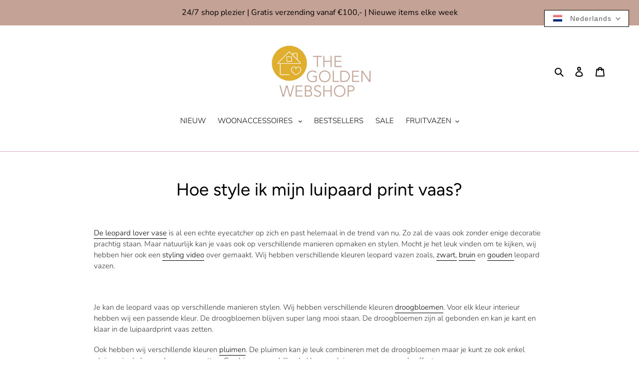

--- FILE ---
content_type: text/html; charset=utf-8
request_url: https://thegoldenwebshop.com/blogs/blog/hoe-style-ik-mijn-luipaard-print-vaas
body_size: 56546
content:


<!doctype html>
<html class="no-js" lang="nl">
<head>
<script>
window.dataLayer = window.dataLayer || [];
</script>
<!-- Google Tag Manager -->
<script>(function(w,d,s,l,i){w[l]=w[l]||[];w[l].push({'gtm.start':
new Date().getTime(),event:'gtm.js'});var f=d.getElementsByTagName(s)[0],
j=d.createElement(s),dl=l!='dataLayer'?'&l='+l:'';j.async=true;j.src=
'https://www.googletagmanager.com/gtm.js?id='+i+dl;f.parentNode.insertBefore(j,f);
})(window,document,'script','dataLayer','GTM-WGXV6V8');</script>
<!-- End Google Tag Manager -->
  
  <meta content="ADRZl5tGnpGGLEhZdurK3HQQNYg9hERwgjOFmtgvems" name="google-site-verification"/><!-- hnk portfolio proof -->
  <meta charset="utf-8">
  <meta http-equiv="X-UA-Compatible" content="IE=edge,chrome=1">
  <meta name="viewport" content="width=device-width,initial-scale=1">
  <meta name="theme-color" content="#e3c673"><link rel="canonical" href="https://thegoldenwebshop.com/blogs/blog/hoe-style-ik-mijn-luipaard-print-vaas"><link rel="shortcut icon" href="//thegoldenwebshop.com/cdn/shop/files/img1_32x32.png?v=1613714584" type="image/png"><title>Hoe style ik mijn luipaard print vaas?
&ndash; The Golden Webshop</title><meta name="description" content="De leopard lover vase is al een echte eyecatcher op zich en past helemaal in de trend van nu. Zo zal de vaas ook zonder enige decoratie prachtig staan. Maar natuurlijk kan je vaas ook op verschillende manieren opmaken en stylen. Mocht je het leuk vinden om te kijken, wij hebben hier ook een styling video over gemaakt. "><!-- /snippets/social-meta-tags.liquid -->




<meta property="og:site_name" content="The Golden Webshop ">
<meta property="og:url" content="https://thegoldenwebshop.com/blogs/blog/hoe-style-ik-mijn-luipaard-print-vaas">
<meta property="og:title" content="Hoe style ik mijn luipaard print vaas?">
<meta property="og:type" content="article">
<meta property="og:description" content="De leopard lover vase is al een echte eyecatcher op zich en past helemaal in de trend van nu. Zo zal de vaas ook zonder enige decoratie prachtig staan. Maar natuurlijk kan je vaas ook op verschillende manieren opmaken en stylen. Mocht je het leuk vinden om te kijken, wij hebben hier ook een styling video over gemaakt. Wij hebben verschillende kleuren leopard vazen zoals, zwart, bruin en gouden leopard vazen.
 
Je kan de leopard vaas op verschillende manieren stylen. Wij hebben verschillende kleuren droogbloemen. Voor elk kleur interieur hebben wij een passende kleur. De droogbloemen blijven super lang mooi staan. De droogbloemen zijn al gebonden en kan je kant en klaar in de luipaardprint vaas zetten.
Ook hebben wij verschillende kleuren pluimen. De pluimen kan je leuk combineren met de droogbloemen maar je kunt ze ook enkel pluimen in de leopard vaas neerzetten. Combineer verschillende kleuren pluimen voor een speels effect. 
Als laatste styling tip voor de leopard vaas, kan je een mooi kunstboeket voor de vaas gebruiken. Een voordeel van een kunstboeket is dat het niet te onderscheiden is van een echt boeket. Maar het boeket blijft veel langer staan en heb je er langer plezier van. In onze webshop vind je een aantal voor gemaakte kunstboeketten. Zie onze foto voor een voorbeeld. Mocht je specifieke wensen hebben qua kleur en/of bloemen, mag je ons altijd een mail sturen. Dan helpen we je graag verder. ">

<meta property="og:image" content="http://thegoldenwebshop.com/cdn/shop/articles/hoe-style-ik-mijn-luipaard-print-vaas_1200x1200.jpg?v=1660720973">
<meta property="og:image:secure_url" content="https://thegoldenwebshop.com/cdn/shop/articles/hoe-style-ik-mijn-luipaard-print-vaas_1200x1200.jpg?v=1660720973">


<meta name="twitter:card" content="summary_large_image">
<meta name="twitter:title" content="Hoe style ik mijn luipaard print vaas?">
<meta name="twitter:description" content="De leopard lover vase is al een echte eyecatcher op zich en past helemaal in de trend van nu. Zo zal de vaas ook zonder enige decoratie prachtig staan. Maar natuurlijk kan je vaas ook op verschillende manieren opmaken en stylen. Mocht je het leuk vinden om te kijken, wij hebben hier ook een styling video over gemaakt. Wij hebben verschillende kleuren leopard vazen zoals, zwart, bruin en gouden leopard vazen.
 
Je kan de leopard vaas op verschillende manieren stylen. Wij hebben verschillende kleuren droogbloemen. Voor elk kleur interieur hebben wij een passende kleur. De droogbloemen blijven super lang mooi staan. De droogbloemen zijn al gebonden en kan je kant en klaar in de luipaardprint vaas zetten.
Ook hebben wij verschillende kleuren pluimen. De pluimen kan je leuk combineren met de droogbloemen maar je kunt ze ook enkel pluimen in de leopard vaas neerzetten. Combineer verschillende kleuren pluimen voor een speels effect. 
Als laatste styling tip voor de leopard vaas, kan je een mooi kunstboeket voor de vaas gebruiken. Een voordeel van een kunstboeket is dat het niet te onderscheiden is van een echt boeket. Maar het boeket blijft veel langer staan en heb je er langer plezier van. In onze webshop vind je een aantal voor gemaakte kunstboeketten. Zie onze foto voor een voorbeeld. Mocht je specifieke wensen hebben qua kleur en/of bloemen, mag je ons altijd een mail sturen. Dan helpen we je graag verder. ">


  <link href="//thegoldenwebshop.com/cdn/shop/t/7/assets/theme.scss.css?v=89221206734113162181764273017" rel="stylesheet" type="text/css" media="all" />

  <script>
    var theme = {
      breakpoints: {
        medium: 750,
        large: 990,
        widescreen: 1400
      },
      strings: {
        addToCart: "Aan winkelwagen toevoegen",
        soldOut: "Uitverkocht",
        unavailable: "Niet beschikbaar",
        regularPrice: "Normale prijs",
        salePrice: "Aanbiedingsprijs",
        sale: "Aanbieding",
        fromLowestPrice: "van [price]",
        vendor: "Verkoper",
        showMore: "Laat meer zien",
        showLess: "Laat minder zien",
        searchFor: "Zoeken naar",
        addressError: "Fout bij het opzoeken van dat adres",
        addressNoResults: "Geen resultaten voor dat adres",
        addressQueryLimit: "Je hebt de gebruikslimiet van de Google API overschreden. Overweeg een upgrade naar een \u003ca href=\"https:\/\/developers.google.com\/maps\/premium\/usage-limits\"\u003ePremium-pakket\u003c\/a\u003e.",
        authError: "Er is een probleem opgetreden bij het verifiëren van je Google Maps-account.",
        newWindow: "Opent in een nieuw venster.",
        external: "Opent externe website.",
        newWindowExternal: "Opent externe website in een nieuw venster.",
        removeLabel: "[product] verwijderen",
        update: "Bijwerken",
        quantity: "Aantal",
        discountedTotal: "Totale korting",
        regularTotal: "Totaal normaal",
        priceColumn: "Zie kolom Prijs voor kortingsdetails.",
        quantityMinimumMessage: "Hoeveelheid moet 1 of meer zijn",
        cartError: "Er is een fout opgetreden bij het bijwerken van je winkelwagen. Probeer het opnieuw.",
        removedItemMessage: "\u003cspan class=\"cart__removed-product-details\"\u003e([quantity]) [link]\u003c\/span\u003e uit je winkelwagen verwijderd.",
        unitPrice: "Eenheidsprijs",
        unitPriceSeparator: "per",
        oneCartCount: "1 artikel",
        otherCartCount: "[count] artikelen",
        quantityLabel: "Aantal: [count]",
        products: "Producten",
        loading: "Laden",
        number_of_results: "[result_number] van [results_count]",
        number_of_results_found: "[results_count] resultaten gevonden",
        one_result_found: "1 resultaat gevonden"
      },
      moneyFormat: "€{{amount_with_comma_separator}}",
      moneyFormatWithCurrency: "€{{amount_with_comma_separator}} EUR",
      settings: {
        predictiveSearchEnabled: true,
        predictiveSearchShowPrice: true,
        predictiveSearchShowVendor: false
      }
    }

    document.documentElement.className = document.documentElement.className.replace('no-js', 'js');
  </script><script src="//thegoldenwebshop.com/cdn/shop/t/7/assets/lazysizes.js?v=94224023136283657951663667687" async="async"></script>
  <script src="//thegoldenwebshop.com/cdn/shop/t/7/assets/vendor.js?v=85833464202832145531663667687" defer="defer"></script>
  <script src="//thegoldenwebshop.com/cdn/shop/t/7/assets/theme.js?v=89031576585505892971663667687" defer="defer"></script>

  <script>window.performance && window.performance.mark && window.performance.mark('shopify.content_for_header.start');</script><meta name="facebook-domain-verification" content="2y2tzz6znph10tleaf1zjftja3k0wz">
<meta name="facebook-domain-verification" content="8qvh2lor6adp79qrc79w11bb8od0zp">
<meta id="shopify-digital-wallet" name="shopify-digital-wallet" content="/41181282470/digital_wallets/dialog">
<link rel="alternate" type="application/atom+xml" title="Feed" href="/blogs/blog.atom" />
<link rel="alternate" hreflang="x-default" href="https://thegoldenwebshop.com/blogs/blog/hoe-style-ik-mijn-luipaard-print-vaas">
<link rel="alternate" hreflang="nl" href="https://thegoldenwebshop.com/blogs/blog/hoe-style-ik-mijn-luipaard-print-vaas">
<link rel="alternate" hreflang="en" href="https://thegoldenwebshop.com/en/blogs/blog/hoe-style-ik-mijn-luipaard-print-vaas">
<link rel="alternate" hreflang="fr" href="https://thegoldenwebshop.com/fr/blogs/blog/hoe-style-ik-mijn-luipaard-print-vaas">
<link rel="alternate" hreflang="es" href="https://thegoldenwebshop.com/es/blogs/blog/hoe-style-ik-mijn-luipaard-print-vaas">
<link rel="alternate" hreflang="it" href="https://thegoldenwebshop.com/it/blogs/blog/hoe-style-ik-mijn-luipaard-print-vaas">
<link rel="alternate" hreflang="de" href="https://thegoldenwebshop.com/de/blogs/blog/hoe-style-ik-mijn-luipaard-print-vaas">
<link rel="alternate" hreflang="nl-BE" href="https://thegoldenwebshop.com/nl-be/blogs/blog/hoe-style-ik-mijn-luipaard-print-vaas">
<link rel="alternate" hreflang="de-DE" href="https://thegoldenwebshop.com/de-de/blogs/blog/hoe-style-ik-mijn-luipaard-print-vaas">
<link rel="alternate" hreflang="es-DE" href="https://thegoldenwebshop.com/es-de/blogs/blog/hoe-style-ik-mijn-luipaard-print-vaas">
<link rel="alternate" hreflang="nl-DE" href="https://thegoldenwebshop.com/nl-de/blogs/blog/hoe-style-ik-mijn-luipaard-print-vaas">
<link rel="alternate" hreflang="it-DE" href="https://thegoldenwebshop.com/it-de/blogs/blog/hoe-style-ik-mijn-luipaard-print-vaas">
<link rel="alternate" hreflang="fr-DE" href="https://thegoldenwebshop.com/fr-de/blogs/blog/hoe-style-ik-mijn-luipaard-print-vaas">
<link rel="alternate" hreflang="en-DE" href="https://thegoldenwebshop.com/en-de/blogs/blog/hoe-style-ik-mijn-luipaard-print-vaas">
<link rel="alternate" hreflang="fr-FR" href="https://thegoldenwebshop.com/fr-fr/blogs/blog/hoe-style-ik-mijn-luipaard-print-vaas">
<link rel="alternate" hreflang="nl-FR" href="https://thegoldenwebshop.com/nl-fr/blogs/blog/hoe-style-ik-mijn-luipaard-print-vaas">
<link rel="alternate" hreflang="en-FR" href="https://thegoldenwebshop.com/en-fr/blogs/blog/hoe-style-ik-mijn-luipaard-print-vaas">
<link rel="alternate" hreflang="de-FR" href="https://thegoldenwebshop.com/de-fr/blogs/blog/hoe-style-ik-mijn-luipaard-print-vaas">
<link rel="alternate" hreflang="it-FR" href="https://thegoldenwebshop.com/it-fr/blogs/blog/hoe-style-ik-mijn-luipaard-print-vaas">
<link rel="alternate" hreflang="es-FR" href="https://thegoldenwebshop.com/es-fr/blogs/blog/hoe-style-ik-mijn-luipaard-print-vaas">
<link rel="alternate" hreflang="en-AE" href="https://thegoldenwebshop.com/en-int/blogs/blog/hoe-style-ik-mijn-luipaard-print-vaas">
<link rel="alternate" hreflang="de-AE" href="https://thegoldenwebshop.com/de-int/blogs/blog/hoe-style-ik-mijn-luipaard-print-vaas">
<link rel="alternate" hreflang="nl-AE" href="https://thegoldenwebshop.com/nl-int/blogs/blog/hoe-style-ik-mijn-luipaard-print-vaas">
<link rel="alternate" hreflang="fr-AE" href="https://thegoldenwebshop.com/fr-int/blogs/blog/hoe-style-ik-mijn-luipaard-print-vaas">
<link rel="alternate" hreflang="es-AE" href="https://thegoldenwebshop.com/es-int/blogs/blog/hoe-style-ik-mijn-luipaard-print-vaas">
<link rel="alternate" hreflang="it-AE" href="https://thegoldenwebshop.com/it-int/blogs/blog/hoe-style-ik-mijn-luipaard-print-vaas">
<link rel="alternate" hreflang="en-AF" href="https://thegoldenwebshop.com/en-int/blogs/blog/hoe-style-ik-mijn-luipaard-print-vaas">
<link rel="alternate" hreflang="de-AF" href="https://thegoldenwebshop.com/de-int/blogs/blog/hoe-style-ik-mijn-luipaard-print-vaas">
<link rel="alternate" hreflang="nl-AF" href="https://thegoldenwebshop.com/nl-int/blogs/blog/hoe-style-ik-mijn-luipaard-print-vaas">
<link rel="alternate" hreflang="fr-AF" href="https://thegoldenwebshop.com/fr-int/blogs/blog/hoe-style-ik-mijn-luipaard-print-vaas">
<link rel="alternate" hreflang="es-AF" href="https://thegoldenwebshop.com/es-int/blogs/blog/hoe-style-ik-mijn-luipaard-print-vaas">
<link rel="alternate" hreflang="it-AF" href="https://thegoldenwebshop.com/it-int/blogs/blog/hoe-style-ik-mijn-luipaard-print-vaas">
<link rel="alternate" hreflang="en-AU" href="https://thegoldenwebshop.com/en-int/blogs/blog/hoe-style-ik-mijn-luipaard-print-vaas">
<link rel="alternate" hreflang="de-AU" href="https://thegoldenwebshop.com/de-int/blogs/blog/hoe-style-ik-mijn-luipaard-print-vaas">
<link rel="alternate" hreflang="nl-AU" href="https://thegoldenwebshop.com/nl-int/blogs/blog/hoe-style-ik-mijn-luipaard-print-vaas">
<link rel="alternate" hreflang="fr-AU" href="https://thegoldenwebshop.com/fr-int/blogs/blog/hoe-style-ik-mijn-luipaard-print-vaas">
<link rel="alternate" hreflang="es-AU" href="https://thegoldenwebshop.com/es-int/blogs/blog/hoe-style-ik-mijn-luipaard-print-vaas">
<link rel="alternate" hreflang="it-AU" href="https://thegoldenwebshop.com/it-int/blogs/blog/hoe-style-ik-mijn-luipaard-print-vaas">
<link rel="alternate" hreflang="en-AZ" href="https://thegoldenwebshop.com/en-int/blogs/blog/hoe-style-ik-mijn-luipaard-print-vaas">
<link rel="alternate" hreflang="de-AZ" href="https://thegoldenwebshop.com/de-int/blogs/blog/hoe-style-ik-mijn-luipaard-print-vaas">
<link rel="alternate" hreflang="nl-AZ" href="https://thegoldenwebshop.com/nl-int/blogs/blog/hoe-style-ik-mijn-luipaard-print-vaas">
<link rel="alternate" hreflang="fr-AZ" href="https://thegoldenwebshop.com/fr-int/blogs/blog/hoe-style-ik-mijn-luipaard-print-vaas">
<link rel="alternate" hreflang="es-AZ" href="https://thegoldenwebshop.com/es-int/blogs/blog/hoe-style-ik-mijn-luipaard-print-vaas">
<link rel="alternate" hreflang="it-AZ" href="https://thegoldenwebshop.com/it-int/blogs/blog/hoe-style-ik-mijn-luipaard-print-vaas">
<link rel="alternate" hreflang="en-BA" href="https://thegoldenwebshop.com/en-int/blogs/blog/hoe-style-ik-mijn-luipaard-print-vaas">
<link rel="alternate" hreflang="de-BA" href="https://thegoldenwebshop.com/de-int/blogs/blog/hoe-style-ik-mijn-luipaard-print-vaas">
<link rel="alternate" hreflang="nl-BA" href="https://thegoldenwebshop.com/nl-int/blogs/blog/hoe-style-ik-mijn-luipaard-print-vaas">
<link rel="alternate" hreflang="fr-BA" href="https://thegoldenwebshop.com/fr-int/blogs/blog/hoe-style-ik-mijn-luipaard-print-vaas">
<link rel="alternate" hreflang="es-BA" href="https://thegoldenwebshop.com/es-int/blogs/blog/hoe-style-ik-mijn-luipaard-print-vaas">
<link rel="alternate" hreflang="it-BA" href="https://thegoldenwebshop.com/it-int/blogs/blog/hoe-style-ik-mijn-luipaard-print-vaas">
<link rel="alternate" hreflang="en-BD" href="https://thegoldenwebshop.com/en-int/blogs/blog/hoe-style-ik-mijn-luipaard-print-vaas">
<link rel="alternate" hreflang="de-BD" href="https://thegoldenwebshop.com/de-int/blogs/blog/hoe-style-ik-mijn-luipaard-print-vaas">
<link rel="alternate" hreflang="nl-BD" href="https://thegoldenwebshop.com/nl-int/blogs/blog/hoe-style-ik-mijn-luipaard-print-vaas">
<link rel="alternate" hreflang="fr-BD" href="https://thegoldenwebshop.com/fr-int/blogs/blog/hoe-style-ik-mijn-luipaard-print-vaas">
<link rel="alternate" hreflang="es-BD" href="https://thegoldenwebshop.com/es-int/blogs/blog/hoe-style-ik-mijn-luipaard-print-vaas">
<link rel="alternate" hreflang="it-BD" href="https://thegoldenwebshop.com/it-int/blogs/blog/hoe-style-ik-mijn-luipaard-print-vaas">
<link rel="alternate" hreflang="en-BH" href="https://thegoldenwebshop.com/en-int/blogs/blog/hoe-style-ik-mijn-luipaard-print-vaas">
<link rel="alternate" hreflang="de-BH" href="https://thegoldenwebshop.com/de-int/blogs/blog/hoe-style-ik-mijn-luipaard-print-vaas">
<link rel="alternate" hreflang="nl-BH" href="https://thegoldenwebshop.com/nl-int/blogs/blog/hoe-style-ik-mijn-luipaard-print-vaas">
<link rel="alternate" hreflang="fr-BH" href="https://thegoldenwebshop.com/fr-int/blogs/blog/hoe-style-ik-mijn-luipaard-print-vaas">
<link rel="alternate" hreflang="es-BH" href="https://thegoldenwebshop.com/es-int/blogs/blog/hoe-style-ik-mijn-luipaard-print-vaas">
<link rel="alternate" hreflang="it-BH" href="https://thegoldenwebshop.com/it-int/blogs/blog/hoe-style-ik-mijn-luipaard-print-vaas">
<link rel="alternate" hreflang="en-BN" href="https://thegoldenwebshop.com/en-int/blogs/blog/hoe-style-ik-mijn-luipaard-print-vaas">
<link rel="alternate" hreflang="de-BN" href="https://thegoldenwebshop.com/de-int/blogs/blog/hoe-style-ik-mijn-luipaard-print-vaas">
<link rel="alternate" hreflang="nl-BN" href="https://thegoldenwebshop.com/nl-int/blogs/blog/hoe-style-ik-mijn-luipaard-print-vaas">
<link rel="alternate" hreflang="fr-BN" href="https://thegoldenwebshop.com/fr-int/blogs/blog/hoe-style-ik-mijn-luipaard-print-vaas">
<link rel="alternate" hreflang="es-BN" href="https://thegoldenwebshop.com/es-int/blogs/blog/hoe-style-ik-mijn-luipaard-print-vaas">
<link rel="alternate" hreflang="it-BN" href="https://thegoldenwebshop.com/it-int/blogs/blog/hoe-style-ik-mijn-luipaard-print-vaas">
<link rel="alternate" hreflang="en-BT" href="https://thegoldenwebshop.com/en-int/blogs/blog/hoe-style-ik-mijn-luipaard-print-vaas">
<link rel="alternate" hreflang="de-BT" href="https://thegoldenwebshop.com/de-int/blogs/blog/hoe-style-ik-mijn-luipaard-print-vaas">
<link rel="alternate" hreflang="nl-BT" href="https://thegoldenwebshop.com/nl-int/blogs/blog/hoe-style-ik-mijn-luipaard-print-vaas">
<link rel="alternate" hreflang="fr-BT" href="https://thegoldenwebshop.com/fr-int/blogs/blog/hoe-style-ik-mijn-luipaard-print-vaas">
<link rel="alternate" hreflang="es-BT" href="https://thegoldenwebshop.com/es-int/blogs/blog/hoe-style-ik-mijn-luipaard-print-vaas">
<link rel="alternate" hreflang="it-BT" href="https://thegoldenwebshop.com/it-int/blogs/blog/hoe-style-ik-mijn-luipaard-print-vaas">
<link rel="alternate" hreflang="en-CC" href="https://thegoldenwebshop.com/en-int/blogs/blog/hoe-style-ik-mijn-luipaard-print-vaas">
<link rel="alternate" hreflang="de-CC" href="https://thegoldenwebshop.com/de-int/blogs/blog/hoe-style-ik-mijn-luipaard-print-vaas">
<link rel="alternate" hreflang="nl-CC" href="https://thegoldenwebshop.com/nl-int/blogs/blog/hoe-style-ik-mijn-luipaard-print-vaas">
<link rel="alternate" hreflang="fr-CC" href="https://thegoldenwebshop.com/fr-int/blogs/blog/hoe-style-ik-mijn-luipaard-print-vaas">
<link rel="alternate" hreflang="es-CC" href="https://thegoldenwebshop.com/es-int/blogs/blog/hoe-style-ik-mijn-luipaard-print-vaas">
<link rel="alternate" hreflang="it-CC" href="https://thegoldenwebshop.com/it-int/blogs/blog/hoe-style-ik-mijn-luipaard-print-vaas">
<link rel="alternate" hreflang="en-CN" href="https://thegoldenwebshop.com/en-int/blogs/blog/hoe-style-ik-mijn-luipaard-print-vaas">
<link rel="alternate" hreflang="de-CN" href="https://thegoldenwebshop.com/de-int/blogs/blog/hoe-style-ik-mijn-luipaard-print-vaas">
<link rel="alternate" hreflang="nl-CN" href="https://thegoldenwebshop.com/nl-int/blogs/blog/hoe-style-ik-mijn-luipaard-print-vaas">
<link rel="alternate" hreflang="fr-CN" href="https://thegoldenwebshop.com/fr-int/blogs/blog/hoe-style-ik-mijn-luipaard-print-vaas">
<link rel="alternate" hreflang="es-CN" href="https://thegoldenwebshop.com/es-int/blogs/blog/hoe-style-ik-mijn-luipaard-print-vaas">
<link rel="alternate" hreflang="it-CN" href="https://thegoldenwebshop.com/it-int/blogs/blog/hoe-style-ik-mijn-luipaard-print-vaas">
<link rel="alternate" hreflang="en-CX" href="https://thegoldenwebshop.com/en-int/blogs/blog/hoe-style-ik-mijn-luipaard-print-vaas">
<link rel="alternate" hreflang="de-CX" href="https://thegoldenwebshop.com/de-int/blogs/blog/hoe-style-ik-mijn-luipaard-print-vaas">
<link rel="alternate" hreflang="nl-CX" href="https://thegoldenwebshop.com/nl-int/blogs/blog/hoe-style-ik-mijn-luipaard-print-vaas">
<link rel="alternate" hreflang="fr-CX" href="https://thegoldenwebshop.com/fr-int/blogs/blog/hoe-style-ik-mijn-luipaard-print-vaas">
<link rel="alternate" hreflang="es-CX" href="https://thegoldenwebshop.com/es-int/blogs/blog/hoe-style-ik-mijn-luipaard-print-vaas">
<link rel="alternate" hreflang="it-CX" href="https://thegoldenwebshop.com/it-int/blogs/blog/hoe-style-ik-mijn-luipaard-print-vaas">
<link rel="alternate" hreflang="en-CY" href="https://thegoldenwebshop.com/en-int/blogs/blog/hoe-style-ik-mijn-luipaard-print-vaas">
<link rel="alternate" hreflang="de-CY" href="https://thegoldenwebshop.com/de-int/blogs/blog/hoe-style-ik-mijn-luipaard-print-vaas">
<link rel="alternate" hreflang="nl-CY" href="https://thegoldenwebshop.com/nl-int/blogs/blog/hoe-style-ik-mijn-luipaard-print-vaas">
<link rel="alternate" hreflang="fr-CY" href="https://thegoldenwebshop.com/fr-int/blogs/blog/hoe-style-ik-mijn-luipaard-print-vaas">
<link rel="alternate" hreflang="es-CY" href="https://thegoldenwebshop.com/es-int/blogs/blog/hoe-style-ik-mijn-luipaard-print-vaas">
<link rel="alternate" hreflang="it-CY" href="https://thegoldenwebshop.com/it-int/blogs/blog/hoe-style-ik-mijn-luipaard-print-vaas">
<link rel="alternate" hreflang="en-CZ" href="https://thegoldenwebshop.com/en-int/blogs/blog/hoe-style-ik-mijn-luipaard-print-vaas">
<link rel="alternate" hreflang="de-CZ" href="https://thegoldenwebshop.com/de-int/blogs/blog/hoe-style-ik-mijn-luipaard-print-vaas">
<link rel="alternate" hreflang="nl-CZ" href="https://thegoldenwebshop.com/nl-int/blogs/blog/hoe-style-ik-mijn-luipaard-print-vaas">
<link rel="alternate" hreflang="fr-CZ" href="https://thegoldenwebshop.com/fr-int/blogs/blog/hoe-style-ik-mijn-luipaard-print-vaas">
<link rel="alternate" hreflang="es-CZ" href="https://thegoldenwebshop.com/es-int/blogs/blog/hoe-style-ik-mijn-luipaard-print-vaas">
<link rel="alternate" hreflang="it-CZ" href="https://thegoldenwebshop.com/it-int/blogs/blog/hoe-style-ik-mijn-luipaard-print-vaas">
<link rel="alternate" hreflang="en-FI" href="https://thegoldenwebshop.com/en-int/blogs/blog/hoe-style-ik-mijn-luipaard-print-vaas">
<link rel="alternate" hreflang="de-FI" href="https://thegoldenwebshop.com/de-int/blogs/blog/hoe-style-ik-mijn-luipaard-print-vaas">
<link rel="alternate" hreflang="nl-FI" href="https://thegoldenwebshop.com/nl-int/blogs/blog/hoe-style-ik-mijn-luipaard-print-vaas">
<link rel="alternate" hreflang="fr-FI" href="https://thegoldenwebshop.com/fr-int/blogs/blog/hoe-style-ik-mijn-luipaard-print-vaas">
<link rel="alternate" hreflang="es-FI" href="https://thegoldenwebshop.com/es-int/blogs/blog/hoe-style-ik-mijn-luipaard-print-vaas">
<link rel="alternate" hreflang="it-FI" href="https://thegoldenwebshop.com/it-int/blogs/blog/hoe-style-ik-mijn-luipaard-print-vaas">
<link rel="alternate" hreflang="en-GR" href="https://thegoldenwebshop.com/en-int/blogs/blog/hoe-style-ik-mijn-luipaard-print-vaas">
<link rel="alternate" hreflang="de-GR" href="https://thegoldenwebshop.com/de-int/blogs/blog/hoe-style-ik-mijn-luipaard-print-vaas">
<link rel="alternate" hreflang="nl-GR" href="https://thegoldenwebshop.com/nl-int/blogs/blog/hoe-style-ik-mijn-luipaard-print-vaas">
<link rel="alternate" hreflang="fr-GR" href="https://thegoldenwebshop.com/fr-int/blogs/blog/hoe-style-ik-mijn-luipaard-print-vaas">
<link rel="alternate" hreflang="es-GR" href="https://thegoldenwebshop.com/es-int/blogs/blog/hoe-style-ik-mijn-luipaard-print-vaas">
<link rel="alternate" hreflang="it-GR" href="https://thegoldenwebshop.com/it-int/blogs/blog/hoe-style-ik-mijn-luipaard-print-vaas">
<link rel="alternate" hreflang="en-HK" href="https://thegoldenwebshop.com/en-int/blogs/blog/hoe-style-ik-mijn-luipaard-print-vaas">
<link rel="alternate" hreflang="de-HK" href="https://thegoldenwebshop.com/de-int/blogs/blog/hoe-style-ik-mijn-luipaard-print-vaas">
<link rel="alternate" hreflang="nl-HK" href="https://thegoldenwebshop.com/nl-int/blogs/blog/hoe-style-ik-mijn-luipaard-print-vaas">
<link rel="alternate" hreflang="fr-HK" href="https://thegoldenwebshop.com/fr-int/blogs/blog/hoe-style-ik-mijn-luipaard-print-vaas">
<link rel="alternate" hreflang="es-HK" href="https://thegoldenwebshop.com/es-int/blogs/blog/hoe-style-ik-mijn-luipaard-print-vaas">
<link rel="alternate" hreflang="it-HK" href="https://thegoldenwebshop.com/it-int/blogs/blog/hoe-style-ik-mijn-luipaard-print-vaas">
<link rel="alternate" hreflang="en-ID" href="https://thegoldenwebshop.com/en-int/blogs/blog/hoe-style-ik-mijn-luipaard-print-vaas">
<link rel="alternate" hreflang="de-ID" href="https://thegoldenwebshop.com/de-int/blogs/blog/hoe-style-ik-mijn-luipaard-print-vaas">
<link rel="alternate" hreflang="nl-ID" href="https://thegoldenwebshop.com/nl-int/blogs/blog/hoe-style-ik-mijn-luipaard-print-vaas">
<link rel="alternate" hreflang="fr-ID" href="https://thegoldenwebshop.com/fr-int/blogs/blog/hoe-style-ik-mijn-luipaard-print-vaas">
<link rel="alternate" hreflang="es-ID" href="https://thegoldenwebshop.com/es-int/blogs/blog/hoe-style-ik-mijn-luipaard-print-vaas">
<link rel="alternate" hreflang="it-ID" href="https://thegoldenwebshop.com/it-int/blogs/blog/hoe-style-ik-mijn-luipaard-print-vaas">
<link rel="alternate" hreflang="en-IE" href="https://thegoldenwebshop.com/en-int/blogs/blog/hoe-style-ik-mijn-luipaard-print-vaas">
<link rel="alternate" hreflang="de-IE" href="https://thegoldenwebshop.com/de-int/blogs/blog/hoe-style-ik-mijn-luipaard-print-vaas">
<link rel="alternate" hreflang="nl-IE" href="https://thegoldenwebshop.com/nl-int/blogs/blog/hoe-style-ik-mijn-luipaard-print-vaas">
<link rel="alternate" hreflang="fr-IE" href="https://thegoldenwebshop.com/fr-int/blogs/blog/hoe-style-ik-mijn-luipaard-print-vaas">
<link rel="alternate" hreflang="es-IE" href="https://thegoldenwebshop.com/es-int/blogs/blog/hoe-style-ik-mijn-luipaard-print-vaas">
<link rel="alternate" hreflang="it-IE" href="https://thegoldenwebshop.com/it-int/blogs/blog/hoe-style-ik-mijn-luipaard-print-vaas">
<link rel="alternate" hreflang="en-IL" href="https://thegoldenwebshop.com/en-int/blogs/blog/hoe-style-ik-mijn-luipaard-print-vaas">
<link rel="alternate" hreflang="de-IL" href="https://thegoldenwebshop.com/de-int/blogs/blog/hoe-style-ik-mijn-luipaard-print-vaas">
<link rel="alternate" hreflang="nl-IL" href="https://thegoldenwebshop.com/nl-int/blogs/blog/hoe-style-ik-mijn-luipaard-print-vaas">
<link rel="alternate" hreflang="fr-IL" href="https://thegoldenwebshop.com/fr-int/blogs/blog/hoe-style-ik-mijn-luipaard-print-vaas">
<link rel="alternate" hreflang="es-IL" href="https://thegoldenwebshop.com/es-int/blogs/blog/hoe-style-ik-mijn-luipaard-print-vaas">
<link rel="alternate" hreflang="it-IL" href="https://thegoldenwebshop.com/it-int/blogs/blog/hoe-style-ik-mijn-luipaard-print-vaas">
<link rel="alternate" hreflang="en-IN" href="https://thegoldenwebshop.com/en-int/blogs/blog/hoe-style-ik-mijn-luipaard-print-vaas">
<link rel="alternate" hreflang="de-IN" href="https://thegoldenwebshop.com/de-int/blogs/blog/hoe-style-ik-mijn-luipaard-print-vaas">
<link rel="alternate" hreflang="nl-IN" href="https://thegoldenwebshop.com/nl-int/blogs/blog/hoe-style-ik-mijn-luipaard-print-vaas">
<link rel="alternate" hreflang="fr-IN" href="https://thegoldenwebshop.com/fr-int/blogs/blog/hoe-style-ik-mijn-luipaard-print-vaas">
<link rel="alternate" hreflang="es-IN" href="https://thegoldenwebshop.com/es-int/blogs/blog/hoe-style-ik-mijn-luipaard-print-vaas">
<link rel="alternate" hreflang="it-IN" href="https://thegoldenwebshop.com/it-int/blogs/blog/hoe-style-ik-mijn-luipaard-print-vaas">
<link rel="alternate" hreflang="en-IO" href="https://thegoldenwebshop.com/en-int/blogs/blog/hoe-style-ik-mijn-luipaard-print-vaas">
<link rel="alternate" hreflang="de-IO" href="https://thegoldenwebshop.com/de-int/blogs/blog/hoe-style-ik-mijn-luipaard-print-vaas">
<link rel="alternate" hreflang="nl-IO" href="https://thegoldenwebshop.com/nl-int/blogs/blog/hoe-style-ik-mijn-luipaard-print-vaas">
<link rel="alternate" hreflang="fr-IO" href="https://thegoldenwebshop.com/fr-int/blogs/blog/hoe-style-ik-mijn-luipaard-print-vaas">
<link rel="alternate" hreflang="es-IO" href="https://thegoldenwebshop.com/es-int/blogs/blog/hoe-style-ik-mijn-luipaard-print-vaas">
<link rel="alternate" hreflang="it-IO" href="https://thegoldenwebshop.com/it-int/blogs/blog/hoe-style-ik-mijn-luipaard-print-vaas">
<link rel="alternate" hreflang="en-IQ" href="https://thegoldenwebshop.com/en-int/blogs/blog/hoe-style-ik-mijn-luipaard-print-vaas">
<link rel="alternate" hreflang="de-IQ" href="https://thegoldenwebshop.com/de-int/blogs/blog/hoe-style-ik-mijn-luipaard-print-vaas">
<link rel="alternate" hreflang="nl-IQ" href="https://thegoldenwebshop.com/nl-int/blogs/blog/hoe-style-ik-mijn-luipaard-print-vaas">
<link rel="alternate" hreflang="fr-IQ" href="https://thegoldenwebshop.com/fr-int/blogs/blog/hoe-style-ik-mijn-luipaard-print-vaas">
<link rel="alternate" hreflang="es-IQ" href="https://thegoldenwebshop.com/es-int/blogs/blog/hoe-style-ik-mijn-luipaard-print-vaas">
<link rel="alternate" hreflang="it-IQ" href="https://thegoldenwebshop.com/it-int/blogs/blog/hoe-style-ik-mijn-luipaard-print-vaas">
<link rel="alternate" hreflang="en-JO" href="https://thegoldenwebshop.com/en-int/blogs/blog/hoe-style-ik-mijn-luipaard-print-vaas">
<link rel="alternate" hreflang="de-JO" href="https://thegoldenwebshop.com/de-int/blogs/blog/hoe-style-ik-mijn-luipaard-print-vaas">
<link rel="alternate" hreflang="nl-JO" href="https://thegoldenwebshop.com/nl-int/blogs/blog/hoe-style-ik-mijn-luipaard-print-vaas">
<link rel="alternate" hreflang="fr-JO" href="https://thegoldenwebshop.com/fr-int/blogs/blog/hoe-style-ik-mijn-luipaard-print-vaas">
<link rel="alternate" hreflang="es-JO" href="https://thegoldenwebshop.com/es-int/blogs/blog/hoe-style-ik-mijn-luipaard-print-vaas">
<link rel="alternate" hreflang="it-JO" href="https://thegoldenwebshop.com/it-int/blogs/blog/hoe-style-ik-mijn-luipaard-print-vaas">
<link rel="alternate" hreflang="en-JP" href="https://thegoldenwebshop.com/en-int/blogs/blog/hoe-style-ik-mijn-luipaard-print-vaas">
<link rel="alternate" hreflang="de-JP" href="https://thegoldenwebshop.com/de-int/blogs/blog/hoe-style-ik-mijn-luipaard-print-vaas">
<link rel="alternate" hreflang="nl-JP" href="https://thegoldenwebshop.com/nl-int/blogs/blog/hoe-style-ik-mijn-luipaard-print-vaas">
<link rel="alternate" hreflang="fr-JP" href="https://thegoldenwebshop.com/fr-int/blogs/blog/hoe-style-ik-mijn-luipaard-print-vaas">
<link rel="alternate" hreflang="es-JP" href="https://thegoldenwebshop.com/es-int/blogs/blog/hoe-style-ik-mijn-luipaard-print-vaas">
<link rel="alternate" hreflang="it-JP" href="https://thegoldenwebshop.com/it-int/blogs/blog/hoe-style-ik-mijn-luipaard-print-vaas">
<link rel="alternate" hreflang="en-KG" href="https://thegoldenwebshop.com/en-int/blogs/blog/hoe-style-ik-mijn-luipaard-print-vaas">
<link rel="alternate" hreflang="de-KG" href="https://thegoldenwebshop.com/de-int/blogs/blog/hoe-style-ik-mijn-luipaard-print-vaas">
<link rel="alternate" hreflang="nl-KG" href="https://thegoldenwebshop.com/nl-int/blogs/blog/hoe-style-ik-mijn-luipaard-print-vaas">
<link rel="alternate" hreflang="fr-KG" href="https://thegoldenwebshop.com/fr-int/blogs/blog/hoe-style-ik-mijn-luipaard-print-vaas">
<link rel="alternate" hreflang="es-KG" href="https://thegoldenwebshop.com/es-int/blogs/blog/hoe-style-ik-mijn-luipaard-print-vaas">
<link rel="alternate" hreflang="it-KG" href="https://thegoldenwebshop.com/it-int/blogs/blog/hoe-style-ik-mijn-luipaard-print-vaas">
<link rel="alternate" hreflang="en-KH" href="https://thegoldenwebshop.com/en-int/blogs/blog/hoe-style-ik-mijn-luipaard-print-vaas">
<link rel="alternate" hreflang="de-KH" href="https://thegoldenwebshop.com/de-int/blogs/blog/hoe-style-ik-mijn-luipaard-print-vaas">
<link rel="alternate" hreflang="nl-KH" href="https://thegoldenwebshop.com/nl-int/blogs/blog/hoe-style-ik-mijn-luipaard-print-vaas">
<link rel="alternate" hreflang="fr-KH" href="https://thegoldenwebshop.com/fr-int/blogs/blog/hoe-style-ik-mijn-luipaard-print-vaas">
<link rel="alternate" hreflang="es-KH" href="https://thegoldenwebshop.com/es-int/blogs/blog/hoe-style-ik-mijn-luipaard-print-vaas">
<link rel="alternate" hreflang="it-KH" href="https://thegoldenwebshop.com/it-int/blogs/blog/hoe-style-ik-mijn-luipaard-print-vaas">
<link rel="alternate" hreflang="en-KR" href="https://thegoldenwebshop.com/en-int/blogs/blog/hoe-style-ik-mijn-luipaard-print-vaas">
<link rel="alternate" hreflang="de-KR" href="https://thegoldenwebshop.com/de-int/blogs/blog/hoe-style-ik-mijn-luipaard-print-vaas">
<link rel="alternate" hreflang="nl-KR" href="https://thegoldenwebshop.com/nl-int/blogs/blog/hoe-style-ik-mijn-luipaard-print-vaas">
<link rel="alternate" hreflang="fr-KR" href="https://thegoldenwebshop.com/fr-int/blogs/blog/hoe-style-ik-mijn-luipaard-print-vaas">
<link rel="alternate" hreflang="es-KR" href="https://thegoldenwebshop.com/es-int/blogs/blog/hoe-style-ik-mijn-luipaard-print-vaas">
<link rel="alternate" hreflang="it-KR" href="https://thegoldenwebshop.com/it-int/blogs/blog/hoe-style-ik-mijn-luipaard-print-vaas">
<link rel="alternate" hreflang="en-KW" href="https://thegoldenwebshop.com/en-int/blogs/blog/hoe-style-ik-mijn-luipaard-print-vaas">
<link rel="alternate" hreflang="de-KW" href="https://thegoldenwebshop.com/de-int/blogs/blog/hoe-style-ik-mijn-luipaard-print-vaas">
<link rel="alternate" hreflang="nl-KW" href="https://thegoldenwebshop.com/nl-int/blogs/blog/hoe-style-ik-mijn-luipaard-print-vaas">
<link rel="alternate" hreflang="fr-KW" href="https://thegoldenwebshop.com/fr-int/blogs/blog/hoe-style-ik-mijn-luipaard-print-vaas">
<link rel="alternate" hreflang="es-KW" href="https://thegoldenwebshop.com/es-int/blogs/blog/hoe-style-ik-mijn-luipaard-print-vaas">
<link rel="alternate" hreflang="it-KW" href="https://thegoldenwebshop.com/it-int/blogs/blog/hoe-style-ik-mijn-luipaard-print-vaas">
<link rel="alternate" hreflang="en-KZ" href="https://thegoldenwebshop.com/en-int/blogs/blog/hoe-style-ik-mijn-luipaard-print-vaas">
<link rel="alternate" hreflang="de-KZ" href="https://thegoldenwebshop.com/de-int/blogs/blog/hoe-style-ik-mijn-luipaard-print-vaas">
<link rel="alternate" hreflang="nl-KZ" href="https://thegoldenwebshop.com/nl-int/blogs/blog/hoe-style-ik-mijn-luipaard-print-vaas">
<link rel="alternate" hreflang="fr-KZ" href="https://thegoldenwebshop.com/fr-int/blogs/blog/hoe-style-ik-mijn-luipaard-print-vaas">
<link rel="alternate" hreflang="es-KZ" href="https://thegoldenwebshop.com/es-int/blogs/blog/hoe-style-ik-mijn-luipaard-print-vaas">
<link rel="alternate" hreflang="it-KZ" href="https://thegoldenwebshop.com/it-int/blogs/blog/hoe-style-ik-mijn-luipaard-print-vaas">
<link rel="alternate" hreflang="en-LA" href="https://thegoldenwebshop.com/en-int/blogs/blog/hoe-style-ik-mijn-luipaard-print-vaas">
<link rel="alternate" hreflang="de-LA" href="https://thegoldenwebshop.com/de-int/blogs/blog/hoe-style-ik-mijn-luipaard-print-vaas">
<link rel="alternate" hreflang="nl-LA" href="https://thegoldenwebshop.com/nl-int/blogs/blog/hoe-style-ik-mijn-luipaard-print-vaas">
<link rel="alternate" hreflang="fr-LA" href="https://thegoldenwebshop.com/fr-int/blogs/blog/hoe-style-ik-mijn-luipaard-print-vaas">
<link rel="alternate" hreflang="es-LA" href="https://thegoldenwebshop.com/es-int/blogs/blog/hoe-style-ik-mijn-luipaard-print-vaas">
<link rel="alternate" hreflang="it-LA" href="https://thegoldenwebshop.com/it-int/blogs/blog/hoe-style-ik-mijn-luipaard-print-vaas">
<link rel="alternate" hreflang="en-LB" href="https://thegoldenwebshop.com/en-int/blogs/blog/hoe-style-ik-mijn-luipaard-print-vaas">
<link rel="alternate" hreflang="de-LB" href="https://thegoldenwebshop.com/de-int/blogs/blog/hoe-style-ik-mijn-luipaard-print-vaas">
<link rel="alternate" hreflang="nl-LB" href="https://thegoldenwebshop.com/nl-int/blogs/blog/hoe-style-ik-mijn-luipaard-print-vaas">
<link rel="alternate" hreflang="fr-LB" href="https://thegoldenwebshop.com/fr-int/blogs/blog/hoe-style-ik-mijn-luipaard-print-vaas">
<link rel="alternate" hreflang="es-LB" href="https://thegoldenwebshop.com/es-int/blogs/blog/hoe-style-ik-mijn-luipaard-print-vaas">
<link rel="alternate" hreflang="it-LB" href="https://thegoldenwebshop.com/it-int/blogs/blog/hoe-style-ik-mijn-luipaard-print-vaas">
<link rel="alternate" hreflang="en-LK" href="https://thegoldenwebshop.com/en-int/blogs/blog/hoe-style-ik-mijn-luipaard-print-vaas">
<link rel="alternate" hreflang="de-LK" href="https://thegoldenwebshop.com/de-int/blogs/blog/hoe-style-ik-mijn-luipaard-print-vaas">
<link rel="alternate" hreflang="nl-LK" href="https://thegoldenwebshop.com/nl-int/blogs/blog/hoe-style-ik-mijn-luipaard-print-vaas">
<link rel="alternate" hreflang="fr-LK" href="https://thegoldenwebshop.com/fr-int/blogs/blog/hoe-style-ik-mijn-luipaard-print-vaas">
<link rel="alternate" hreflang="es-LK" href="https://thegoldenwebshop.com/es-int/blogs/blog/hoe-style-ik-mijn-luipaard-print-vaas">
<link rel="alternate" hreflang="it-LK" href="https://thegoldenwebshop.com/it-int/blogs/blog/hoe-style-ik-mijn-luipaard-print-vaas">
<link rel="alternate" hreflang="en-LU" href="https://thegoldenwebshop.com/en-int/blogs/blog/hoe-style-ik-mijn-luipaard-print-vaas">
<link rel="alternate" hreflang="de-LU" href="https://thegoldenwebshop.com/de-int/blogs/blog/hoe-style-ik-mijn-luipaard-print-vaas">
<link rel="alternate" hreflang="nl-LU" href="https://thegoldenwebshop.com/nl-int/blogs/blog/hoe-style-ik-mijn-luipaard-print-vaas">
<link rel="alternate" hreflang="fr-LU" href="https://thegoldenwebshop.com/fr-int/blogs/blog/hoe-style-ik-mijn-luipaard-print-vaas">
<link rel="alternate" hreflang="es-LU" href="https://thegoldenwebshop.com/es-int/blogs/blog/hoe-style-ik-mijn-luipaard-print-vaas">
<link rel="alternate" hreflang="it-LU" href="https://thegoldenwebshop.com/it-int/blogs/blog/hoe-style-ik-mijn-luipaard-print-vaas">
<link rel="alternate" hreflang="en-MC" href="https://thegoldenwebshop.com/en-int/blogs/blog/hoe-style-ik-mijn-luipaard-print-vaas">
<link rel="alternate" hreflang="de-MC" href="https://thegoldenwebshop.com/de-int/blogs/blog/hoe-style-ik-mijn-luipaard-print-vaas">
<link rel="alternate" hreflang="nl-MC" href="https://thegoldenwebshop.com/nl-int/blogs/blog/hoe-style-ik-mijn-luipaard-print-vaas">
<link rel="alternate" hreflang="fr-MC" href="https://thegoldenwebshop.com/fr-int/blogs/blog/hoe-style-ik-mijn-luipaard-print-vaas">
<link rel="alternate" hreflang="es-MC" href="https://thegoldenwebshop.com/es-int/blogs/blog/hoe-style-ik-mijn-luipaard-print-vaas">
<link rel="alternate" hreflang="it-MC" href="https://thegoldenwebshop.com/it-int/blogs/blog/hoe-style-ik-mijn-luipaard-print-vaas">
<link rel="alternate" hreflang="en-MM" href="https://thegoldenwebshop.com/en-int/blogs/blog/hoe-style-ik-mijn-luipaard-print-vaas">
<link rel="alternate" hreflang="de-MM" href="https://thegoldenwebshop.com/de-int/blogs/blog/hoe-style-ik-mijn-luipaard-print-vaas">
<link rel="alternate" hreflang="nl-MM" href="https://thegoldenwebshop.com/nl-int/blogs/blog/hoe-style-ik-mijn-luipaard-print-vaas">
<link rel="alternate" hreflang="fr-MM" href="https://thegoldenwebshop.com/fr-int/blogs/blog/hoe-style-ik-mijn-luipaard-print-vaas">
<link rel="alternate" hreflang="es-MM" href="https://thegoldenwebshop.com/es-int/blogs/blog/hoe-style-ik-mijn-luipaard-print-vaas">
<link rel="alternate" hreflang="it-MM" href="https://thegoldenwebshop.com/it-int/blogs/blog/hoe-style-ik-mijn-luipaard-print-vaas">
<link rel="alternate" hreflang="en-MN" href="https://thegoldenwebshop.com/en-int/blogs/blog/hoe-style-ik-mijn-luipaard-print-vaas">
<link rel="alternate" hreflang="de-MN" href="https://thegoldenwebshop.com/de-int/blogs/blog/hoe-style-ik-mijn-luipaard-print-vaas">
<link rel="alternate" hreflang="nl-MN" href="https://thegoldenwebshop.com/nl-int/blogs/blog/hoe-style-ik-mijn-luipaard-print-vaas">
<link rel="alternate" hreflang="fr-MN" href="https://thegoldenwebshop.com/fr-int/blogs/blog/hoe-style-ik-mijn-luipaard-print-vaas">
<link rel="alternate" hreflang="es-MN" href="https://thegoldenwebshop.com/es-int/blogs/blog/hoe-style-ik-mijn-luipaard-print-vaas">
<link rel="alternate" hreflang="it-MN" href="https://thegoldenwebshop.com/it-int/blogs/blog/hoe-style-ik-mijn-luipaard-print-vaas">
<link rel="alternate" hreflang="en-MO" href="https://thegoldenwebshop.com/en-int/blogs/blog/hoe-style-ik-mijn-luipaard-print-vaas">
<link rel="alternate" hreflang="de-MO" href="https://thegoldenwebshop.com/de-int/blogs/blog/hoe-style-ik-mijn-luipaard-print-vaas">
<link rel="alternate" hreflang="nl-MO" href="https://thegoldenwebshop.com/nl-int/blogs/blog/hoe-style-ik-mijn-luipaard-print-vaas">
<link rel="alternate" hreflang="fr-MO" href="https://thegoldenwebshop.com/fr-int/blogs/blog/hoe-style-ik-mijn-luipaard-print-vaas">
<link rel="alternate" hreflang="es-MO" href="https://thegoldenwebshop.com/es-int/blogs/blog/hoe-style-ik-mijn-luipaard-print-vaas">
<link rel="alternate" hreflang="it-MO" href="https://thegoldenwebshop.com/it-int/blogs/blog/hoe-style-ik-mijn-luipaard-print-vaas">
<link rel="alternate" hreflang="en-MV" href="https://thegoldenwebshop.com/en-int/blogs/blog/hoe-style-ik-mijn-luipaard-print-vaas">
<link rel="alternate" hreflang="de-MV" href="https://thegoldenwebshop.com/de-int/blogs/blog/hoe-style-ik-mijn-luipaard-print-vaas">
<link rel="alternate" hreflang="nl-MV" href="https://thegoldenwebshop.com/nl-int/blogs/blog/hoe-style-ik-mijn-luipaard-print-vaas">
<link rel="alternate" hreflang="fr-MV" href="https://thegoldenwebshop.com/fr-int/blogs/blog/hoe-style-ik-mijn-luipaard-print-vaas">
<link rel="alternate" hreflang="es-MV" href="https://thegoldenwebshop.com/es-int/blogs/blog/hoe-style-ik-mijn-luipaard-print-vaas">
<link rel="alternate" hreflang="it-MV" href="https://thegoldenwebshop.com/it-int/blogs/blog/hoe-style-ik-mijn-luipaard-print-vaas">
<link rel="alternate" hreflang="en-MY" href="https://thegoldenwebshop.com/en-int/blogs/blog/hoe-style-ik-mijn-luipaard-print-vaas">
<link rel="alternate" hreflang="de-MY" href="https://thegoldenwebshop.com/de-int/blogs/blog/hoe-style-ik-mijn-luipaard-print-vaas">
<link rel="alternate" hreflang="nl-MY" href="https://thegoldenwebshop.com/nl-int/blogs/blog/hoe-style-ik-mijn-luipaard-print-vaas">
<link rel="alternate" hreflang="fr-MY" href="https://thegoldenwebshop.com/fr-int/blogs/blog/hoe-style-ik-mijn-luipaard-print-vaas">
<link rel="alternate" hreflang="es-MY" href="https://thegoldenwebshop.com/es-int/blogs/blog/hoe-style-ik-mijn-luipaard-print-vaas">
<link rel="alternate" hreflang="it-MY" href="https://thegoldenwebshop.com/it-int/blogs/blog/hoe-style-ik-mijn-luipaard-print-vaas">
<link rel="alternate" hreflang="en-NP" href="https://thegoldenwebshop.com/en-int/blogs/blog/hoe-style-ik-mijn-luipaard-print-vaas">
<link rel="alternate" hreflang="de-NP" href="https://thegoldenwebshop.com/de-int/blogs/blog/hoe-style-ik-mijn-luipaard-print-vaas">
<link rel="alternate" hreflang="nl-NP" href="https://thegoldenwebshop.com/nl-int/blogs/blog/hoe-style-ik-mijn-luipaard-print-vaas">
<link rel="alternate" hreflang="fr-NP" href="https://thegoldenwebshop.com/fr-int/blogs/blog/hoe-style-ik-mijn-luipaard-print-vaas">
<link rel="alternate" hreflang="es-NP" href="https://thegoldenwebshop.com/es-int/blogs/blog/hoe-style-ik-mijn-luipaard-print-vaas">
<link rel="alternate" hreflang="it-NP" href="https://thegoldenwebshop.com/it-int/blogs/blog/hoe-style-ik-mijn-luipaard-print-vaas">
<link rel="alternate" hreflang="en-OM" href="https://thegoldenwebshop.com/en-int/blogs/blog/hoe-style-ik-mijn-luipaard-print-vaas">
<link rel="alternate" hreflang="de-OM" href="https://thegoldenwebshop.com/de-int/blogs/blog/hoe-style-ik-mijn-luipaard-print-vaas">
<link rel="alternate" hreflang="nl-OM" href="https://thegoldenwebshop.com/nl-int/blogs/blog/hoe-style-ik-mijn-luipaard-print-vaas">
<link rel="alternate" hreflang="fr-OM" href="https://thegoldenwebshop.com/fr-int/blogs/blog/hoe-style-ik-mijn-luipaard-print-vaas">
<link rel="alternate" hreflang="es-OM" href="https://thegoldenwebshop.com/es-int/blogs/blog/hoe-style-ik-mijn-luipaard-print-vaas">
<link rel="alternate" hreflang="it-OM" href="https://thegoldenwebshop.com/it-int/blogs/blog/hoe-style-ik-mijn-luipaard-print-vaas">
<link rel="alternate" hreflang="en-PH" href="https://thegoldenwebshop.com/en-int/blogs/blog/hoe-style-ik-mijn-luipaard-print-vaas">
<link rel="alternate" hreflang="de-PH" href="https://thegoldenwebshop.com/de-int/blogs/blog/hoe-style-ik-mijn-luipaard-print-vaas">
<link rel="alternate" hreflang="nl-PH" href="https://thegoldenwebshop.com/nl-int/blogs/blog/hoe-style-ik-mijn-luipaard-print-vaas">
<link rel="alternate" hreflang="fr-PH" href="https://thegoldenwebshop.com/fr-int/blogs/blog/hoe-style-ik-mijn-luipaard-print-vaas">
<link rel="alternate" hreflang="es-PH" href="https://thegoldenwebshop.com/es-int/blogs/blog/hoe-style-ik-mijn-luipaard-print-vaas">
<link rel="alternate" hreflang="it-PH" href="https://thegoldenwebshop.com/it-int/blogs/blog/hoe-style-ik-mijn-luipaard-print-vaas">
<link rel="alternate" hreflang="en-PK" href="https://thegoldenwebshop.com/en-int/blogs/blog/hoe-style-ik-mijn-luipaard-print-vaas">
<link rel="alternate" hreflang="de-PK" href="https://thegoldenwebshop.com/de-int/blogs/blog/hoe-style-ik-mijn-luipaard-print-vaas">
<link rel="alternate" hreflang="nl-PK" href="https://thegoldenwebshop.com/nl-int/blogs/blog/hoe-style-ik-mijn-luipaard-print-vaas">
<link rel="alternate" hreflang="fr-PK" href="https://thegoldenwebshop.com/fr-int/blogs/blog/hoe-style-ik-mijn-luipaard-print-vaas">
<link rel="alternate" hreflang="es-PK" href="https://thegoldenwebshop.com/es-int/blogs/blog/hoe-style-ik-mijn-luipaard-print-vaas">
<link rel="alternate" hreflang="it-PK" href="https://thegoldenwebshop.com/it-int/blogs/blog/hoe-style-ik-mijn-luipaard-print-vaas">
<link rel="alternate" hreflang="en-PL" href="https://thegoldenwebshop.com/en-int/blogs/blog/hoe-style-ik-mijn-luipaard-print-vaas">
<link rel="alternate" hreflang="de-PL" href="https://thegoldenwebshop.com/de-int/blogs/blog/hoe-style-ik-mijn-luipaard-print-vaas">
<link rel="alternate" hreflang="nl-PL" href="https://thegoldenwebshop.com/nl-int/blogs/blog/hoe-style-ik-mijn-luipaard-print-vaas">
<link rel="alternate" hreflang="fr-PL" href="https://thegoldenwebshop.com/fr-int/blogs/blog/hoe-style-ik-mijn-luipaard-print-vaas">
<link rel="alternate" hreflang="es-PL" href="https://thegoldenwebshop.com/es-int/blogs/blog/hoe-style-ik-mijn-luipaard-print-vaas">
<link rel="alternate" hreflang="it-PL" href="https://thegoldenwebshop.com/it-int/blogs/blog/hoe-style-ik-mijn-luipaard-print-vaas">
<link rel="alternate" hreflang="en-PS" href="https://thegoldenwebshop.com/en-int/blogs/blog/hoe-style-ik-mijn-luipaard-print-vaas">
<link rel="alternate" hreflang="de-PS" href="https://thegoldenwebshop.com/de-int/blogs/blog/hoe-style-ik-mijn-luipaard-print-vaas">
<link rel="alternate" hreflang="nl-PS" href="https://thegoldenwebshop.com/nl-int/blogs/blog/hoe-style-ik-mijn-luipaard-print-vaas">
<link rel="alternate" hreflang="fr-PS" href="https://thegoldenwebshop.com/fr-int/blogs/blog/hoe-style-ik-mijn-luipaard-print-vaas">
<link rel="alternate" hreflang="es-PS" href="https://thegoldenwebshop.com/es-int/blogs/blog/hoe-style-ik-mijn-luipaard-print-vaas">
<link rel="alternate" hreflang="it-PS" href="https://thegoldenwebshop.com/it-int/blogs/blog/hoe-style-ik-mijn-luipaard-print-vaas">
<link rel="alternate" hreflang="en-PT" href="https://thegoldenwebshop.com/en-int/blogs/blog/hoe-style-ik-mijn-luipaard-print-vaas">
<link rel="alternate" hreflang="de-PT" href="https://thegoldenwebshop.com/de-int/blogs/blog/hoe-style-ik-mijn-luipaard-print-vaas">
<link rel="alternate" hreflang="nl-PT" href="https://thegoldenwebshop.com/nl-int/blogs/blog/hoe-style-ik-mijn-luipaard-print-vaas">
<link rel="alternate" hreflang="fr-PT" href="https://thegoldenwebshop.com/fr-int/blogs/blog/hoe-style-ik-mijn-luipaard-print-vaas">
<link rel="alternate" hreflang="es-PT" href="https://thegoldenwebshop.com/es-int/blogs/blog/hoe-style-ik-mijn-luipaard-print-vaas">
<link rel="alternate" hreflang="it-PT" href="https://thegoldenwebshop.com/it-int/blogs/blog/hoe-style-ik-mijn-luipaard-print-vaas">
<link rel="alternate" hreflang="en-QA" href="https://thegoldenwebshop.com/en-int/blogs/blog/hoe-style-ik-mijn-luipaard-print-vaas">
<link rel="alternate" hreflang="de-QA" href="https://thegoldenwebshop.com/de-int/blogs/blog/hoe-style-ik-mijn-luipaard-print-vaas">
<link rel="alternate" hreflang="nl-QA" href="https://thegoldenwebshop.com/nl-int/blogs/blog/hoe-style-ik-mijn-luipaard-print-vaas">
<link rel="alternate" hreflang="fr-QA" href="https://thegoldenwebshop.com/fr-int/blogs/blog/hoe-style-ik-mijn-luipaard-print-vaas">
<link rel="alternate" hreflang="es-QA" href="https://thegoldenwebshop.com/es-int/blogs/blog/hoe-style-ik-mijn-luipaard-print-vaas">
<link rel="alternate" hreflang="it-QA" href="https://thegoldenwebshop.com/it-int/blogs/blog/hoe-style-ik-mijn-luipaard-print-vaas">
<link rel="alternate" hreflang="en-SA" href="https://thegoldenwebshop.com/en-int/blogs/blog/hoe-style-ik-mijn-luipaard-print-vaas">
<link rel="alternate" hreflang="de-SA" href="https://thegoldenwebshop.com/de-int/blogs/blog/hoe-style-ik-mijn-luipaard-print-vaas">
<link rel="alternate" hreflang="nl-SA" href="https://thegoldenwebshop.com/nl-int/blogs/blog/hoe-style-ik-mijn-luipaard-print-vaas">
<link rel="alternate" hreflang="fr-SA" href="https://thegoldenwebshop.com/fr-int/blogs/blog/hoe-style-ik-mijn-luipaard-print-vaas">
<link rel="alternate" hreflang="es-SA" href="https://thegoldenwebshop.com/es-int/blogs/blog/hoe-style-ik-mijn-luipaard-print-vaas">
<link rel="alternate" hreflang="it-SA" href="https://thegoldenwebshop.com/it-int/blogs/blog/hoe-style-ik-mijn-luipaard-print-vaas">
<link rel="alternate" hreflang="en-SG" href="https://thegoldenwebshop.com/en-int/blogs/blog/hoe-style-ik-mijn-luipaard-print-vaas">
<link rel="alternate" hreflang="de-SG" href="https://thegoldenwebshop.com/de-int/blogs/blog/hoe-style-ik-mijn-luipaard-print-vaas">
<link rel="alternate" hreflang="nl-SG" href="https://thegoldenwebshop.com/nl-int/blogs/blog/hoe-style-ik-mijn-luipaard-print-vaas">
<link rel="alternate" hreflang="fr-SG" href="https://thegoldenwebshop.com/fr-int/blogs/blog/hoe-style-ik-mijn-luipaard-print-vaas">
<link rel="alternate" hreflang="es-SG" href="https://thegoldenwebshop.com/es-int/blogs/blog/hoe-style-ik-mijn-luipaard-print-vaas">
<link rel="alternate" hreflang="it-SG" href="https://thegoldenwebshop.com/it-int/blogs/blog/hoe-style-ik-mijn-luipaard-print-vaas">
<link rel="alternate" hreflang="en-TH" href="https://thegoldenwebshop.com/en-int/blogs/blog/hoe-style-ik-mijn-luipaard-print-vaas">
<link rel="alternate" hreflang="de-TH" href="https://thegoldenwebshop.com/de-int/blogs/blog/hoe-style-ik-mijn-luipaard-print-vaas">
<link rel="alternate" hreflang="nl-TH" href="https://thegoldenwebshop.com/nl-int/blogs/blog/hoe-style-ik-mijn-luipaard-print-vaas">
<link rel="alternate" hreflang="fr-TH" href="https://thegoldenwebshop.com/fr-int/blogs/blog/hoe-style-ik-mijn-luipaard-print-vaas">
<link rel="alternate" hreflang="es-TH" href="https://thegoldenwebshop.com/es-int/blogs/blog/hoe-style-ik-mijn-luipaard-print-vaas">
<link rel="alternate" hreflang="it-TH" href="https://thegoldenwebshop.com/it-int/blogs/blog/hoe-style-ik-mijn-luipaard-print-vaas">
<link rel="alternate" hreflang="en-TJ" href="https://thegoldenwebshop.com/en-int/blogs/blog/hoe-style-ik-mijn-luipaard-print-vaas">
<link rel="alternate" hreflang="de-TJ" href="https://thegoldenwebshop.com/de-int/blogs/blog/hoe-style-ik-mijn-luipaard-print-vaas">
<link rel="alternate" hreflang="nl-TJ" href="https://thegoldenwebshop.com/nl-int/blogs/blog/hoe-style-ik-mijn-luipaard-print-vaas">
<link rel="alternate" hreflang="fr-TJ" href="https://thegoldenwebshop.com/fr-int/blogs/blog/hoe-style-ik-mijn-luipaard-print-vaas">
<link rel="alternate" hreflang="es-TJ" href="https://thegoldenwebshop.com/es-int/blogs/blog/hoe-style-ik-mijn-luipaard-print-vaas">
<link rel="alternate" hreflang="it-TJ" href="https://thegoldenwebshop.com/it-int/blogs/blog/hoe-style-ik-mijn-luipaard-print-vaas">
<link rel="alternate" hreflang="en-TM" href="https://thegoldenwebshop.com/en-int/blogs/blog/hoe-style-ik-mijn-luipaard-print-vaas">
<link rel="alternate" hreflang="de-TM" href="https://thegoldenwebshop.com/de-int/blogs/blog/hoe-style-ik-mijn-luipaard-print-vaas">
<link rel="alternate" hreflang="nl-TM" href="https://thegoldenwebshop.com/nl-int/blogs/blog/hoe-style-ik-mijn-luipaard-print-vaas">
<link rel="alternate" hreflang="fr-TM" href="https://thegoldenwebshop.com/fr-int/blogs/blog/hoe-style-ik-mijn-luipaard-print-vaas">
<link rel="alternate" hreflang="es-TM" href="https://thegoldenwebshop.com/es-int/blogs/blog/hoe-style-ik-mijn-luipaard-print-vaas">
<link rel="alternate" hreflang="it-TM" href="https://thegoldenwebshop.com/it-int/blogs/blog/hoe-style-ik-mijn-luipaard-print-vaas">
<link rel="alternate" hreflang="en-TR" href="https://thegoldenwebshop.com/en-int/blogs/blog/hoe-style-ik-mijn-luipaard-print-vaas">
<link rel="alternate" hreflang="de-TR" href="https://thegoldenwebshop.com/de-int/blogs/blog/hoe-style-ik-mijn-luipaard-print-vaas">
<link rel="alternate" hreflang="nl-TR" href="https://thegoldenwebshop.com/nl-int/blogs/blog/hoe-style-ik-mijn-luipaard-print-vaas">
<link rel="alternate" hreflang="fr-TR" href="https://thegoldenwebshop.com/fr-int/blogs/blog/hoe-style-ik-mijn-luipaard-print-vaas">
<link rel="alternate" hreflang="es-TR" href="https://thegoldenwebshop.com/es-int/blogs/blog/hoe-style-ik-mijn-luipaard-print-vaas">
<link rel="alternate" hreflang="it-TR" href="https://thegoldenwebshop.com/it-int/blogs/blog/hoe-style-ik-mijn-luipaard-print-vaas">
<link rel="alternate" hreflang="en-TW" href="https://thegoldenwebshop.com/en-int/blogs/blog/hoe-style-ik-mijn-luipaard-print-vaas">
<link rel="alternate" hreflang="de-TW" href="https://thegoldenwebshop.com/de-int/blogs/blog/hoe-style-ik-mijn-luipaard-print-vaas">
<link rel="alternate" hreflang="nl-TW" href="https://thegoldenwebshop.com/nl-int/blogs/blog/hoe-style-ik-mijn-luipaard-print-vaas">
<link rel="alternate" hreflang="fr-TW" href="https://thegoldenwebshop.com/fr-int/blogs/blog/hoe-style-ik-mijn-luipaard-print-vaas">
<link rel="alternate" hreflang="es-TW" href="https://thegoldenwebshop.com/es-int/blogs/blog/hoe-style-ik-mijn-luipaard-print-vaas">
<link rel="alternate" hreflang="it-TW" href="https://thegoldenwebshop.com/it-int/blogs/blog/hoe-style-ik-mijn-luipaard-print-vaas">
<link rel="alternate" hreflang="en-UZ" href="https://thegoldenwebshop.com/en-int/blogs/blog/hoe-style-ik-mijn-luipaard-print-vaas">
<link rel="alternate" hreflang="de-UZ" href="https://thegoldenwebshop.com/de-int/blogs/blog/hoe-style-ik-mijn-luipaard-print-vaas">
<link rel="alternate" hreflang="nl-UZ" href="https://thegoldenwebshop.com/nl-int/blogs/blog/hoe-style-ik-mijn-luipaard-print-vaas">
<link rel="alternate" hreflang="fr-UZ" href="https://thegoldenwebshop.com/fr-int/blogs/blog/hoe-style-ik-mijn-luipaard-print-vaas">
<link rel="alternate" hreflang="es-UZ" href="https://thegoldenwebshop.com/es-int/blogs/blog/hoe-style-ik-mijn-luipaard-print-vaas">
<link rel="alternate" hreflang="it-UZ" href="https://thegoldenwebshop.com/it-int/blogs/blog/hoe-style-ik-mijn-luipaard-print-vaas">
<link rel="alternate" hreflang="en-VN" href="https://thegoldenwebshop.com/en-int/blogs/blog/hoe-style-ik-mijn-luipaard-print-vaas">
<link rel="alternate" hreflang="de-VN" href="https://thegoldenwebshop.com/de-int/blogs/blog/hoe-style-ik-mijn-luipaard-print-vaas">
<link rel="alternate" hreflang="nl-VN" href="https://thegoldenwebshop.com/nl-int/blogs/blog/hoe-style-ik-mijn-luipaard-print-vaas">
<link rel="alternate" hreflang="fr-VN" href="https://thegoldenwebshop.com/fr-int/blogs/blog/hoe-style-ik-mijn-luipaard-print-vaas">
<link rel="alternate" hreflang="es-VN" href="https://thegoldenwebshop.com/es-int/blogs/blog/hoe-style-ik-mijn-luipaard-print-vaas">
<link rel="alternate" hreflang="it-VN" href="https://thegoldenwebshop.com/it-int/blogs/blog/hoe-style-ik-mijn-luipaard-print-vaas">
<link rel="alternate" hreflang="en-YE" href="https://thegoldenwebshop.com/en-int/blogs/blog/hoe-style-ik-mijn-luipaard-print-vaas">
<link rel="alternate" hreflang="de-YE" href="https://thegoldenwebshop.com/de-int/blogs/blog/hoe-style-ik-mijn-luipaard-print-vaas">
<link rel="alternate" hreflang="nl-YE" href="https://thegoldenwebshop.com/nl-int/blogs/blog/hoe-style-ik-mijn-luipaard-print-vaas">
<link rel="alternate" hreflang="fr-YE" href="https://thegoldenwebshop.com/fr-int/blogs/blog/hoe-style-ik-mijn-luipaard-print-vaas">
<link rel="alternate" hreflang="es-YE" href="https://thegoldenwebshop.com/es-int/blogs/blog/hoe-style-ik-mijn-luipaard-print-vaas">
<link rel="alternate" hreflang="it-YE" href="https://thegoldenwebshop.com/it-int/blogs/blog/hoe-style-ik-mijn-luipaard-print-vaas">
<link rel="alternate" hreflang="en-CA" href="https://thegoldenwebshop.com/en-int/blogs/blog/hoe-style-ik-mijn-luipaard-print-vaas">
<link rel="alternate" hreflang="de-CA" href="https://thegoldenwebshop.com/de-int/blogs/blog/hoe-style-ik-mijn-luipaard-print-vaas">
<link rel="alternate" hreflang="nl-CA" href="https://thegoldenwebshop.com/nl-int/blogs/blog/hoe-style-ik-mijn-luipaard-print-vaas">
<link rel="alternate" hreflang="fr-CA" href="https://thegoldenwebshop.com/fr-int/blogs/blog/hoe-style-ik-mijn-luipaard-print-vaas">
<link rel="alternate" hreflang="es-CA" href="https://thegoldenwebshop.com/es-int/blogs/blog/hoe-style-ik-mijn-luipaard-print-vaas">
<link rel="alternate" hreflang="it-CA" href="https://thegoldenwebshop.com/it-int/blogs/blog/hoe-style-ik-mijn-luipaard-print-vaas">
<link rel="alternate" hreflang="en-NZ" href="https://thegoldenwebshop.com/en-int/blogs/blog/hoe-style-ik-mijn-luipaard-print-vaas">
<link rel="alternate" hreflang="de-NZ" href="https://thegoldenwebshop.com/de-int/blogs/blog/hoe-style-ik-mijn-luipaard-print-vaas">
<link rel="alternate" hreflang="nl-NZ" href="https://thegoldenwebshop.com/nl-int/blogs/blog/hoe-style-ik-mijn-luipaard-print-vaas">
<link rel="alternate" hreflang="fr-NZ" href="https://thegoldenwebshop.com/fr-int/blogs/blog/hoe-style-ik-mijn-luipaard-print-vaas">
<link rel="alternate" hreflang="es-NZ" href="https://thegoldenwebshop.com/es-int/blogs/blog/hoe-style-ik-mijn-luipaard-print-vaas">
<link rel="alternate" hreflang="it-NZ" href="https://thegoldenwebshop.com/it-int/blogs/blog/hoe-style-ik-mijn-luipaard-print-vaas">
<link rel="alternate" hreflang="en-MX" href="https://thegoldenwebshop.com/en-int/blogs/blog/hoe-style-ik-mijn-luipaard-print-vaas">
<link rel="alternate" hreflang="de-MX" href="https://thegoldenwebshop.com/de-int/blogs/blog/hoe-style-ik-mijn-luipaard-print-vaas">
<link rel="alternate" hreflang="nl-MX" href="https://thegoldenwebshop.com/nl-int/blogs/blog/hoe-style-ik-mijn-luipaard-print-vaas">
<link rel="alternate" hreflang="fr-MX" href="https://thegoldenwebshop.com/fr-int/blogs/blog/hoe-style-ik-mijn-luipaard-print-vaas">
<link rel="alternate" hreflang="es-MX" href="https://thegoldenwebshop.com/es-int/blogs/blog/hoe-style-ik-mijn-luipaard-print-vaas">
<link rel="alternate" hreflang="it-MX" href="https://thegoldenwebshop.com/it-int/blogs/blog/hoe-style-ik-mijn-luipaard-print-vaas">
<link rel="alternate" hreflang="en-HR" href="https://thegoldenwebshop.com/en-int/blogs/blog/hoe-style-ik-mijn-luipaard-print-vaas">
<link rel="alternate" hreflang="de-HR" href="https://thegoldenwebshop.com/de-int/blogs/blog/hoe-style-ik-mijn-luipaard-print-vaas">
<link rel="alternate" hreflang="nl-HR" href="https://thegoldenwebshop.com/nl-int/blogs/blog/hoe-style-ik-mijn-luipaard-print-vaas">
<link rel="alternate" hreflang="fr-HR" href="https://thegoldenwebshop.com/fr-int/blogs/blog/hoe-style-ik-mijn-luipaard-print-vaas">
<link rel="alternate" hreflang="es-HR" href="https://thegoldenwebshop.com/es-int/blogs/blog/hoe-style-ik-mijn-luipaard-print-vaas">
<link rel="alternate" hreflang="it-HR" href="https://thegoldenwebshop.com/it-int/blogs/blog/hoe-style-ik-mijn-luipaard-print-vaas">
<link rel="alternate" hreflang="it-IT" href="https://thegoldenwebshop.com/it-it/blogs/blog/hoe-style-ik-mijn-luipaard-print-vaas">
<link rel="alternate" hreflang="en-IT" href="https://thegoldenwebshop.com/en-it/blogs/blog/hoe-style-ik-mijn-luipaard-print-vaas">
<link rel="alternate" hreflang="fr-IT" href="https://thegoldenwebshop.com/fr-it/blogs/blog/hoe-style-ik-mijn-luipaard-print-vaas">
<link rel="alternate" hreflang="de-IT" href="https://thegoldenwebshop.com/de-it/blogs/blog/hoe-style-ik-mijn-luipaard-print-vaas">
<link rel="alternate" hreflang="es-IT" href="https://thegoldenwebshop.com/es-it/blogs/blog/hoe-style-ik-mijn-luipaard-print-vaas">
<link rel="alternate" hreflang="nl-IT" href="https://thegoldenwebshop.com/nl-it/blogs/blog/hoe-style-ik-mijn-luipaard-print-vaas">
<link rel="alternate" hreflang="de-CH" href="https://thegoldenwebshop.com/de-ch/blogs/blog/hoe-style-ik-mijn-luipaard-print-vaas">
<link rel="alternate" hreflang="nl-CH" href="https://thegoldenwebshop.com/nl-ch/blogs/blog/hoe-style-ik-mijn-luipaard-print-vaas">
<link rel="alternate" hreflang="en-CH" href="https://thegoldenwebshop.com/en-ch/blogs/blog/hoe-style-ik-mijn-luipaard-print-vaas">
<link rel="alternate" hreflang="fr-CH" href="https://thegoldenwebshop.com/fr-ch/blogs/blog/hoe-style-ik-mijn-luipaard-print-vaas">
<link rel="alternate" hreflang="es-CH" href="https://thegoldenwebshop.com/es-ch/blogs/blog/hoe-style-ik-mijn-luipaard-print-vaas">
<link rel="alternate" hreflang="it-CH" href="https://thegoldenwebshop.com/it-ch/blogs/blog/hoe-style-ik-mijn-luipaard-print-vaas">
<script async="async" src="/checkouts/internal/preloads.js?locale=nl-NL"></script>
<script id="shopify-features" type="application/json">{"accessToken":"4731d8235c61c04bad9b5c94aad0e982","betas":["rich-media-storefront-analytics"],"domain":"thegoldenwebshop.com","predictiveSearch":true,"shopId":41181282470,"locale":"nl"}</script>
<script>var Shopify = Shopify || {};
Shopify.shop = "the-golden-webshop.myshopify.com";
Shopify.locale = "nl";
Shopify.currency = {"active":"EUR","rate":"1.0"};
Shopify.country = "NL";
Shopify.theme = {"name":"Debut 14-06-23 (GA-4)","id":135830765792,"schema_name":"Debut","schema_version":"16.7.0","theme_store_id":796,"role":"main"};
Shopify.theme.handle = "null";
Shopify.theme.style = {"id":null,"handle":null};
Shopify.cdnHost = "thegoldenwebshop.com/cdn";
Shopify.routes = Shopify.routes || {};
Shopify.routes.root = "/";</script>
<script type="module">!function(o){(o.Shopify=o.Shopify||{}).modules=!0}(window);</script>
<script>!function(o){function n(){var o=[];function n(){o.push(Array.prototype.slice.apply(arguments))}return n.q=o,n}var t=o.Shopify=o.Shopify||{};t.loadFeatures=n(),t.autoloadFeatures=n()}(window);</script>
<script id="shop-js-analytics" type="application/json">{"pageType":"article"}</script>
<script defer="defer" async type="module" src="//thegoldenwebshop.com/cdn/shopifycloud/shop-js/modules/v2/client.init-shop-cart-sync_CwGft62q.nl.esm.js"></script>
<script defer="defer" async type="module" src="//thegoldenwebshop.com/cdn/shopifycloud/shop-js/modules/v2/chunk.common_BAeYDmFP.esm.js"></script>
<script defer="defer" async type="module" src="//thegoldenwebshop.com/cdn/shopifycloud/shop-js/modules/v2/chunk.modal_B9qqLDBC.esm.js"></script>
<script type="module">
  await import("//thegoldenwebshop.com/cdn/shopifycloud/shop-js/modules/v2/client.init-shop-cart-sync_CwGft62q.nl.esm.js");
await import("//thegoldenwebshop.com/cdn/shopifycloud/shop-js/modules/v2/chunk.common_BAeYDmFP.esm.js");
await import("//thegoldenwebshop.com/cdn/shopifycloud/shop-js/modules/v2/chunk.modal_B9qqLDBC.esm.js");

  window.Shopify.SignInWithShop?.initShopCartSync?.({"fedCMEnabled":true,"windoidEnabled":true});

</script>
<script>(function() {
  var isLoaded = false;
  function asyncLoad() {
    if (isLoaded) return;
    isLoaded = true;
    var urls = ["https:\/\/assets.loopclub.io\/recommendations\/storefront\/js\/personalized-recommendations-v1.js?shop=the-golden-webshop.myshopify.com","https:\/\/cdn.nfcube.com\/d07c1531628c9b74a1591cf82a92da50.js?shop=the-golden-webshop.myshopify.com","\/\/cdn.shopify.com\/proxy\/c072d6c0a0469aba801d8cb74683512529b491fae52e73640406f4e9a482c183\/storage.googleapis.com\/adnabu-shopify\/online-store\/38a8825875ba47a389fda44f1722864381.min.js?shop=the-golden-webshop.myshopify.com\u0026sp-cache-control=cHVibGljLCBtYXgtYWdlPTkwMA","https:\/\/omnisnippet1.com\/platforms\/shopify.js?source=scriptTag\u0026v=2025-05-15T12\u0026shop=the-golden-webshop.myshopify.com","https:\/\/gifts.good-apps.co\/storage\/js\/good_free_gift-the-golden-webshop.myshopify.com.js?ver=74\u0026shop=the-golden-webshop.myshopify.com","\/\/backinstock.useamp.com\/widget\/24811_1767338332.js?category=bis\u0026v=6\u0026shop=the-golden-webshop.myshopify.com"];
    for (var i = 0; i < urls.length; i++) {
      var s = document.createElement('script');
      s.type = 'text/javascript';
      s.async = true;
      s.src = urls[i];
      var x = document.getElementsByTagName('script')[0];
      x.parentNode.insertBefore(s, x);
    }
  };
  if(window.attachEvent) {
    window.attachEvent('onload', asyncLoad);
  } else {
    window.addEventListener('load', asyncLoad, false);
  }
})();</script>
<script id="__st">var __st={"a":41181282470,"offset":3600,"reqid":"6eba12ec-0e6e-4729-ada3-4b5f214cb998-1769177846","pageurl":"thegoldenwebshop.com\/blogs\/blog\/hoe-style-ik-mijn-luipaard-print-vaas","s":"articles-393298051238","u":"bc437f110927","p":"article","rtyp":"article","rid":393298051238};</script>
<script>window.ShopifyPaypalV4VisibilityTracking = true;</script>
<script id="captcha-bootstrap">!function(){'use strict';const t='contact',e='account',n='new_comment',o=[[t,t],['blogs',n],['comments',n],[t,'customer']],c=[[e,'customer_login'],[e,'guest_login'],[e,'recover_customer_password'],[e,'create_customer']],r=t=>t.map((([t,e])=>`form[action*='/${t}']:not([data-nocaptcha='true']) input[name='form_type'][value='${e}']`)).join(','),a=t=>()=>t?[...document.querySelectorAll(t)].map((t=>t.form)):[];function s(){const t=[...o],e=r(t);return a(e)}const i='password',u='form_key',d=['recaptcha-v3-token','g-recaptcha-response','h-captcha-response',i],f=()=>{try{return window.sessionStorage}catch{return}},m='__shopify_v',_=t=>t.elements[u];function p(t,e,n=!1){try{const o=window.sessionStorage,c=JSON.parse(o.getItem(e)),{data:r}=function(t){const{data:e,action:n}=t;return t[m]||n?{data:e,action:n}:{data:t,action:n}}(c);for(const[e,n]of Object.entries(r))t.elements[e]&&(t.elements[e].value=n);n&&o.removeItem(e)}catch(o){console.error('form repopulation failed',{error:o})}}const l='form_type',E='cptcha';function T(t){t.dataset[E]=!0}const w=window,h=w.document,L='Shopify',v='ce_forms',y='captcha';let A=!1;((t,e)=>{const n=(g='f06e6c50-85a8-45c8-87d0-21a2b65856fe',I='https://cdn.shopify.com/shopifycloud/storefront-forms-hcaptcha/ce_storefront_forms_captcha_hcaptcha.v1.5.2.iife.js',D={infoText:'Beschermd door hCaptcha',privacyText:'Privacy',termsText:'Voorwaarden'},(t,e,n)=>{const o=w[L][v],c=o.bindForm;if(c)return c(t,g,e,D).then(n);var r;o.q.push([[t,g,e,D],n]),r=I,A||(h.body.append(Object.assign(h.createElement('script'),{id:'captcha-provider',async:!0,src:r})),A=!0)});var g,I,D;w[L]=w[L]||{},w[L][v]=w[L][v]||{},w[L][v].q=[],w[L][y]=w[L][y]||{},w[L][y].protect=function(t,e){n(t,void 0,e),T(t)},Object.freeze(w[L][y]),function(t,e,n,w,h,L){const[v,y,A,g]=function(t,e,n){const i=e?o:[],u=t?c:[],d=[...i,...u],f=r(d),m=r(i),_=r(d.filter((([t,e])=>n.includes(e))));return[a(f),a(m),a(_),s()]}(w,h,L),I=t=>{const e=t.target;return e instanceof HTMLFormElement?e:e&&e.form},D=t=>v().includes(t);t.addEventListener('submit',(t=>{const e=I(t);if(!e)return;const n=D(e)&&!e.dataset.hcaptchaBound&&!e.dataset.recaptchaBound,o=_(e),c=g().includes(e)&&(!o||!o.value);(n||c)&&t.preventDefault(),c&&!n&&(function(t){try{if(!f())return;!function(t){const e=f();if(!e)return;const n=_(t);if(!n)return;const o=n.value;o&&e.removeItem(o)}(t);const e=Array.from(Array(32),(()=>Math.random().toString(36)[2])).join('');!function(t,e){_(t)||t.append(Object.assign(document.createElement('input'),{type:'hidden',name:u})),t.elements[u].value=e}(t,e),function(t,e){const n=f();if(!n)return;const o=[...t.querySelectorAll(`input[type='${i}']`)].map((({name:t})=>t)),c=[...d,...o],r={};for(const[a,s]of new FormData(t).entries())c.includes(a)||(r[a]=s);n.setItem(e,JSON.stringify({[m]:1,action:t.action,data:r}))}(t,e)}catch(e){console.error('failed to persist form',e)}}(e),e.submit())}));const S=(t,e)=>{t&&!t.dataset[E]&&(n(t,e.some((e=>e===t))),T(t))};for(const o of['focusin','change'])t.addEventListener(o,(t=>{const e=I(t);D(e)&&S(e,y())}));const B=e.get('form_key'),M=e.get(l),P=B&&M;t.addEventListener('DOMContentLoaded',(()=>{const t=y();if(P)for(const e of t)e.elements[l].value===M&&p(e,B);[...new Set([...A(),...v().filter((t=>'true'===t.dataset.shopifyCaptcha))])].forEach((e=>S(e,t)))}))}(h,new URLSearchParams(w.location.search),n,t,e,['guest_login'])})(!0,!0)}();</script>
<script integrity="sha256-4kQ18oKyAcykRKYeNunJcIwy7WH5gtpwJnB7kiuLZ1E=" data-source-attribution="shopify.loadfeatures" defer="defer" src="//thegoldenwebshop.com/cdn/shopifycloud/storefront/assets/storefront/load_feature-a0a9edcb.js" crossorigin="anonymous"></script>
<script data-source-attribution="shopify.dynamic_checkout.dynamic.init">var Shopify=Shopify||{};Shopify.PaymentButton=Shopify.PaymentButton||{isStorefrontPortableWallets:!0,init:function(){window.Shopify.PaymentButton.init=function(){};var t=document.createElement("script");t.src="https://thegoldenwebshop.com/cdn/shopifycloud/portable-wallets/latest/portable-wallets.nl.js",t.type="module",document.head.appendChild(t)}};
</script>
<script data-source-attribution="shopify.dynamic_checkout.buyer_consent">
  function portableWalletsHideBuyerConsent(e){var t=document.getElementById("shopify-buyer-consent"),n=document.getElementById("shopify-subscription-policy-button");t&&n&&(t.classList.add("hidden"),t.setAttribute("aria-hidden","true"),n.removeEventListener("click",e))}function portableWalletsShowBuyerConsent(e){var t=document.getElementById("shopify-buyer-consent"),n=document.getElementById("shopify-subscription-policy-button");t&&n&&(t.classList.remove("hidden"),t.removeAttribute("aria-hidden"),n.addEventListener("click",e))}window.Shopify?.PaymentButton&&(window.Shopify.PaymentButton.hideBuyerConsent=portableWalletsHideBuyerConsent,window.Shopify.PaymentButton.showBuyerConsent=portableWalletsShowBuyerConsent);
</script>
<script data-source-attribution="shopify.dynamic_checkout.cart.bootstrap">document.addEventListener("DOMContentLoaded",(function(){function t(){return document.querySelector("shopify-accelerated-checkout-cart, shopify-accelerated-checkout")}if(t())Shopify.PaymentButton.init();else{new MutationObserver((function(e,n){t()&&(Shopify.PaymentButton.init(),n.disconnect())})).observe(document.body,{childList:!0,subtree:!0})}}));
</script>

<script>window.performance && window.performance.mark && window.performance.mark('shopify.content_for_header.end');</script>

<script>window.BOLD = window.BOLD || {};
    window.BOLD.common = window.BOLD.common || {};
    window.BOLD.common.Shopify = window.BOLD.common.Shopify || {};
    window.BOLD.common.Shopify.shop = {
      domain: 'thegoldenwebshop.com',
      permanent_domain: 'the-golden-webshop.myshopify.com',
      url: 'https://thegoldenwebshop.com',
      secure_url: 'https://thegoldenwebshop.com',
      money_format: "€{{amount_with_comma_separator}}",
      currency: "EUR"
    };
    window.BOLD.common.Shopify.customer = {
      id: null,
      tags: null,
    };
    window.BOLD.common.Shopify.cart = {"note":null,"attributes":{},"original_total_price":0,"total_price":0,"total_discount":0,"total_weight":0.0,"item_count":0,"items":[],"requires_shipping":false,"currency":"EUR","items_subtotal_price":0,"cart_level_discount_applications":[],"checkout_charge_amount":0};
    window.BOLD.common.template = 'article';window.BOLD.common.Shopify.formatMoney = function(money, format) {
        function n(t, e) {
            return "undefined" == typeof t ? e : t
        }
        function r(t, e, r, i) {
            if (e = n(e, 2),
                r = n(r, ","),
                i = n(i, "."),
            isNaN(t) || null == t)
                return 0;
            t = (t / 100).toFixed(e);
            var o = t.split(".")
                , a = o[0].replace(/(\d)(?=(\d\d\d)+(?!\d))/g, "$1" + r)
                , s = o[1] ? i + o[1] : "";
            return a + s
        }
        "string" == typeof money && (money = money.replace(".", ""));
        var i = ""
            , o = /\{\{\s*(\w+)\s*\}\}/
            , a = format || window.BOLD.common.Shopify.shop.money_format || window.Shopify.money_format || "$ {{ amount }}";
        switch (a.match(o)[1]) {
            case "amount":
                i = r(money, 2, ",", ".");
                break;
            case "amount_no_decimals":
                i = r(money, 0, ",", ".");
                break;
            case "amount_with_comma_separator":
                i = r(money, 2, ".", ",");
                break;
            case "amount_no_decimals_with_comma_separator":
                i = r(money, 0, ".", ",");
                break;
            case "amount_with_space_separator":
                i = r(money, 2, " ", ",");
                break;
            case "amount_no_decimals_with_space_separator":
                i = r(money, 0, " ", ",");
                break;
            case "amount_with_apostrophe_separator":
                i = r(money, 2, "'", ".");
                break;
        }
        return a.replace(o, i);
    };
    window.BOLD.common.Shopify.saveProduct = function (handle, product) {
      if (typeof handle === 'string' && typeof window.BOLD.common.Shopify.products[handle] === 'undefined') {
        if (typeof product === 'number') {
          window.BOLD.common.Shopify.handles[product] = handle;
          product = { id: product };
        }
        window.BOLD.common.Shopify.products[handle] = product;
      }
    };
    window.BOLD.common.Shopify.saveVariant = function (variant_id, variant) {
      if (typeof variant_id === 'number' && typeof window.BOLD.common.Shopify.variants[variant_id] === 'undefined') {
        window.BOLD.common.Shopify.variants[variant_id] = variant;
      }
    };window.BOLD.common.Shopify.products = window.BOLD.common.Shopify.products || {};
    window.BOLD.common.Shopify.variants = window.BOLD.common.Shopify.variants || {};
    window.BOLD.common.Shopify.handles = window.BOLD.common.Shopify.handles || {};window.BOLD.common.Shopify.saveProduct(null, null);window.BOLD.apps_installed = {"Product Upsell":3} || {};window.BOLD.common.Shopify.metafields = window.BOLD.common.Shopify.metafields || {};window.BOLD.common.Shopify.metafields["bold_rp"] = {};window.BOLD.common.Shopify.metafields["bold_csp_defaults"] = {};window.BOLD.common.cacheParams = window.BOLD.common.cacheParams || {};
</script><link href="//thegoldenwebshop.com/cdn/shop/t/7/assets/bold-upsell.css?v=51915886505602322711663667687" rel="stylesheet" type="text/css" media="all" />
<link href="//thegoldenwebshop.com/cdn/shop/t/7/assets/bold-upsell-custom.css?v=150135899998303055901663667687" rel="stylesheet" type="text/css" media="all" />
    
      <div class="shopMetafields" style="display:none;">
          
            
          
</div>
    
	<div class="shopCurrency" style="display:none;">EUR</div>
	<script src="//thegoldenwebshop.com/cdn/shopifycloud/storefront/assets/themes_support/api.jquery-7ab1a3a4.js" defer="defer"></script>

<script src="https://multifbpixels.website/pull/the-golden-webshop.myshopify.com/hook.js?1592744001" defer="defer"></script>

  <link href="//thegoldenwebshop.com/cdn/shop/t/7/assets/translation-lab-language-switcher-floating.css?v=45836244282617355621663667687" rel="stylesheet" type="text/css" media="all" />
<!-- Pinterest Pixel Base Code --><script type="text/javascript">!function(e){if(!window.pintrk){window.pintrk=function(){window.pintrk.queue.push(Array.prototype.slice.call(arguments))};var n=window.pintrk;n.queue=[],n.version="3.0";var t=document.createElement("script");t.async=!0,t.src=e;var r=document.getElementsByTagName("script")[0];r.parentNode.insertBefore(t,r)}}("https://s.pinimg.com/ct/core.js");pintrk("load", "2614340962823");pintrk("page");</script><!-- Pinterest Pixel Base Code --><!-- magicpin -->
<!--magicpin visit--><script>pintrk('track', 'pagevisit');</script><!--magicpin visit-->

  <script>
        window.zoorixCartData = {
          currency: "EUR",
          currency_symbol: "€",
          
          original_total_price: 0,
          total_discount: 0,
          item_count: 0,
          items: [
              
          ]
       	  
        }
</script>


 <!-- roartheme: Terms and Conditions Checkbox app -->
<!-- BEGIN app block: shopify://apps/instafeed/blocks/head-block/c447db20-095d-4a10-9725-b5977662c9d5 --><link rel="preconnect" href="https://cdn.nfcube.com/">
<link rel="preconnect" href="https://scontent.cdninstagram.com/">






<!-- END app block --><!-- BEGIN app block: shopify://apps/t-lab-ai-language-translate/blocks/custom_translations/b5b83690-efd4-434d-8c6a-a5cef4019faf --><!-- BEGIN app snippet: custom_translation_scripts --><script>
(()=>{var o=/\([0-9]+?\)$/,M=/\r?\n|\r|\t|\xa0|\u200B|\u200E|&nbsp;| /g,v=/<\/?[a-z][\s\S]*>/i,t=/^(https?:\/\/|\/\/)[^\s/$.?#].[^\s]*$/i,k=/\{\{\s*([a-zA-Z_]\w*)\s*\}\}/g,p=/\{\{\s*([a-zA-Z_]\w*)\s*\}\}/,r=/^(https:)?\/\/cdn\.shopify\.com\/(.+)\.(png|jpe?g|gif|webp|svgz?|bmp|tiff?|ico|avif)/i,e=/^(https:)?\/\/cdn\.shopify\.com/i,a=/\b(?:https?|ftp)?:?\/\/?[^\s\/]+\/[^\s]+\.(?:png|jpe?g|gif|webp|svgz?|bmp|tiff?|ico|avif)\b/i,I=/url\(['"]?(.*?)['"]?\)/,m="__label:",i=document.createElement("textarea"),u={t:["src","data-src","data-source","data-href","data-zoom","data-master","data-bg","base-src"],i:["srcset","data-srcset"],o:["href","data-href"],u:["href","data-href","data-src","data-zoom"]},g=new Set(["img","picture","button","p","a","input"]),h=16.67,s=function(n){return n.nodeType===Node.ELEMENT_NODE},c=function(n){return n.nodeType===Node.TEXT_NODE};function w(n){return r.test(n.trim())||a.test(n.trim())}function b(n){return(n=>(n=n.trim(),t.test(n)))(n)||e.test(n.trim())}var l=function(n){return!n||0===n.trim().length};function j(n){return i.innerHTML=n,i.value}function T(n){return A(j(n))}function A(n){return n.trim().replace(o,"").replace(M,"").trim()}var _=1e3;function D(n){n=n.trim().replace(M,"").replace(/&amp;/g,"&").replace(/&gt;/g,">").replace(/&lt;/g,"<").trim();return n.length>_?N(n):n}function E(n){return n.trim().toLowerCase().replace(/^https:/i,"")}function N(n){for(var t=5381,r=0;r<n.length;r++)t=(t<<5)+t^n.charCodeAt(r);return(t>>>0).toString(36)}function f(n){for(var t=document.createElement("template"),r=(t.innerHTML=n,["SCRIPT","IFRAME","OBJECT","EMBED","LINK","META"]),e=/^(on\w+|srcdoc|style)$/i,a=document.createTreeWalker(t.content,NodeFilter.SHOW_ELEMENT),i=a.nextNode();i;i=a.nextNode()){var o=i;if(r.includes(o.nodeName))o.remove();else for(var u=o.attributes.length-1;0<=u;--u)e.test(o.attributes[u].name)&&o.removeAttribute(o.attributes[u].name)}return t.innerHTML}function d(n,t,r){void 0===r&&(r=20);for(var e=n,a=0;e&&e.parentElement&&a<r;){for(var i=e.parentElement,o=0,u=t;o<u.length;o++)for(var s=u[o],c=0,l=s.l;c<l.length;c++){var f=l[c];switch(f.type){case"class":for(var d=0,v=i.classList;d<v.length;d++){var p=v[d];if(f.value.test(p))return s.label}break;case"id":if(i.id&&f.value.test(i.id))return s.label;break;case"attribute":if(i.hasAttribute(f.name)){if(!f.value)return s.label;var m=i.getAttribute(f.name);if(m&&f.value.test(m))return s.label}}}e=i,a++}return"unknown"}function y(n,t){var r,e,a;"function"==typeof window.fetch&&"AbortController"in window?(r=new AbortController,e=setTimeout(function(){return r.abort()},3e3),fetch(n,{credentials:"same-origin",signal:r.signal}).then(function(n){return clearTimeout(e),n.ok?n.json():Promise.reject(n)}).then(t).catch(console.error)):((a=new XMLHttpRequest).onreadystatechange=function(){4===a.readyState&&200===a.status&&t(JSON.parse(a.responseText))},a.open("GET",n,!0),a.timeout=3e3,a.send())}function O(){var l=/([^\s]+)\.(png|jpe?g|gif|webp|svgz?|bmp|tiff?|ico|avif)$/i,f=/_(\{width\}x*|\{width\}x\{height\}|\d{3,4}x\d{3,4}|\d{3,4}x|x\d{3,4}|pinco|icon|thumb|small|compact|medium|large|grande|original|master)(_crop_\w+)*(@[2-3]x)*(.progressive)*$/i,d=/^(https?|ftp|file):\/\//i;function r(n){var t,r="".concat(n.path).concat(n.v).concat(null!=(r=n.size)?r:"",".").concat(n.p);return n.m&&(r="".concat(n.path).concat(n.m,"/").concat(n.v).concat(null!=(t=n.size)?t:"",".").concat(n.p)),n.host&&(r="".concat(null!=(t=n.protocol)?t:"","//").concat(n.host).concat(r)),n.g&&(r+=n.g),r}return{h:function(n){var t=!0,r=(d.test(n)||n.startsWith("//")||(t=!1,n="https://example.com"+n),t);n.startsWith("//")&&(r=!1,n="https:"+n);try{new URL(n)}catch(n){return null}var e,a,i,o,u,s,n=new URL(n),c=n.pathname.split("/").filter(function(n){return n});return c.length<1||(a=c.pop(),e=null!=(e=c.pop())?e:null,null===(a=a.match(l)))?null:(s=a[1],a=a[2],i=s.match(f),o=s,(u=null)!==i&&(o=s.substring(0,i.index),u=i[0]),s=0<c.length?"/"+c.join("/")+"/":"/",{protocol:r?n.protocol:null,host:t?n.host:null,path:s,g:n.search,m:e,v:o,size:u,p:a,version:n.searchParams.get("v"),width:n.searchParams.get("width")})},T:r,S:function(n){return(n.m?"/".concat(n.m,"/"):"/").concat(n.v,".").concat(n.p)},M:function(n){return(n.m?"/".concat(n.m,"/"):"/").concat(n.v,".").concat(n.p,"?v=").concat(n.version||"0")},k:function(n,t){return r({protocol:t.protocol,host:t.host,path:t.path,g:t.g,m:t.m,v:t.v,size:n.size,p:t.p,version:t.version,width:t.width})}}}var x,S,C={},H={};function q(p,n){var m=new Map,g=new Map,i=new Map,r=new Map,e=new Map,a=new Map,o=new Map,u=function(n){return n.toLowerCase().replace(/[\s\W_]+/g,"")},s=new Set(n.A.map(u)),c=0,l=!1,f=!1,d=O();function v(n,t,r){s.has(u(n))||n&&t&&(r.set(n,t),l=!0)}function t(n,t){if(n&&n.trim()&&0!==m.size){var r=A(n),e=H[r];if(e&&(p.log("dictionary",'Overlapping text: "'.concat(n,'" related to html: "').concat(e,'"')),t)&&(n=>{if(n)for(var t=h(n.outerHTML),r=t._,e=(t.I||(r=0),n.parentElement),a=0;e&&a<5;){var i=h(e.outerHTML),o=i.I,i=i._;if(o){if(p.log("dictionary","Ancestor depth ".concat(a,": overlap score=").concat(i.toFixed(3),", base=").concat(r.toFixed(3))),r<i)return 1;if(i<r&&0<r)return}e=e.parentElement,a++}})(t))p.log("dictionary",'Skipping text translation for "'.concat(n,'" because an ancestor HTML translation exists'));else{e=m.get(r);if(e)return e;var a=n;if(a&&a.trim()&&0!==g.size){for(var i,o,u,s=g.entries(),c=s.next();!c.done;){var l=c.value[0],f=c.value[1],d=a.trim().match(l);if(d&&1<d.length){i=l,o=f,u=d;break}c=s.next()}if(i&&o&&u){var v=u.slice(1),t=o.match(k);if(t&&t.length===v.length)return t.reduce(function(n,t,r){return n.replace(t,v[r])},o)}}}}return null}function h(n){var r,e,a;return!n||!n.trim()||0===i.size?{I:null,_:0}:(r=D(n),a=0,(e=null)!=(n=i.get(r))?{I:n,_:1}:(i.forEach(function(n,t){-1!==t.indexOf(r)&&(t=r.length/t.length,a<t)&&(a=t,e=n)}),{I:e,_:a}))}function w(n){return n&&n.trim()&&0!==i.size&&(n=D(n),null!=(n=i.get(n)))?n:null}function b(n){if(n&&n.trim()&&0!==r.size){var t=E(n),t=r.get(t);if(t)return t;t=d.h(n);if(t){n=d.M(t).toLowerCase(),n=r.get(n);if(n)return n;n=d.S(t).toLowerCase(),t=r.get(n);if(t)return t}}return null}function T(n){return!n||!n.trim()||0===e.size||void 0===(n=e.get(A(n)))?null:n}function y(n){return!n||!n.trim()||0===a.size||void 0===(n=a.get(E(n)))?null:n}function x(n){var t;return!n||!n.trim()||0===o.size?null:null!=(t=o.get(A(n)))?t:(t=D(n),void 0!==(n=o.get(t))?n:null)}function S(){var n={j:m,D:g,N:i,O:r,C:e,H:a,q:o,L:l,R:c,F:C};return JSON.stringify(n,function(n,t){return t instanceof Map?Object.fromEntries(t.entries()):t})}return{J:function(n,t){v(n,t,m)},U:function(n,t){n&&t&&(n=new RegExp("^".concat(n,"$"),"s"),g.set(n,t),l=!0)},$:function(n,t){var r;n!==t&&(v((r=j(r=n).trim().replace(M,"").trim()).length>_?N(r):r,t,i),c=Math.max(c,n.length))},P:function(n,t){v(n,t,r),(n=d.h(n))&&(v(d.M(n).toLowerCase(),t,r),v(d.S(n).toLowerCase(),t,r))},G:function(n,t){v(n.replace("[img-alt]","").replace(M,"").trim(),t,e)},B:function(n,t){v(n,t,a)},W:function(n,t){f=!0,v(n,t,o)},V:function(){return p.log("dictionary","Translation dictionaries: ",S),i.forEach(function(n,r){m.forEach(function(n,t){r!==t&&-1!==r.indexOf(t)&&(C[t]=A(n),H[t]=r)})}),p.log("dictionary","appliedTextTranslations: ",JSON.stringify(C)),p.log("dictionary","overlappingTexts: ",JSON.stringify(H)),{L:l,Z:f,K:t,X:w,Y:b,nn:T,tn:y,rn:x}}}}function z(n,t,r){function f(n,t){t=n.split(t);return 2===t.length?t[1].trim()?t:[t[0]]:[n]}var d=q(r,t);return n.forEach(function(n){if(n){var c,l=n.name,n=n.value;if(l&&n){if("string"==typeof n)try{c=JSON.parse(n)}catch(n){return void r.log("dictionary","Invalid metafield JSON for "+l,function(){return String(n)})}else c=n;c&&Object.keys(c).forEach(function(e){if(e){var n,t,r,a=c[e];if(a)if(e!==a)if(l.includes("judge"))r=T(e),d.W(r,a);else if(e.startsWith("[img-alt]"))d.G(e,a);else if(e.startsWith("[img-src]"))n=E(e.replace("[img-src]","")),d.P(n,a);else if(v.test(e))d.$(e,a);else if(w(e))n=E(e),d.P(n,a);else if(b(e))r=E(e),d.B(r,a);else if("/"===(n=(n=e).trim())[0]&&"/"!==n[1]&&(r=E(e),d.B(r,a),r=T(e),d.J(r,a)),p.test(e))(s=(r=e).match(k))&&0<s.length&&(t=r.replace(/[-\/\\^$*+?.()|[\]]/g,"\\$&"),s.forEach(function(n){t=t.replace(n,"(.*)")}),d.U(t,a));else if(e.startsWith(m))r=a.replace(m,""),s=e.replace(m,""),d.J(T(s),r);else{if("product_tags"===l)for(var i=0,o=["_",":"];i<o.length;i++){var u=(n=>{if(e.includes(n)){var t=f(e,n),r=f(a,n);if(t.length===r.length)return t.forEach(function(n,t){n!==r[t]&&(d.J(T(n),r[t]),d.J(T("".concat(n,":")),"".concat(r[t],":")))}),{value:void 0}}})(o[i]);if("object"==typeof u)return u.value}var s=T(e);s!==a&&d.J(s,a)}}})}}}),d.V()}function L(y,x){var e=[{label:"judge-me",l:[{type:"class",value:/jdgm/i},{type:"id",value:/judge-me/i},{type:"attribute",name:"data-widget-name",value:/review_widget/i}]}],a=O();function S(r,n,e){n.forEach(function(n){var t=r.getAttribute(n);t&&(t=n.includes("href")?e.tn(t):e.K(t))&&r.setAttribute(n,t)})}function M(n,t,r){var e,a=n.getAttribute(t);a&&((e=i(a=E(a.split("&")[0]),r))?n.setAttribute(t,e):(e=r.tn(a))&&n.setAttribute(t,e))}function k(n,t,r){var e=n.getAttribute(t);e&&(e=((n,t)=>{var r=(n=n.split(",").filter(function(n){return null!=n&&""!==n.trim()}).map(function(n){var n=n.trim().split(/\s+/),t=n[0].split("?"),r=t[0],t=t[1],t=t?t.split("&"):[],e=((n,t)=>{for(var r=0;r<n.length;r++)if(t(n[r]))return n[r];return null})(t,function(n){return n.startsWith("v=")}),t=t.filter(function(n){return!n.startsWith("v=")}),n=n[1];return{url:r,version:e,en:t.join("&"),size:n}}))[0].url;if(r=i(r=n[0].version?"".concat(r,"?").concat(n[0].version):r,t)){var e=a.h(r);if(e)return n.map(function(n){var t=n.url,r=a.h(t);return r&&(t=a.k(r,e)),n.en&&(r=t.includes("?")?"&":"?",t="".concat(t).concat(r).concat(n.en)),t=n.size?"".concat(t," ").concat(n.size):t}).join(",")}})(e,r))&&n.setAttribute(t,e)}function i(n,t){var r=a.h(n);return null===r?null:(n=t.Y(n))?null===(n=a.h(n))?null:a.k(r,n):(n=a.S(r),null===(t=t.Y(n))||null===(n=a.h(t))?null:a.k(r,n))}function A(n,t,r){var e,a,i,o;r.an&&(e=n,a=r.on,u.o.forEach(function(n){var t=e.getAttribute(n);if(!t)return!1;!t.startsWith("/")||t.startsWith("//")||t.startsWith(a)||(t="".concat(a).concat(t),e.setAttribute(n,t))})),i=n,r=u.u.slice(),o=t,r.forEach(function(n){var t,r=i.getAttribute(n);r&&(w(r)?(t=o.Y(r))&&i.setAttribute(n,t):(t=o.tn(r))&&i.setAttribute(n,t))})}function _(t,r){var n,e,a,i,o;u.t.forEach(function(n){return M(t,n,r)}),u.i.forEach(function(n){return k(t,n,r)}),e="alt",a=r,(o=(n=t).getAttribute(e))&&((i=a.nn(o))?n.setAttribute(e,i):(i=a.K(o))&&n.setAttribute(e,i))}return{un:function(n){return!(!n||!s(n)||x.sn.includes((n=n).tagName.toLowerCase())||n.classList.contains("tl-switcher-container")||(n=n.parentNode)&&["SCRIPT","STYLE"].includes(n.nodeName.toUpperCase()))},cn:function(n){if(c(n)&&null!=(t=n.textContent)&&t.trim()){if(y.Z)if("judge-me"===d(n,e,5)){var t=y.rn(n.textContent);if(t)return void(n.textContent=j(t))}var r,t=y.K(n.textContent,n.parentElement||void 0);t&&(r=n.textContent.trim().replace(o,"").trim(),n.textContent=j(n.textContent.replace(r,t)))}},ln:function(n){if(!!l(n.textContent)||!n.innerHTML)return!1;if(y.Z&&"judge-me"===d(n,e,5)){var t=y.rn(n.innerHTML);if(t)return n.innerHTML=f(t),!0}t=y.X(n.innerHTML);return!!t&&(n.innerHTML=f(t),!0)},fn:function(n){var t,r,e,a,i,o,u,s,c,l;switch(S(n,["data-label","title"],y),n.tagName.toLowerCase()){case"span":S(n,["data-tooltip"],y);break;case"a":A(n,y,x);break;case"input":c=u=y,(l=(s=o=n).getAttribute("type"))&&("submit"===l||"button"===l)&&(l=s.getAttribute("value"),c=c.K(l))&&s.setAttribute("value",c),S(o,["placeholder"],u);break;case"textarea":S(n,["placeholder"],y);break;case"img":_(n,y);break;case"picture":for(var f=y,d=n.childNodes,v=0;v<d.length;v++){var p=d[v];if(p.tagName)switch(p.tagName.toLowerCase()){case"source":k(p,"data-srcset",f),k(p,"srcset",f);break;case"img":_(p,f)}}break;case"div":s=l=y,(u=o=c=n)&&(o=o.style.backgroundImage||o.getAttribute("data-bg")||"")&&"none"!==o&&(o=o.match(I))&&o[1]&&(o=o[1],s=s.Y(o))&&(u.style.backgroundImage='url("'.concat(s,'")')),a=c,i=l,["src","data-src","data-bg"].forEach(function(n){return M(a,n,i)}),["data-bgset"].forEach(function(n){return k(a,n,i)}),["data-href"].forEach(function(n){return S(a,[n],i)});break;case"button":r=y,(e=(t=n).getAttribute("value"))&&(r=r.K(e))&&t.setAttribute("value",r);break;case"iframe":e=y,(r=(t=n).getAttribute("src"))&&(e=e.tn(r))&&t.setAttribute("src",e);break;case"video":for(var m=n,g=y,h=["src"],w=0;w<h.length;w++){var b=h[w],T=m.getAttribute(b);T&&(T=g.tn(T))&&m.setAttribute(b,T)}}},getImageTranslation:function(n){return i(n,y)}}}function R(s,c,l){r=c.dn,e=new WeakMap;var r,e,a={add:function(n){var t=Date.now()+r;e.set(n,t)},has:function(n){var t=null!=(t=e.get(n))?t:0;return!(Date.now()>=t&&(e.delete(n),1))}},i=[],o=[],f=[],d=[],u=2*h,v=3*h;function p(n){var t,r,e;n&&(n.nodeType===Node.TEXT_NODE&&s.un(n.parentElement)?s.cn(n):s.un(n)&&(n=n,s.fn(n),t=g.has(n.tagName.toLowerCase())||(t=(t=n).getBoundingClientRect(),r=window.innerHeight||document.documentElement.clientHeight,e=window.innerWidth||document.documentElement.clientWidth,r=t.top<=r&&0<=t.top+t.height,e=t.left<=e&&0<=t.left+t.width,r&&e),a.has(n)||(t?i:o).push(n)))}function m(n){if(l.log("messageHandler","Processing element:",n),s.un(n)){var t=s.ln(n);if(a.add(n),!t){var r=n.childNodes;l.log("messageHandler","Child nodes:",r);for(var e=0;e<r.length;e++)p(r[e])}}}requestAnimationFrame(function n(){for(var t=performance.now();0<i.length;){var r=i.shift();if(r&&!a.has(r)&&m(r),performance.now()-t>=v)break}requestAnimationFrame(n)}),requestAnimationFrame(function n(){for(var t=performance.now();0<o.length;){var r=o.shift();if(r&&!a.has(r)&&m(r),performance.now()-t>=u)break}requestAnimationFrame(n)}),c.vn&&requestAnimationFrame(function n(){for(var t=performance.now();0<f.length;){var r=f.shift();if(r&&s.fn(r),performance.now()-t>=u)break}requestAnimationFrame(n)}),c.pn&&requestAnimationFrame(function n(){for(var t=performance.now();0<d.length;){var r=d.shift();if(r&&s.cn(r),performance.now()-t>=u)break}requestAnimationFrame(n)});var n={subtree:!0,childList:!0,attributes:c.vn,characterData:c.pn};new MutationObserver(function(n){l.log("observer","Observer:",n);for(var t=0;t<n.length;t++){var r=n[t];switch(r.type){case"childList":for(var e=r.addedNodes,a=0;a<e.length;a++)p(e[a]);var i=r.target.childNodes;if(i.length<=10)for(var o=0;o<i.length;o++)p(i[o]);break;case"attributes":var u=r.target;s.un(u)&&u&&f.push(u);break;case"characterData":c.pn&&(u=r.target)&&u.nodeType===Node.TEXT_NODE&&d.push(u)}}}).observe(document.documentElement,n)}void 0===window.TranslationLab&&(window.TranslationLab={}),window.TranslationLab.CustomTranslations=(x=(()=>{var a;try{a=window.localStorage.getItem("tlab_debug_mode")||null}catch(n){a=null}return{log:function(n,t){for(var r=[],e=2;e<arguments.length;e++)r[e-2]=arguments[e];!a||"observer"===n&&"all"===a||("all"===a||a===n||"custom"===n&&"custom"===a)&&(n=r.map(function(n){if("function"==typeof n)try{return n()}catch(n){return"Error generating parameter: ".concat(n.message)}return n}),console.log.apply(console,[t].concat(n)))}}})(),S=null,{init:function(n,t){n&&!n.isPrimaryLocale&&n.translationsMetadata&&n.translationsMetadata.length&&(0<(t=((n,t,r,e)=>{function a(n,t){for(var r=[],e=2;e<arguments.length;e++)r[e-2]=arguments[e];for(var a=0,i=r;a<i.length;a++){var o=i[a];if(o&&void 0!==o[n])return o[n]}return t}var i=window.localStorage.getItem("tlab_feature_options"),o=null;if(i)try{o=JSON.parse(i)}catch(n){e.log("dictionary","Invalid tlab_feature_options JSON",String(n))}var r=a("useMessageHandler",!0,o,i=r),u=a("messageHandlerCooldown",2e3,o,i),s=a("localizeUrls",!1,o,i),c=a("processShadowRoot",!1,o,i),l=a("attributesMutations",!1,o,i),f=a("processCharacterData",!1,o,i),d=a("excludedTemplates",[],o,i),o=a("phraseIgnoreList",[],o,i);return e.log("dictionary","useMessageHandler:",r),e.log("dictionary","messageHandlerCooldown:",u),e.log("dictionary","localizeUrls:",s),e.log("dictionary","processShadowRoot:",c),e.log("dictionary","attributesMutations:",l),e.log("dictionary","processCharacterData:",f),e.log("dictionary","excludedTemplates:",d),e.log("dictionary","phraseIgnoreList:",o),{sn:["html","head","meta","script","noscript","style","link","canvas","svg","g","path","ellipse","br","hr"],locale:n,on:t,gn:r,dn:u,an:s,hn:c,vn:l,pn:f,mn:d,A:o}})(n.locale,n.on,t,x)).mn.length&&t.mn.includes(n.template)||(n=z(n.translationsMetadata,t,x),S=L(n,t),n.L&&(t.gn&&R(S,t,x),window.addEventListener("DOMContentLoaded",function(){function e(n){n=/\/products\/(.+?)(\?.+)?$/.exec(n);return n?n[1]:null}var n,t,r,a;(a=document.querySelector(".cbb-frequently-bought-selector-label-name"))&&"true"!==a.getAttribute("translated")&&(n=e(window.location.pathname))&&(t="https://".concat(window.location.host,"/products/").concat(n,".json"),r="https://".concat(window.location.host).concat(window.Shopify.routes.root,"products/").concat(n,".json"),y(t,function(n){a.childNodes.forEach(function(t){t.textContent===n.product.title&&y(r,function(n){t.textContent!==n.product.title&&(t.textContent=n.product.title,a.setAttribute("translated","true"))})})}),document.querySelectorAll('[class*="cbb-frequently-bought-selector-link"]').forEach(function(t){var n,r;"true"!==t.getAttribute("translated")&&(n=t.getAttribute("href"))&&(r=e(n))&&y("https://".concat(window.location.host).concat(window.Shopify.routes.root,"products/").concat(r,".json"),function(n){t.textContent!==n.product.title&&(t.textContent=n.product.title,t.setAttribute("translated","true"))})}))}))))},getImageTranslation:function(n){return x.log("dictionary","translationManager: ",S),S?S.getImageTranslation(n):null}})})();
</script><!-- END app snippet -->

<script>
  (function() {
    var ctx = {
      locale: 'nl',
      isPrimaryLocale: true,
      rootUrl: '',
      translationsMetadata: [{},{"name":"article_tags","value":{}},{"name":"product_types","value":{}},{"name":"product_options_variants","value":{}}],
      template: "article",
    };
    var settings = null;
    TranslationLab.CustomTranslations.init(ctx, settings);
  })()
</script>


<!-- END app block --><link href="https://monorail-edge.shopifysvc.com" rel="dns-prefetch">
<script>(function(){if ("sendBeacon" in navigator && "performance" in window) {try {var session_token_from_headers = performance.getEntriesByType('navigation')[0].serverTiming.find(x => x.name == '_s').description;} catch {var session_token_from_headers = undefined;}var session_cookie_matches = document.cookie.match(/_shopify_s=([^;]*)/);var session_token_from_cookie = session_cookie_matches && session_cookie_matches.length === 2 ? session_cookie_matches[1] : "";var session_token = session_token_from_headers || session_token_from_cookie || "";function handle_abandonment_event(e) {var entries = performance.getEntries().filter(function(entry) {return /monorail-edge.shopifysvc.com/.test(entry.name);});if (!window.abandonment_tracked && entries.length === 0) {window.abandonment_tracked = true;var currentMs = Date.now();var navigation_start = performance.timing.navigationStart;var payload = {shop_id: 41181282470,url: window.location.href,navigation_start,duration: currentMs - navigation_start,session_token,page_type: "article"};window.navigator.sendBeacon("https://monorail-edge.shopifysvc.com/v1/produce", JSON.stringify({schema_id: "online_store_buyer_site_abandonment/1.1",payload: payload,metadata: {event_created_at_ms: currentMs,event_sent_at_ms: currentMs}}));}}window.addEventListener('pagehide', handle_abandonment_event);}}());</script>
<script id="web-pixels-manager-setup">(function e(e,d,r,n,o){if(void 0===o&&(o={}),!Boolean(null===(a=null===(i=window.Shopify)||void 0===i?void 0:i.analytics)||void 0===a?void 0:a.replayQueue)){var i,a;window.Shopify=window.Shopify||{};var t=window.Shopify;t.analytics=t.analytics||{};var s=t.analytics;s.replayQueue=[],s.publish=function(e,d,r){return s.replayQueue.push([e,d,r]),!0};try{self.performance.mark("wpm:start")}catch(e){}var l=function(){var e={modern:/Edge?\/(1{2}[4-9]|1[2-9]\d|[2-9]\d{2}|\d{4,})\.\d+(\.\d+|)|Firefox\/(1{2}[4-9]|1[2-9]\d|[2-9]\d{2}|\d{4,})\.\d+(\.\d+|)|Chrom(ium|e)\/(9{2}|\d{3,})\.\d+(\.\d+|)|(Maci|X1{2}).+ Version\/(15\.\d+|(1[6-9]|[2-9]\d|\d{3,})\.\d+)([,.]\d+|)( \(\w+\)|)( Mobile\/\w+|) Safari\/|Chrome.+OPR\/(9{2}|\d{3,})\.\d+\.\d+|(CPU[ +]OS|iPhone[ +]OS|CPU[ +]iPhone|CPU IPhone OS|CPU iPad OS)[ +]+(15[._]\d+|(1[6-9]|[2-9]\d|\d{3,})[._]\d+)([._]\d+|)|Android:?[ /-](13[3-9]|1[4-9]\d|[2-9]\d{2}|\d{4,})(\.\d+|)(\.\d+|)|Android.+Firefox\/(13[5-9]|1[4-9]\d|[2-9]\d{2}|\d{4,})\.\d+(\.\d+|)|Android.+Chrom(ium|e)\/(13[3-9]|1[4-9]\d|[2-9]\d{2}|\d{4,})\.\d+(\.\d+|)|SamsungBrowser\/([2-9]\d|\d{3,})\.\d+/,legacy:/Edge?\/(1[6-9]|[2-9]\d|\d{3,})\.\d+(\.\d+|)|Firefox\/(5[4-9]|[6-9]\d|\d{3,})\.\d+(\.\d+|)|Chrom(ium|e)\/(5[1-9]|[6-9]\d|\d{3,})\.\d+(\.\d+|)([\d.]+$|.*Safari\/(?![\d.]+ Edge\/[\d.]+$))|(Maci|X1{2}).+ Version\/(10\.\d+|(1[1-9]|[2-9]\d|\d{3,})\.\d+)([,.]\d+|)( \(\w+\)|)( Mobile\/\w+|) Safari\/|Chrome.+OPR\/(3[89]|[4-9]\d|\d{3,})\.\d+\.\d+|(CPU[ +]OS|iPhone[ +]OS|CPU[ +]iPhone|CPU IPhone OS|CPU iPad OS)[ +]+(10[._]\d+|(1[1-9]|[2-9]\d|\d{3,})[._]\d+)([._]\d+|)|Android:?[ /-](13[3-9]|1[4-9]\d|[2-9]\d{2}|\d{4,})(\.\d+|)(\.\d+|)|Mobile Safari.+OPR\/([89]\d|\d{3,})\.\d+\.\d+|Android.+Firefox\/(13[5-9]|1[4-9]\d|[2-9]\d{2}|\d{4,})\.\d+(\.\d+|)|Android.+Chrom(ium|e)\/(13[3-9]|1[4-9]\d|[2-9]\d{2}|\d{4,})\.\d+(\.\d+|)|Android.+(UC? ?Browser|UCWEB|U3)[ /]?(15\.([5-9]|\d{2,})|(1[6-9]|[2-9]\d|\d{3,})\.\d+)\.\d+|SamsungBrowser\/(5\.\d+|([6-9]|\d{2,})\.\d+)|Android.+MQ{2}Browser\/(14(\.(9|\d{2,})|)|(1[5-9]|[2-9]\d|\d{3,})(\.\d+|))(\.\d+|)|K[Aa][Ii]OS\/(3\.\d+|([4-9]|\d{2,})\.\d+)(\.\d+|)/},d=e.modern,r=e.legacy,n=navigator.userAgent;return n.match(d)?"modern":n.match(r)?"legacy":"unknown"}(),u="modern"===l?"modern":"legacy",c=(null!=n?n:{modern:"",legacy:""})[u],f=function(e){return[e.baseUrl,"/wpm","/b",e.hashVersion,"modern"===e.buildTarget?"m":"l",".js"].join("")}({baseUrl:d,hashVersion:r,buildTarget:u}),m=function(e){var d=e.version,r=e.bundleTarget,n=e.surface,o=e.pageUrl,i=e.monorailEndpoint;return{emit:function(e){var a=e.status,t=e.errorMsg,s=(new Date).getTime(),l=JSON.stringify({metadata:{event_sent_at_ms:s},events:[{schema_id:"web_pixels_manager_load/3.1",payload:{version:d,bundle_target:r,page_url:o,status:a,surface:n,error_msg:t},metadata:{event_created_at_ms:s}}]});if(!i)return console&&console.warn&&console.warn("[Web Pixels Manager] No Monorail endpoint provided, skipping logging."),!1;try{return self.navigator.sendBeacon.bind(self.navigator)(i,l)}catch(e){}var u=new XMLHttpRequest;try{return u.open("POST",i,!0),u.setRequestHeader("Content-Type","text/plain"),u.send(l),!0}catch(e){return console&&console.warn&&console.warn("[Web Pixels Manager] Got an unhandled error while logging to Monorail."),!1}}}}({version:r,bundleTarget:l,surface:e.surface,pageUrl:self.location.href,monorailEndpoint:e.monorailEndpoint});try{o.browserTarget=l,function(e){var d=e.src,r=e.async,n=void 0===r||r,o=e.onload,i=e.onerror,a=e.sri,t=e.scriptDataAttributes,s=void 0===t?{}:t,l=document.createElement("script"),u=document.querySelector("head"),c=document.querySelector("body");if(l.async=n,l.src=d,a&&(l.integrity=a,l.crossOrigin="anonymous"),s)for(var f in s)if(Object.prototype.hasOwnProperty.call(s,f))try{l.dataset[f]=s[f]}catch(e){}if(o&&l.addEventListener("load",o),i&&l.addEventListener("error",i),u)u.appendChild(l);else{if(!c)throw new Error("Did not find a head or body element to append the script");c.appendChild(l)}}({src:f,async:!0,onload:function(){if(!function(){var e,d;return Boolean(null===(d=null===(e=window.Shopify)||void 0===e?void 0:e.analytics)||void 0===d?void 0:d.initialized)}()){var d=window.webPixelsManager.init(e)||void 0;if(d){var r=window.Shopify.analytics;r.replayQueue.forEach((function(e){var r=e[0],n=e[1],o=e[2];d.publishCustomEvent(r,n,o)})),r.replayQueue=[],r.publish=d.publishCustomEvent,r.visitor=d.visitor,r.initialized=!0}}},onerror:function(){return m.emit({status:"failed",errorMsg:"".concat(f," has failed to load")})},sri:function(e){var d=/^sha384-[A-Za-z0-9+/=]+$/;return"string"==typeof e&&d.test(e)}(c)?c:"",scriptDataAttributes:o}),m.emit({status:"loading"})}catch(e){m.emit({status:"failed",errorMsg:(null==e?void 0:e.message)||"Unknown error"})}}})({shopId: 41181282470,storefrontBaseUrl: "https://thegoldenwebshop.com",extensionsBaseUrl: "https://extensions.shopifycdn.com/cdn/shopifycloud/web-pixels-manager",monorailEndpoint: "https://monorail-edge.shopifysvc.com/unstable/produce_batch",surface: "storefront-renderer",enabledBetaFlags: ["2dca8a86"],webPixelsConfigList: [{"id":"2750349645","configuration":"{\"tagID\":\"2614340962823\"}","eventPayloadVersion":"v1","runtimeContext":"STRICT","scriptVersion":"18031546ee651571ed29edbe71a3550b","type":"APP","apiClientId":3009811,"privacyPurposes":["ANALYTICS","MARKETING","SALE_OF_DATA"],"dataSharingAdjustments":{"protectedCustomerApprovalScopes":["read_customer_address","read_customer_email","read_customer_name","read_customer_personal_data","read_customer_phone"]}},{"id":"1139147085","configuration":"{\"userID\":\"671f642a8d0c979967c450b0\",\"proxyPath\":\"\/apps\/tagfly\",\"serverDomain\":\"https:\/\/apps.tagfly.io\"}","eventPayloadVersion":"v1","runtimeContext":"STRICT","scriptVersion":"9f32327824a762bd02085f0d4f83a7da","type":"APP","apiClientId":5018863,"privacyPurposes":["ANALYTICS","MARKETING","PREFERENCES","SALE_OF_DATA"],"dataSharingAdjustments":{"protectedCustomerApprovalScopes":["read_customer_email","read_customer_name","read_customer_personal_data","read_customer_phone"]}},{"id":"768966989","configuration":"{\"pixelCode\":\"CD3U1CRC77U8G56E08OG\"}","eventPayloadVersion":"v1","runtimeContext":"STRICT","scriptVersion":"22e92c2ad45662f435e4801458fb78cc","type":"APP","apiClientId":4383523,"privacyPurposes":["ANALYTICS","MARKETING","SALE_OF_DATA"],"dataSharingAdjustments":{"protectedCustomerApprovalScopes":["read_customer_address","read_customer_email","read_customer_name","read_customer_personal_data","read_customer_phone"]}},{"id":"408715597","configuration":"{\"pixel_id\":\"3948148335227890\",\"pixel_type\":\"facebook_pixel\",\"metaapp_system_user_token\":\"-\"}","eventPayloadVersion":"v1","runtimeContext":"OPEN","scriptVersion":"ca16bc87fe92b6042fbaa3acc2fbdaa6","type":"APP","apiClientId":2329312,"privacyPurposes":["ANALYTICS","MARKETING","SALE_OF_DATA"],"dataSharingAdjustments":{"protectedCustomerApprovalScopes":["read_customer_address","read_customer_email","read_customer_name","read_customer_personal_data","read_customer_phone"]}},{"id":"106529101","eventPayloadVersion":"1","runtimeContext":"LAX","scriptVersion":"1","type":"CUSTOM","privacyPurposes":["ANALYTICS","MARKETING","SALE_OF_DATA"],"name":"google"},{"id":"shopify-app-pixel","configuration":"{}","eventPayloadVersion":"v1","runtimeContext":"STRICT","scriptVersion":"0450","apiClientId":"shopify-pixel","type":"APP","privacyPurposes":["ANALYTICS","MARKETING"]},{"id":"shopify-custom-pixel","eventPayloadVersion":"v1","runtimeContext":"LAX","scriptVersion":"0450","apiClientId":"shopify-pixel","type":"CUSTOM","privacyPurposes":["ANALYTICS","MARKETING"]}],isMerchantRequest: false,initData: {"shop":{"name":"The Golden Webshop ","paymentSettings":{"currencyCode":"EUR"},"myshopifyDomain":"the-golden-webshop.myshopify.com","countryCode":"NL","storefrontUrl":"https:\/\/thegoldenwebshop.com"},"customer":null,"cart":null,"checkout":null,"productVariants":[],"purchasingCompany":null},},"https://thegoldenwebshop.com/cdn","fcfee988w5aeb613cpc8e4bc33m6693e112",{"modern":"","legacy":""},{"shopId":"41181282470","storefrontBaseUrl":"https:\/\/thegoldenwebshop.com","extensionBaseUrl":"https:\/\/extensions.shopifycdn.com\/cdn\/shopifycloud\/web-pixels-manager","surface":"storefront-renderer","enabledBetaFlags":"[\"2dca8a86\"]","isMerchantRequest":"false","hashVersion":"fcfee988w5aeb613cpc8e4bc33m6693e112","publish":"custom","events":"[[\"page_viewed\",{}]]"});</script><script>
  window.ShopifyAnalytics = window.ShopifyAnalytics || {};
  window.ShopifyAnalytics.meta = window.ShopifyAnalytics.meta || {};
  window.ShopifyAnalytics.meta.currency = 'EUR';
  var meta = {"page":{"pageType":"article","resourceType":"article","resourceId":393298051238,"requestId":"6eba12ec-0e6e-4729-ada3-4b5f214cb998-1769177846"}};
  for (var attr in meta) {
    window.ShopifyAnalytics.meta[attr] = meta[attr];
  }
</script>
<script class="analytics">
  (function () {
    var customDocumentWrite = function(content) {
      var jquery = null;

      if (window.jQuery) {
        jquery = window.jQuery;
      } else if (window.Checkout && window.Checkout.$) {
        jquery = window.Checkout.$;
      }

      if (jquery) {
        jquery('body').append(content);
      }
    };

    var hasLoggedConversion = function(token) {
      if (token) {
        return document.cookie.indexOf('loggedConversion=' + token) !== -1;
      }
      return false;
    }

    var setCookieIfConversion = function(token) {
      if (token) {
        var twoMonthsFromNow = new Date(Date.now());
        twoMonthsFromNow.setMonth(twoMonthsFromNow.getMonth() + 2);

        document.cookie = 'loggedConversion=' + token + '; expires=' + twoMonthsFromNow;
      }
    }

    var trekkie = window.ShopifyAnalytics.lib = window.trekkie = window.trekkie || [];
    if (trekkie.integrations) {
      return;
    }
    trekkie.methods = [
      'identify',
      'page',
      'ready',
      'track',
      'trackForm',
      'trackLink'
    ];
    trekkie.factory = function(method) {
      return function() {
        var args = Array.prototype.slice.call(arguments);
        args.unshift(method);
        trekkie.push(args);
        return trekkie;
      };
    };
    for (var i = 0; i < trekkie.methods.length; i++) {
      var key = trekkie.methods[i];
      trekkie[key] = trekkie.factory(key);
    }
    trekkie.load = function(config) {
      trekkie.config = config || {};
      trekkie.config.initialDocumentCookie = document.cookie;
      var first = document.getElementsByTagName('script')[0];
      var script = document.createElement('script');
      script.type = 'text/javascript';
      script.onerror = function(e) {
        var scriptFallback = document.createElement('script');
        scriptFallback.type = 'text/javascript';
        scriptFallback.onerror = function(error) {
                var Monorail = {
      produce: function produce(monorailDomain, schemaId, payload) {
        var currentMs = new Date().getTime();
        var event = {
          schema_id: schemaId,
          payload: payload,
          metadata: {
            event_created_at_ms: currentMs,
            event_sent_at_ms: currentMs
          }
        };
        return Monorail.sendRequest("https://" + monorailDomain + "/v1/produce", JSON.stringify(event));
      },
      sendRequest: function sendRequest(endpointUrl, payload) {
        // Try the sendBeacon API
        if (window && window.navigator && typeof window.navigator.sendBeacon === 'function' && typeof window.Blob === 'function' && !Monorail.isIos12()) {
          var blobData = new window.Blob([payload], {
            type: 'text/plain'
          });

          if (window.navigator.sendBeacon(endpointUrl, blobData)) {
            return true;
          } // sendBeacon was not successful

        } // XHR beacon

        var xhr = new XMLHttpRequest();

        try {
          xhr.open('POST', endpointUrl);
          xhr.setRequestHeader('Content-Type', 'text/plain');
          xhr.send(payload);
        } catch (e) {
          console.log(e);
        }

        return false;
      },
      isIos12: function isIos12() {
        return window.navigator.userAgent.lastIndexOf('iPhone; CPU iPhone OS 12_') !== -1 || window.navigator.userAgent.lastIndexOf('iPad; CPU OS 12_') !== -1;
      }
    };
    Monorail.produce('monorail-edge.shopifysvc.com',
      'trekkie_storefront_load_errors/1.1',
      {shop_id: 41181282470,
      theme_id: 135830765792,
      app_name: "storefront",
      context_url: window.location.href,
      source_url: "//thegoldenwebshop.com/cdn/s/trekkie.storefront.8d95595f799fbf7e1d32231b9a28fd43b70c67d3.min.js"});

        };
        scriptFallback.async = true;
        scriptFallback.src = '//thegoldenwebshop.com/cdn/s/trekkie.storefront.8d95595f799fbf7e1d32231b9a28fd43b70c67d3.min.js';
        first.parentNode.insertBefore(scriptFallback, first);
      };
      script.async = true;
      script.src = '//thegoldenwebshop.com/cdn/s/trekkie.storefront.8d95595f799fbf7e1d32231b9a28fd43b70c67d3.min.js';
      first.parentNode.insertBefore(script, first);
    };
    trekkie.load(
      {"Trekkie":{"appName":"storefront","development":false,"defaultAttributes":{"shopId":41181282470,"isMerchantRequest":null,"themeId":135830765792,"themeCityHash":"11864500862138304959","contentLanguage":"nl","currency":"EUR","eventMetadataId":"728b15dd-5247-4c24-a5a3-07287b809069"},"isServerSideCookieWritingEnabled":true,"monorailRegion":"shop_domain","enabledBetaFlags":["65f19447"]},"Session Attribution":{},"S2S":{"facebookCapiEnabled":true,"source":"trekkie-storefront-renderer","apiClientId":580111}}
    );

    var loaded = false;
    trekkie.ready(function() {
      if (loaded) return;
      loaded = true;

      window.ShopifyAnalytics.lib = window.trekkie;

      var originalDocumentWrite = document.write;
      document.write = customDocumentWrite;
      try { window.ShopifyAnalytics.merchantGoogleAnalytics.call(this); } catch(error) {};
      document.write = originalDocumentWrite;

      window.ShopifyAnalytics.lib.page(null,{"pageType":"article","resourceType":"article","resourceId":393298051238,"requestId":"6eba12ec-0e6e-4729-ada3-4b5f214cb998-1769177846","shopifyEmitted":true});

      var match = window.location.pathname.match(/checkouts\/(.+)\/(thank_you|post_purchase)/)
      var token = match? match[1]: undefined;
      if (!hasLoggedConversion(token)) {
        setCookieIfConversion(token);
        
      }
    });


        var eventsListenerScript = document.createElement('script');
        eventsListenerScript.async = true;
        eventsListenerScript.src = "//thegoldenwebshop.com/cdn/shopifycloud/storefront/assets/shop_events_listener-3da45d37.js";
        document.getElementsByTagName('head')[0].appendChild(eventsListenerScript);

})();</script>
  <script>
  if (!window.ga || (window.ga && typeof window.ga !== 'function')) {
    window.ga = function ga() {
      (window.ga.q = window.ga.q || []).push(arguments);
      if (window.Shopify && window.Shopify.analytics && typeof window.Shopify.analytics.publish === 'function') {
        window.Shopify.analytics.publish("ga_stub_called", {}, {sendTo: "google_osp_migration"});
      }
      console.error("Shopify's Google Analytics stub called with:", Array.from(arguments), "\nSee https://help.shopify.com/manual/promoting-marketing/pixels/pixel-migration#google for more information.");
    };
    if (window.Shopify && window.Shopify.analytics && typeof window.Shopify.analytics.publish === 'function') {
      window.Shopify.analytics.publish("ga_stub_initialized", {}, {sendTo: "google_osp_migration"});
    }
  }
</script>
<script
  defer
  src="https://thegoldenwebshop.com/cdn/shopifycloud/perf-kit/shopify-perf-kit-3.0.4.min.js"
  data-application="storefront-renderer"
  data-shop-id="41181282470"
  data-render-region="gcp-us-east1"
  data-page-type="article"
  data-theme-instance-id="135830765792"
  data-theme-name="Debut"
  data-theme-version="16.7.0"
  data-monorail-region="shop_domain"
  data-resource-timing-sampling-rate="10"
  data-shs="true"
  data-shs-beacon="true"
  data-shs-export-with-fetch="true"
  data-shs-logs-sample-rate="1"
  data-shs-beacon-endpoint="https://thegoldenwebshop.com/api/collect"
></script>
</head>
<meta name="p:domain_verify" content="af1dccda82d3af6e4221a57db317a8e5"/>
<body class="template-article">
  
<!-- Google Tag Manager (noscript) -->
<noscript><iframe src="https://www.googletagmanager.com/ns.html?id=GTM-WGXV6V8"
height="0" width="0" style="display:none;visibility:hidden"></iframe></noscript>
<!-- End Google Tag Manager (noscript) -->


  
  <a class="in-page-link visually-hidden skip-link" href="#MainContent">Meteen naar de content</a><style data-shopify>

  .cart-popup {
    box-shadow: 1px 1px 10px 2px rgba(215, 171, 204, 0.5);
  }</style><div class="cart-popup-wrapper cart-popup-wrapper--hidden" role="dialog" aria-modal="true" aria-labelledby="CartPopupHeading" data-cart-popup-wrapper>
  <div class="cart-popup" data-cart-popup tabindex="-1">
    <div class="cart-popup__header">
      <h2 id="CartPopupHeading" class="cart-popup__heading">Zojuist toegevoegd aan je winkelwagen</h2>
      <button class="cart-popup__close" aria-label="Sluiten" data-cart-popup-close><svg aria-hidden="true" focusable="false" role="presentation" class="icon icon-close" viewBox="0 0 40 40"><path d="M23.868 20.015L39.117 4.78c1.11-1.108 1.11-2.77 0-3.877-1.109-1.108-2.773-1.108-3.882 0L19.986 16.137 4.737.904C3.628-.204 1.965-.204.856.904c-1.11 1.108-1.11 2.77 0 3.877l15.249 15.234L.855 35.248c-1.108 1.108-1.108 2.77 0 3.877.555.554 1.248.831 1.942.831s1.386-.277 1.94-.83l15.25-15.234 15.248 15.233c.555.554 1.248.831 1.941.831s1.387-.277 1.941-.83c1.11-1.109 1.11-2.77 0-3.878L23.868 20.015z" class="layer"/></svg></button>
    </div>
    <div class="cart-popup-item">
      <div class="cart-popup-item__image-wrapper hide" data-cart-popup-image-wrapper>
        <div class="cart-popup-item__image cart-popup-item__image--placeholder" data-cart-popup-image-placeholder>
          <div data-placeholder-size></div>
          <div class="placeholder-background placeholder-background--animation"></div>
        </div>
      </div>
      <div class="cart-popup-item__description">
        <div>
          <h3 class="cart-popup-item__title" data-cart-popup-title></h3>
          <ul class="product-details" aria-label="Productdetails" data-cart-popup-product-details></ul>
        </div>
        <div class="cart-popup-item__quantity">
          <span class="visually-hidden" data-cart-popup-quantity-label></span>
          <span aria-hidden="true">Aantal:</span>
          <span aria-hidden="true" data-cart-popup-quantity></span>
        </div>
      </div>
    </div>

    <a href="/cart" class="cart-popup__cta-link btn btn--secondary-accent">
      Winkelwagen bekijken (<span data-cart-popup-cart-quantity></span>)
    </a>

    <div class="cart-popup__dismiss">
      <button class="cart-popup__dismiss-button text-link text-link--accent" data-cart-popup-dismiss>
        Terugkeren naar winkel
      </button>
    </div>
  </div>
</div>

<div id="shopify-section-header" class="shopify-section">
  <style>
    
      .site-header__logo-image {
        max-width: 250px;
      }
    

    
  </style>


<div id="SearchDrawer" class="search-bar drawer drawer--top" role="dialog" aria-modal="true" aria-label="Zoeken" data-predictive-search-drawer>
  <div class="search-bar__interior">
    <div class="search-form__container" data-search-form-container>
      <form class="search-form search-bar__form" action="/search" method="get" role="search">
        <div class="search-form__input-wrapper">
          <input
            type="text"
            name="q"
            placeholder="Zoeken"
            role="combobox"
            aria-autocomplete="list"
            aria-owns="predictive-search-results"
            aria-expanded="false"
            aria-label="Zoeken"
            aria-haspopup="listbox"
            class="search-form__input search-bar__input"
            data-predictive-search-drawer-input
          />
          <input type="hidden" name="options[prefix]" value="last" aria-hidden="true" />
          <div class="predictive-search-wrapper predictive-search-wrapper--drawer" data-predictive-search-mount="drawer"></div>
        </div>

        <button class="search-bar__submit search-form__submit"
          type="submit"
          data-search-form-submit>
          <svg aria-hidden="true" focusable="false" role="presentation" class="icon icon-search" viewBox="0 0 37 40"><path d="M35.6 36l-9.8-9.8c4.1-5.4 3.6-13.2-1.3-18.1-5.4-5.4-14.2-5.4-19.7 0-5.4 5.4-5.4 14.2 0 19.7 2.6 2.6 6.1 4.1 9.8 4.1 3 0 5.9-1 8.3-2.8l9.8 9.8c.4.4.9.6 1.4.6s1-.2 1.4-.6c.9-.9.9-2.1.1-2.9zm-20.9-8.2c-2.6 0-5.1-1-7-2.9-3.9-3.9-3.9-10.1 0-14C9.6 9 12.2 8 14.7 8s5.1 1 7 2.9c3.9 3.9 3.9 10.1 0 14-1.9 1.9-4.4 2.9-7 2.9z"/></svg>
          <span class="icon__fallback-text">Indienen</span>
        </button>
      </form>

      <div class="search-bar__actions">
        <button type="button" class="btn--link search-bar__close js-drawer-close">
          <svg aria-hidden="true" focusable="false" role="presentation" class="icon icon-close" viewBox="0 0 40 40"><path d="M23.868 20.015L39.117 4.78c1.11-1.108 1.11-2.77 0-3.877-1.109-1.108-2.773-1.108-3.882 0L19.986 16.137 4.737.904C3.628-.204 1.965-.204.856.904c-1.11 1.108-1.11 2.77 0 3.877l15.249 15.234L.855 35.248c-1.108 1.108-1.108 2.77 0 3.877.555.554 1.248.831 1.942.831s1.386-.277 1.94-.83l15.25-15.234 15.248 15.233c.555.554 1.248.831 1.941.831s1.387-.277 1.941-.83c1.11-1.109 1.11-2.77 0-3.878L23.868 20.015z" class="layer"/></svg>
          <span class="icon__fallback-text">Zoeken sluiten</span>
        </button>
      </div>
    </div>
  </div>
</div>


<div data-section-id="header" data-section-type="header-section" data-header-section>
  
    
      <style>
        .announcement-bar {
          background-color: #c4a295;
        }

        .announcement-bar__link:hover {
          

          
            
            background-color: #ceb1a6;
          
        }

        .announcement-bar__message {
          color: #000000;
        }
      </style>

      <div class="announcement-bar" role="region" aria-label="Aankondiging"><p class="announcement-bar__message">24/7 shop plezier | Gratis verzending vanaf €100,- | Nieuwe items elke week</p></div>

    
  

  <header class="site-header logo--center" role="banner">
    <div class="grid grid--no-gutters grid--table site-header__mobile-nav">
      

      <div class="grid__item medium-up--one-third medium-up--push-one-third logo-align--center">
        
        
          <div class="h2 site-header__logo">
        
          
<a href="/" class="site-header__logo-image site-header__logo-image--centered">
              
              <img class="lazyload js"
                   src="//thegoldenwebshop.com/cdn/shop/files/TGW_Logo_GROOTjpg_300x300.jpg?v=1666946445"
                   data-src="//thegoldenwebshop.com/cdn/shop/files/TGW_Logo_GROOTjpg_{width}x.jpg?v=1666946445"
                   data-widths="[180, 360, 540, 720, 900, 1080, 1296, 1512, 1728, 2048]"
                   data-aspectratio="1.9991539763113366"
                   data-sizes="auto"
                   alt="The Golden Webshop "
                   style="max-width: 250px">
              <noscript>
                
                <img src="//thegoldenwebshop.com/cdn/shop/files/TGW_Logo_GROOTjpg_250x.jpg?v=1666946445"
                     srcset="//thegoldenwebshop.com/cdn/shop/files/TGW_Logo_GROOTjpg_250x.jpg?v=1666946445 1x, //thegoldenwebshop.com/cdn/shop/files/TGW_Logo_GROOTjpg_250x@2x.jpg?v=1666946445 2x"
                     alt="The Golden Webshop "
                     style="max-width: 250px;">
              </noscript>
            </a>
          
        
          </div>
        
      </div>

      

      <div class="grid__item medium-up--one-third medium-up--push-one-third text-right site-header__icons site-header__icons--plus">
        <div class="site-header__icons-wrapper">

          <button type="button" class="btn--link site-header__icon site-header__search-toggle js-drawer-open-top">
            <svg aria-hidden="true" focusable="false" role="presentation" class="icon icon-search" viewBox="0 0 37 40"><path d="M35.6 36l-9.8-9.8c4.1-5.4 3.6-13.2-1.3-18.1-5.4-5.4-14.2-5.4-19.7 0-5.4 5.4-5.4 14.2 0 19.7 2.6 2.6 6.1 4.1 9.8 4.1 3 0 5.9-1 8.3-2.8l9.8 9.8c.4.4.9.6 1.4.6s1-.2 1.4-.6c.9-.9.9-2.1.1-2.9zm-20.9-8.2c-2.6 0-5.1-1-7-2.9-3.9-3.9-3.9-10.1 0-14C9.6 9 12.2 8 14.7 8s5.1 1 7 2.9c3.9 3.9 3.9 10.1 0 14-1.9 1.9-4.4 2.9-7 2.9z"/></svg>
            <span class="icon__fallback-text">Zoeken</span>
          </button>

          
            
              <a href="https://shopify.com/41181282470/account?locale=nl&region_country=NL" class="site-header__icon site-header__account">
                <svg aria-hidden="true" focusable="false" role="presentation" class="icon icon-login" viewBox="0 0 28.33 37.68"><path d="M14.17 14.9a7.45 7.45 0 1 0-7.5-7.45 7.46 7.46 0 0 0 7.5 7.45zm0-10.91a3.45 3.45 0 1 1-3.5 3.46A3.46 3.46 0 0 1 14.17 4zM14.17 16.47A14.18 14.18 0 0 0 0 30.68c0 1.41.66 4 5.11 5.66a27.17 27.17 0 0 0 9.06 1.34c6.54 0 14.17-1.84 14.17-7a14.18 14.18 0 0 0-14.17-14.21zm0 17.21c-6.3 0-10.17-1.77-10.17-3a10.17 10.17 0 1 1 20.33 0c.01 1.23-3.86 3-10.16 3z"/></svg>
                <span class="icon__fallback-text">Aanmelden</span>
              </a>
            
          

          <a href="/cart" class="site-header__icon site-header__cart">
            <svg aria-hidden="true" focusable="false" role="presentation" class="icon icon-cart" viewBox="0 0 37 40"><path d="M36.5 34.8L33.3 8h-5.9C26.7 3.9 23 .8 18.5.8S10.3 3.9 9.6 8H3.7L.5 34.8c-.2 1.5.4 2.4.9 3 .5.5 1.4 1.2 3.1 1.2h28c1.3 0 2.4-.4 3.1-1.3.7-.7 1-1.8.9-2.9zm-18-30c2.2 0 4.1 1.4 4.7 3.2h-9.5c.7-1.9 2.6-3.2 4.8-3.2zM4.5 35l2.8-23h2.2v3c0 1.1.9 2 2 2s2-.9 2-2v-3h10v3c0 1.1.9 2 2 2s2-.9 2-2v-3h2.2l2.8 23h-28z"/></svg>
            <span class="icon__fallback-text">Winkelwagen</span>
            <div id="CartCount" class="site-header__cart-count hide" data-cart-count-bubble>
              <span data-cart-count>0</span>
              <span class="icon__fallback-text medium-up--hide">artikelen</span>
            </div>
          </a>

          
            <button type="button" class="btn--link site-header__icon site-header__menu js-mobile-nav-toggle mobile-nav--open" aria-controls="MobileNav"  aria-expanded="false" aria-label="Menu">
              <svg aria-hidden="true" focusable="false" role="presentation" class="icon icon-hamburger" viewBox="0 0 37 40"><path d="M33.5 25h-30c-1.1 0-2-.9-2-2s.9-2 2-2h30c1.1 0 2 .9 2 2s-.9 2-2 2zm0-11.5h-30c-1.1 0-2-.9-2-2s.9-2 2-2h30c1.1 0 2 .9 2 2s-.9 2-2 2zm0 23h-30c-1.1 0-2-.9-2-2s.9-2 2-2h30c1.1 0 2 .9 2 2s-.9 2-2 2z"/></svg>
              <svg aria-hidden="true" focusable="false" role="presentation" class="icon icon-close" viewBox="0 0 40 40"><path d="M23.868 20.015L39.117 4.78c1.11-1.108 1.11-2.77 0-3.877-1.109-1.108-2.773-1.108-3.882 0L19.986 16.137 4.737.904C3.628-.204 1.965-.204.856.904c-1.11 1.108-1.11 2.77 0 3.877l15.249 15.234L.855 35.248c-1.108 1.108-1.108 2.77 0 3.877.555.554 1.248.831 1.942.831s1.386-.277 1.94-.83l15.25-15.234 15.248 15.233c.555.554 1.248.831 1.941.831s1.387-.277 1.941-.83c1.11-1.109 1.11-2.77 0-3.878L23.868 20.015z" class="layer"/></svg>
            </button>
          
        </div>

      </div>
    </div>

    <nav class="mobile-nav-wrapper medium-up--hide" role="navigation">
      <ul id="MobileNav" class="mobile-nav">
        
<li class="mobile-nav__item border-bottom">
            
              <a href="/collections/nieuw"
                class="mobile-nav__link"
                
              >
                <span class="mobile-nav__label">NIEUW </span>
              </a>
            
          </li>
        
<li class="mobile-nav__item border-bottom">
            
              
              <button type="button" class="btn--link js-toggle-submenu mobile-nav__link" data-target="woonaccessoires-2" data-level="1" aria-expanded="false">
                <span class="mobile-nav__label">WOONACCESSOIRES </span>
                <div class="mobile-nav__icon">
                  <svg aria-hidden="true" focusable="false" role="presentation" class="icon icon-chevron-right" viewBox="0 0 14 14"><path d="M3.871.604c.44-.439 1.152-.439 1.591 0l5.515 5.515s-.049-.049.003.004l.082.08c.439.44.44 1.153 0 1.592l-5.6 5.6a1.125 1.125 0 0 1-1.59-1.59L8.675 7 3.87 2.195a1.125 1.125 0 0 1 0-1.59z" fill="#fff"/></svg>
                </div>
              </button>
              <ul class="mobile-nav__dropdown" data-parent="woonaccessoires-2" data-level="2">
                <li class="visually-hidden" tabindex="-1" data-menu-title="2">WOONACCESSOIRES  Menu</li>
                <li class="mobile-nav__item border-bottom">
                  <div class="mobile-nav__table">
                    <div class="mobile-nav__table-cell mobile-nav__return">
                      <button class="btn--link js-toggle-submenu mobile-nav__return-btn" type="button" aria-expanded="true" aria-label="WOONACCESSOIRES ">
                        <svg aria-hidden="true" focusable="false" role="presentation" class="icon icon-chevron-left" viewBox="0 0 14 14"><path d="M10.129.604a1.125 1.125 0 0 0-1.591 0L3.023 6.12s.049-.049-.003.004l-.082.08c-.439.44-.44 1.153 0 1.592l5.6 5.6a1.125 1.125 0 0 0 1.59-1.59L5.325 7l4.805-4.805c.44-.439.44-1.151 0-1.59z" fill="#fff"/></svg>
                      </button>
                    </div>
                    <span class="mobile-nav__sublist-link mobile-nav__sublist-header mobile-nav__sublist-header--main-nav-parent">
                      <span class="mobile-nav__label">WOONACCESSOIRES </span>
                    </span>
                  </div>
                </li>

                
                  <li class="mobile-nav__item border-bottom">
                    
                      <a href="/collections/see-all"
                        class="mobile-nav__sublist-link"
                        
                      >
                        <span class="mobile-nav__label">Zie alles</span>
                      </a>
                    
                  </li>
                
                  <li class="mobile-nav__item border-bottom">
                    
                      <a href="/collections/kleine-accessoires"
                        class="mobile-nav__sublist-link"
                        
                      >
                        <span class="mobile-nav__label">Decoratie</span>
                      </a>
                    
                  </li>
                
                  <li class="mobile-nav__item border-bottom">
                    
                      <a href="/collections/kaarsen"
                        class="mobile-nav__sublist-link"
                        
                      >
                        <span class="mobile-nav__label">Kaarsen </span>
                      </a>
                    
                  </li>
                
                  <li class="mobile-nav__item border-bottom">
                    
                      <a href="/collections/waxinelichthouders-kaarsen"
                        class="mobile-nav__sublist-link"
                        
                      >
                        <span class="mobile-nav__label">Kandelaars &amp; Waxinelichthouders</span>
                      </a>
                    
                  </li>
                
                  <li class="mobile-nav__item border-bottom">
                    
                      <a href="/collections/kussens-plaids"
                        class="mobile-nav__sublist-link"
                        
                      >
                        <span class="mobile-nav__label">Kussens &amp; Plaids </span>
                      </a>
                    
                  </li>
                
                  <li class="mobile-nav__item border-bottom">
                    
                      <a href="/collections/servies"
                        class="mobile-nav__sublist-link"
                        
                      >
                        <span class="mobile-nav__label">Servies </span>
                      </a>
                    
                  </li>
                
                  <li class="mobile-nav__item border-bottom">
                    
                      <a href="/collections/vazen-bloemen"
                        class="mobile-nav__sublist-link"
                        
                      >
                        <span class="mobile-nav__label">Vazen</span>
                      </a>
                    
                  </li>
                
                  <li class="mobile-nav__item">
                    
                      <a href="/collections/flower-shop"
                        class="mobile-nav__sublist-link"
                        
                      >
                        <span class="mobile-nav__label">Bloemen </span>
                      </a>
                    
                  </li>
                
              </ul>
            
          </li>
        
<li class="mobile-nav__item border-bottom">
            
              <a href="/collections/bestsellers"
                class="mobile-nav__link"
                
              >
                <span class="mobile-nav__label">BESTSELLERS</span>
              </a>
            
          </li>
        
<li class="mobile-nav__item border-bottom">
            
              <a href="/collections/sale"
                class="mobile-nav__link"
                
              >
                <span class="mobile-nav__label">SALE </span>
              </a>
            
          </li>
        
<li class="mobile-nav__item">
            
              
              <button type="button" class="btn--link js-toggle-submenu mobile-nav__link" data-target="fruitvazen-5" data-level="1" aria-expanded="false">
                <span class="mobile-nav__label">FRUITVAZEN</span>
                <div class="mobile-nav__icon">
                  <svg aria-hidden="true" focusable="false" role="presentation" class="icon icon-chevron-right" viewBox="0 0 14 14"><path d="M3.871.604c.44-.439 1.152-.439 1.591 0l5.515 5.515s-.049-.049.003.004l.082.08c.439.44.44 1.153 0 1.592l-5.6 5.6a1.125 1.125 0 0 1-1.59-1.59L8.675 7 3.87 2.195a1.125 1.125 0 0 1 0-1.59z" fill="#fff"/></svg>
                </div>
              </button>
              <ul class="mobile-nav__dropdown" data-parent="fruitvazen-5" data-level="2">
                <li class="visually-hidden" tabindex="-1" data-menu-title="2">FRUITVAZEN Menu</li>
                <li class="mobile-nav__item border-bottom">
                  <div class="mobile-nav__table">
                    <div class="mobile-nav__table-cell mobile-nav__return">
                      <button class="btn--link js-toggle-submenu mobile-nav__return-btn" type="button" aria-expanded="true" aria-label="FRUITVAZEN">
                        <svg aria-hidden="true" focusable="false" role="presentation" class="icon icon-chevron-left" viewBox="0 0 14 14"><path d="M10.129.604a1.125 1.125 0 0 0-1.591 0L3.023 6.12s.049-.049-.003.004l-.082.08c-.439.44-.44 1.153 0 1.592l5.6 5.6a1.125 1.125 0 0 0 1.59-1.59L5.325 7l4.805-4.805c.44-.439.44-1.151 0-1.59z" fill="#fff"/></svg>
                      </button>
                    </div>
                    <span class="mobile-nav__sublist-link mobile-nav__sublist-header mobile-nav__sublist-header--main-nav-parent">
                      <span class="mobile-nav__label">FRUITVAZEN</span>
                    </span>
                  </div>
                </li>

                
                  <li class="mobile-nav__item border-bottom">
                    
                      <a href="/collections/aardbei-vazen"
                        class="mobile-nav__sublist-link"
                        
                      >
                        <span class="mobile-nav__label">Aardbei vazen</span>
                      </a>
                    
                  </li>
                
                  <li class="mobile-nav__item border-bottom">
                    
                      <a href="/collections/citroen-vazen-1"
                        class="mobile-nav__sublist-link"
                        
                      >
                        <span class="mobile-nav__label">Citroen vazen</span>
                      </a>
                    
                  </li>
                
                  <li class="mobile-nav__item border-bottom">
                    
                      <a href="/collections/sinaasappel-vazen"
                        class="mobile-nav__sublist-link"
                        
                      >
                        <span class="mobile-nav__label">Sinaasappel vazen</span>
                      </a>
                    
                  </li>
                
                  <li class="mobile-nav__item border-bottom">
                    
                      <a href="/collections/limoen-vazen"
                        class="mobile-nav__sublist-link"
                        
                      >
                        <span class="mobile-nav__label">Limoen vazen</span>
                      </a>
                    
                  </li>
                
                  <li class="mobile-nav__item">
                    
                      <a href="/collections/fruit-vazen"
                        class="mobile-nav__sublist-link"
                        
                      >
                        <span class="mobile-nav__label">Alle Fruitvazen</span>
                      </a>
                    
                  </li>
                
              </ul>
            
          </li>
        
      </ul>
    </nav>
  </header>

  
  <nav class="small--hide border-bottom" id="AccessibleNav" role="navigation">
    
<ul class="site-nav list--inline site-nav--centered" id="SiteNav">
  



    
      <li >
        <a href="/collections/nieuw"
          class="site-nav__link site-nav__link--main"
          
        >
          <span class="site-nav__label">NIEUW </span>
        </a>
      </li>
    
  



    
      <li class="site-nav--has-dropdown" data-has-dropdowns>
        <button class="site-nav__link site-nav__link--main site-nav__link--button" type="button" aria-expanded="false" aria-controls="SiteNavLabel-woonaccessoires">
          <span class="site-nav__label">WOONACCESSOIRES </span><svg aria-hidden="true" focusable="false" role="presentation" class="icon icon-chevron-down" viewBox="0 0 9 9"><path d="M8.542 2.558a.625.625 0 0 1 0 .884l-3.6 3.6a.626.626 0 0 1-.884 0l-3.6-3.6a.625.625 0 1 1 .884-.884L4.5 5.716l3.158-3.158a.625.625 0 0 1 .884 0z" fill="#fff"/></svg>
        </button>

        <div class="site-nav__dropdown" id="SiteNavLabel-woonaccessoires">
          
            <ul>
              
                <li>
                  <a href="/collections/see-all"
                  class="site-nav__link site-nav__child-link"
                  
                >
                    <span class="site-nav__label">Zie alles</span>
                  </a>
                </li>
              
                <li>
                  <a href="/collections/kleine-accessoires"
                  class="site-nav__link site-nav__child-link"
                  
                >
                    <span class="site-nav__label">Decoratie</span>
                  </a>
                </li>
              
                <li>
                  <a href="/collections/kaarsen"
                  class="site-nav__link site-nav__child-link"
                  
                >
                    <span class="site-nav__label">Kaarsen </span>
                  </a>
                </li>
              
                <li>
                  <a href="/collections/waxinelichthouders-kaarsen"
                  class="site-nav__link site-nav__child-link"
                  
                >
                    <span class="site-nav__label">Kandelaars &amp; Waxinelichthouders</span>
                  </a>
                </li>
              
                <li>
                  <a href="/collections/kussens-plaids"
                  class="site-nav__link site-nav__child-link"
                  
                >
                    <span class="site-nav__label">Kussens &amp; Plaids </span>
                  </a>
                </li>
              
                <li>
                  <a href="/collections/servies"
                  class="site-nav__link site-nav__child-link"
                  
                >
                    <span class="site-nav__label">Servies </span>
                  </a>
                </li>
              
                <li>
                  <a href="/collections/vazen-bloemen"
                  class="site-nav__link site-nav__child-link"
                  
                >
                    <span class="site-nav__label">Vazen</span>
                  </a>
                </li>
              
                <li>
                  <a href="/collections/flower-shop"
                  class="site-nav__link site-nav__child-link site-nav__link--last"
                  
                >
                    <span class="site-nav__label">Bloemen </span>
                  </a>
                </li>
              
            </ul>
          
        </div>
      </li>
    
  



    
      <li >
        <a href="/collections/bestsellers"
          class="site-nav__link site-nav__link--main"
          
        >
          <span class="site-nav__label">BESTSELLERS</span>
        </a>
      </li>
    
  



    
      <li >
        <a href="/collections/sale"
          class="site-nav__link site-nav__link--main"
          
        >
          <span class="site-nav__label">SALE </span>
        </a>
      </li>
    
  



    
      <li class="site-nav--has-dropdown" data-has-dropdowns>
        <button class="site-nav__link site-nav__link--main site-nav__link--button" type="button" aria-expanded="false" aria-controls="SiteNavLabel-fruitvazen">
          <span class="site-nav__label">FRUITVAZEN</span><svg aria-hidden="true" focusable="false" role="presentation" class="icon icon-chevron-down" viewBox="0 0 9 9"><path d="M8.542 2.558a.625.625 0 0 1 0 .884l-3.6 3.6a.626.626 0 0 1-.884 0l-3.6-3.6a.625.625 0 1 1 .884-.884L4.5 5.716l3.158-3.158a.625.625 0 0 1 .884 0z" fill="#fff"/></svg>
        </button>

        <div class="site-nav__dropdown" id="SiteNavLabel-fruitvazen">
          
            <ul>
              
                <li>
                  <a href="/collections/aardbei-vazen"
                  class="site-nav__link site-nav__child-link"
                  
                >
                    <span class="site-nav__label">Aardbei vazen</span>
                  </a>
                </li>
              
                <li>
                  <a href="/collections/citroen-vazen-1"
                  class="site-nav__link site-nav__child-link"
                  
                >
                    <span class="site-nav__label">Citroen vazen</span>
                  </a>
                </li>
              
                <li>
                  <a href="/collections/sinaasappel-vazen"
                  class="site-nav__link site-nav__child-link"
                  
                >
                    <span class="site-nav__label">Sinaasappel vazen</span>
                  </a>
                </li>
              
                <li>
                  <a href="/collections/limoen-vazen"
                  class="site-nav__link site-nav__child-link"
                  
                >
                    <span class="site-nav__label">Limoen vazen</span>
                  </a>
                </li>
              
                <li>
                  <a href="/collections/fruit-vazen"
                  class="site-nav__link site-nav__child-link site-nav__link--last"
                  
                >
                    <span class="site-nav__label">Alle Fruitvazen</span>
                  </a>
                </li>
              
            </ul>
          
        </div>
      </li>
    
  
</ul>

  </nav>
  
</div>



<script type="application/ld+json">
{
  "@context": "http://schema.org",
  "@type": "Organization",
  "name": "The Golden Webshop ",
  
    
    "logo": "https:\/\/thegoldenwebshop.com\/cdn\/shop\/files\/TGW_Logo_GROOTjpg_2363x.jpg?v=1666946445",
  
  "sameAs": [
    "",
    "",
    "https:\/\/nl.pinterest.com\/thegoldenwebshop\/",
    "https:\/\/www.instagram.com\/thegoldenwebshop\/",
    "",
    "",
    "https:\/\/www.youtube.com\/channel\/UCXncURwSPBwZT4YG0DZNE-g\/featured?view_as=subscriber",
    ""
  ],
  "url": "https:\/\/thegoldenwebshop.com"
}
</script>




</div>

  <div class="page-container drawer-page-content" id="PageContainer">

    <main class="main-content js-focus-hidden" id="MainContent" role="main" tabindex="-1">
      <article class="page-width" aria-labelledby="title-0">
  <div class="grid">
    <div class="grid__item medium-up--five-sixths medium-up--push-one-twelfth">
      <div id="shopify-section-article-template" class="shopify-section"><div class="section-header text-center">
  <h1 class="article__title" id="title-0">Hoe style ik mijn luipaard print vaas?</h1>
  

  
</div>

<div class="rte">
  <p><a href="https://thegoldenwebshop.com/collections/vazen-bloemen/products/leopard-vaas" title="THE LEOPARD LOVER VASE ">De leopard lover vase</a> is al een echte eyecatcher op zich en past helemaal in de trend van nu. Zo zal de vaas ook zonder enige decoratie prachtig staan. Maar natuurlijk kan je vaas ook op verschillende manieren opmaken en stylen. Mocht je het leuk vinden om te kijken, wij hebben hier ook een <a href="https://thegoldenwebshop.com/pages/styling-sunday" title="STYLING THE LEOPARD VASE ">styling video</a> over gemaakt. Wij hebben verschillende kleuren leopard vazen zoals, <a href="https://thegoldenwebshop.com/collections/vazen-bloemen/products/zwarte-cheetah-vaas" title="BLACK CHEETAH VASE ">zwart,</a> <a href="https://thegoldenwebshop.com/collections/vazen-bloemen/products/leopard-vaas" title="THE LEOPARD LOVER VASE ">bruin</a> en <a href="https://thegoldenwebshop.com/collections/vazen-bloemen/products/pre-order-leopard-vase-gold" title="Leopard vase GOLD ">gouden </a>leopard vazen.</p>
<p> </p>
<p>Je kan de leopard vaas op verschillende manieren stylen. Wij hebben verschillende kleuren <a href="https://thegoldenwebshop.com/collections/vazen-bloemen/products/droogboeket-beige" title="DRY FLOWERS ">droogbloemen</a>. Voor elk kleur interieur hebben wij een passende kleur. De droogbloemen blijven super lang mooi staan. De droogbloemen zijn al gebonden en kan je kant en klaar in de luipaardprint vaas zetten.</p>
<p>Ook hebben wij verschillende kleuren <a href="https://thegoldenwebshop.com/collections/vazen-bloemen/products/pluimen-beige" title="PLUIMEN ">pluimen</a>. De pluimen kan je leuk combineren met de droogbloemen maar je kunt ze ook enkel pluimen in de leopard vaas neerzetten. Combineer verschillende kleuren pluimen voor een speels effect. </p>
<p>Als laatste styling tip voor de leopard vaas, kan je een mooi <a href="https://thegoldenwebshop.com/collections/cadeau-sets/products/pastels-boequet" title="PASTEL BOUQUET ">kunstboeket </a>voor de vaas gebruiken. Een voordeel van een kunstboeket is dat het niet te onderscheiden is van een echt boeket. Maar het boeket blijft veel langer staan en heb je er langer plezier van. In onze webshop vind je een aantal voor gemaakte <a href="https://thegoldenwebshop.com/collections/cadeau-sets/products/golden-deal-flowers-cheetah-vaas" title="FLOWERS AND CHEETAH VASE">kunstboeketten</a>. Zie onze foto voor een voorbeeld. Mocht je specifieke wensen hebben qua kleur en/of bloemen, mag je ons altijd een mail sturen. Dan helpen we je graag verder. </p>
</div>


  <!-- /snippets/social-sharing.liquid -->
<ul class="social-sharing">

  

  

  
    <li>
      <a target="_blank" href="//pinterest.com/pin/create/button/?url=https://thegoldenwebshop.com/blogs/blog/hoe-style-ik-mijn-luipaard-print-vaas&amp;media=//thegoldenwebshop.com/cdn/shop/articles/hoe-style-ik-mijn-luipaard-print-vaas_1024x1024.jpg?v=1660720973&amp;description=Hoe%20style%20ik%20mijn%20luipaard%20print%20vaas?" class="btn btn--small btn--share share-pinterest">
        <svg aria-hidden="true" focusable="false" role="presentation" class="icon icon-pinterest" viewBox="0 0 20 20"><path fill="#444" d="M9.958.811q1.903 0 3.635.744t2.988 2 2 2.988.744 3.635q0 2.537-1.256 4.696t-3.415 3.415-4.696 1.256q-1.39 0-2.659-.366.707-1.147.951-2.025l.659-2.561q.244.463.903.817t1.39.354q1.464 0 2.622-.842t1.793-2.305.634-3.293q0-2.171-1.671-3.769t-4.257-1.598q-1.586 0-2.903.537T5.298 5.897 4.066 7.775t-.427 2.037q0 1.268.476 2.22t1.427 1.342q.171.073.293.012t.171-.232q.171-.61.195-.756.098-.268-.122-.512-.634-.707-.634-1.83 0-1.854 1.281-3.183t3.354-1.329q1.83 0 2.854 1t1.025 2.61q0 1.342-.366 2.476t-1.049 1.817-1.561.683q-.732 0-1.195-.537t-.293-1.269q.098-.342.256-.878t.268-.915.207-.817.098-.732q0-.61-.317-1t-.927-.39q-.756 0-1.269.695t-.512 1.744q0 .39.061.756t.134.537l.073.171q-1 4.342-1.22 5.098-.195.927-.146 2.171-2.513-1.122-4.062-3.44T.59 10.177q0-3.879 2.744-6.623T9.957.81z"/></svg>
        <span class="share-title" aria-hidden="true">Pin het</span>
        <span class="visually-hidden">Pinnen op Pinterest</span>
      </a>
    </li>
  

</ul>






</div>
    </div>
  </div>
</article>



<div class="text-center return-link-wrapper page-width">
  <a href="/blogs/blog" class="btn btn--secondary btn--has-icon-before">
    <svg aria-hidden="true" focusable="false" role="presentation" class="icon icon--wide icon-arrow-left" viewBox="0 0 20 8"><path d="M4.814 7.555C3.95 6.61 3.2 5.893 2.568 5.4 1.937 4.91 1.341 4.544.781 4.303v-.44a9.933 9.933 0 0 0 1.875-1.196c.606-.485 1.328-1.196 2.168-2.134h.752c-.612 1.309-1.253 2.315-1.924 3.018H19.23v.986H3.652c.495.632.84 1.1 1.036 1.406.195.306.485.843.869 1.612h-.743z" fill="#000" fill-rule="evenodd"/></svg>
    Terug naar BLOG
  </a>
</div>

<script type="application/ld+json">
{
  "@context": "http://schema.org",
  "@type": "Article",
  "articleBody": "De leopard lover vase is al een echte eyecatcher op zich en past helemaal in de trend van nu. Zo zal de vaas ook zonder enige decoratie prachtig staan. Maar natuurlijk kan je vaas ook op verschillende manieren opmaken en stylen. Mocht je het leuk vinden om te kijken, wij hebben hier ook een styling video over gemaakt. Wij hebben verschillende kleuren leopard vazen zoals, zwart, bruin en gouden leopard vazen.\n \nJe kan de leopard vaas op verschillende manieren stylen. Wij hebben verschillende kleuren droogbloemen. Voor elk kleur interieur hebben wij een passende kleur. De droogbloemen blijven super lang mooi staan. De droogbloemen zijn al gebonden en kan je kant en klaar in de luipaardprint vaas zetten.\nOok hebben wij verschillende kleuren pluimen. De pluimen kan je leuk combineren met de droogbloemen maar je kunt ze ook enkel pluimen in de leopard vaas neerzetten. Combineer verschillende kleuren pluimen voor een speels effect. \nAls laatste styling tip voor de leopard vaas, kan je een mooi kunstboeket voor de vaas gebruiken. Een voordeel van een kunstboeket is dat het niet te onderscheiden is van een echt boeket. Maar het boeket blijft veel langer staan en heb je er langer plezier van. In onze webshop vind je een aantal voor gemaakte kunstboeketten. Zie onze foto voor een voorbeeld. Mocht je specifieke wensen hebben qua kleur en\/of bloemen, mag je ons altijd een mail sturen. Dan helpen we je graag verder. ",
  "mainEntityOfPage": {
    "@type": "WebPage",
    "@id": "https:\/\/thegoldenwebshop.com"
  },
  "headline": "Hoe style ik mijn luipaard print vaas?",
  
  
    
    "image": [
      "https:\/\/thegoldenwebshop.com\/cdn\/shop\/articles\/hoe-style-ik-mijn-luipaard-print-vaas_3024x.jpg?v=1660720973"
    ],
  
  "datePublished": "2020-09-07T14:48:00Z",
  "dateCreated": "2020-09-07T13:12:47Z",
  "author": {
    "@type": "Person",
    "name": "Daisy Smit"
  },
  "publisher": {
    "@type": "Organization",
    
    "name": "The Golden Webshop "
  }
}
</script>

    </main>

    <div id="shopify-section-footer" class="shopify-section">
<style>
  .site-footer__hr {
    border-bottom: 1px solid #b28574;
  }

  .site-footer p,
  .site-footer__linklist-item a,
  .site-footer__rte a,
  .site-footer h4,
  .site-footer small,
  .site-footer__copyright-content a,
  .site-footer__newsletter-error,
  .site-footer__social-icons .social-icons__link {
    color: #333232;
  }

  .site-footer {
    color: #333232;
    background-color: #c4a295;
  }

  .site-footer__rte a {
    border-bottom: 1px solid #333232;
  }

  .site-footer__rte a:hover,
  .site-footer__linklist-item a:hover,
  .site-footer__copyright-content a:hover {
    color: #5a5858;
    border-bottom: 1px solid #5a5858;
  }

  .site-footer__social-icons .social-icons__link:hover {
    color: #5a5858;
  }
</style><footer class="site-footer" role="contentinfo" data-section-id="footer" data-section-type="footer-section">
  <div class="page-width">
    <div class="site-footer__content"><div class="site-footer__item
                    
                    site-footer__item--one-third
                    "
             >
          <div class="site-footer__item-inner site-footer__item-inner--link_list"><p class="h4">♥ THE GOLDEN WEBSHOP</p><ul class="site-footer__linklist
                            "><li class="site-footer__linklist-item">
                        <a href="/pages/over-ons"
                          
                        >
                          Over ons
                        </a>
                      </li><li class="site-footer__linklist-item">
                        <a href="/pages/contact"
                          
                        >
                          Contact
                        </a>
                      </li><li class="site-footer__linklist-item">
                        <a href="/pages/klantenservice"
                          
                        >
                          Bestellen
                        </a>
                      </li><li class="site-footer__linklist-item">
                        <a href="/pages/retourbeleid"
                          
                        >
                          Retouren
                        </a>
                      </li><li class="site-footer__linklist-item">
                        <a href="/pages/faq"
                          
                        >
                          FAQ
                        </a>
                      </li><li class="site-footer__linklist-item">
                        <a href="/pages/collabs"
                          
                        >
                          Collabs
                        </a>
                      </li><li class="site-footer__linklist-item">
                        <a href="/blogs/blog"
                          
                        >
                          Blog 
                        </a>
                      </li><li class="site-footer__linklist-item">
                        <a href="/pages/algemene-voorwaarden"
                          
                        >
                          Algemene voorwaarden
                        </a>
                      </li><li class="site-footer__linklist-item">
                        <a href="/pages/privacy-beleid"
                          
                        >
                          Privacy beleid
                        </a>
                      </li></ul></div>
        </div><div class="site-footer__item
                    
                    site-footer__item--one-third
                    "
             >
          <div class="site-footer__item-inner site-footer__item-inner--link_list"><p class="h4">♥ ONZE COLLECTIE</p><ul class="site-footer__linklist
                            "><li class="site-footer__linklist-item">
                        <a href="/collections/nieuw"
                          
                        >
                          NIEUW 
                        </a>
                      </li><li class="site-footer__linklist-item">
                        <a href="/collections/all"
                          
                        >
                          WOONACCESSOIRES 
                        </a>
                      </li><li class="site-footer__linklist-item">
                        <a href="/collections/bestsellers"
                          
                        >
                          BESTSELLERS
                        </a>
                      </li><li class="site-footer__linklist-item">
                        <a href="/collections/sale"
                          
                        >
                          SALE 
                        </a>
                      </li><li class="site-footer__linklist-item">
                        <a href="/collections/fruit-vazen"
                          
                        >
                          FRUITVAZEN
                        </a>
                      </li></ul></div>
        </div><div class="site-footer__item
                    
                    site-footer__item--one-third
                    "
             >
          <div class="site-footer__item-inner site-footer__item-inner--link_list"><p class="h4">♥ MERKEN</p><ul class="site-footer__linklist
                            "><li class="site-footer__linklist-item">
                        <a href="/pages/atelier-saf"
                          
                        >
                          ATELIER SAF
                        </a>
                      </li><li class="site-footer__linklist-item">
                        <a href="/pages/eichholtz"
                          
                        >
                          EICHHOLTZ
                        </a>
                      </li><li class="site-footer__linklist-item">
                        <a href="/pages/grespresso-costa-nova"
                          
                        >
                          GRESPRESSO COSTA NOVA
                        </a>
                      </li><li class="site-footer__linklist-item">
                        <a href="/pages/pole-to-pole"
                          
                        >
                          POLE TO POLE 
                        </a>
                      </li><li class="site-footer__linklist-item">
                        <a href="/pages/the-olphactory"
                          
                        >
                          THE OLPHACTORY
                        </a>
                      </li></ul></div>
        </div></div>
  </div>

  <hr class="site-footer__hr"><div class="page-width">
    <div class="grid grid--no-gutters small--text-center grid--footer-float-right"><div class="grid__item one-half small--one-whole"><form method="post" action="/localization" id="localization_form" accept-charset="UTF-8" class="selectors-form" enctype="multipart/form-data"><input type="hidden" name="form_type" value="localization" /><input type="hidden" name="utf8" value="✓" /><input type="hidden" name="_method" value="put" /><input type="hidden" name="return_to" value="/blogs/blog/hoe-style-ik-mijn-luipaard-print-vaas" /><div class="selectors-form__item">
                <h2 class="visually-hidden" id="lang-heading">
                  Taal
                </h2>

                <div class="disclosure" data-disclosure-locale>
                  <button type="button" class="disclosure__toggle" aria-expanded="false" aria-controls="lang-list" aria-describedby="lang-heading" data-disclosure-toggle>
                    Nederlands
                  </button>
                  <ul id="lang-list" class="disclosure-list" data-disclosure-list>
                    
                      <li class="disclosure-list__item disclosure-list__item--current">
                        <a class="disclosure-list__option" href="#" lang="nl" aria-current="true" data-value="nl" data-disclosure-option>
                          Nederlands
                        </a>
                      </li>
                      <li class="disclosure-list__item ">
                        <a class="disclosure-list__option" href="#" lang="en"  data-value="en" data-disclosure-option>
                          English
                        </a>
                      </li>
                      <li class="disclosure-list__item ">
                        <a class="disclosure-list__option" href="#" lang="fr"  data-value="fr" data-disclosure-option>
                          français
                        </a>
                      </li>
                      <li class="disclosure-list__item ">
                        <a class="disclosure-list__option" href="#" lang="es"  data-value="es" data-disclosure-option>
                          Español
                        </a>
                      </li>
                      <li class="disclosure-list__item ">
                        <a class="disclosure-list__option" href="#" lang="it"  data-value="it" data-disclosure-option>
                          Italiano
                        </a>
                      </li>
                      <li class="disclosure-list__item ">
                        <a class="disclosure-list__option" href="#" lang="de"  data-value="de" data-disclosure-option>
                          Deutsch
                        </a>
                      </li></ul>
                  <input type="hidden" name="locale_code" id="LocaleSelector" value="nl" data-disclosure-input/>
                </div>
              </div></form></div><div class="grid__item one-half small--one-whole site-footer-item-tall"><ul class="list--inline site-footer__social-icons social-icons site-footer__icon-list"><li class="social-icons__item">
                  <a class="social-icons__link" href="https://nl.pinterest.com/thegoldenwebshop/" aria-describedby="a11y-external-message"><svg aria-hidden="true" focusable="false" role="presentation" class="icon icon-pinterest" viewBox="0 0 20 20"><path fill="#444" d="M9.958.811q1.903 0 3.635.744t2.988 2 2 2.988.744 3.635q0 2.537-1.256 4.696t-3.415 3.415-4.696 1.256q-1.39 0-2.659-.366.707-1.147.951-2.025l.659-2.561q.244.463.903.817t1.39.354q1.464 0 2.622-.842t1.793-2.305.634-3.293q0-2.171-1.671-3.769t-4.257-1.598q-1.586 0-2.903.537T5.298 5.897 4.066 7.775t-.427 2.037q0 1.268.476 2.22t1.427 1.342q.171.073.293.012t.171-.232q.171-.61.195-.756.098-.268-.122-.512-.634-.707-.634-1.83 0-1.854 1.281-3.183t3.354-1.329q1.83 0 2.854 1t1.025 2.61q0 1.342-.366 2.476t-1.049 1.817-1.561.683q-.732 0-1.195-.537t-.293-1.269q.098-.342.256-.878t.268-.915.207-.817.098-.732q0-.61-.317-1t-.927-.39q-.756 0-1.269.695t-.512 1.744q0 .39.061.756t.134.537l.073.171q-1 4.342-1.22 5.098-.195.927-.146 2.171-2.513-1.122-4.062-3.44T.59 10.177q0-3.879 2.744-6.623T9.957.81z"/></svg><span class="icon__fallback-text">Pinterest</span>
                  </a>
                </li><li class="social-icons__item">
                  <a class="social-icons__link" href="https://www.instagram.com/thegoldenwebshop/" aria-describedby="a11y-external-message"><svg aria-hidden="true" focusable="false" role="presentation" class="icon icon-instagram" viewBox="0 0 512 512"><path d="M256 49.5c67.3 0 75.2.3 101.8 1.5 24.6 1.1 37.9 5.2 46.8 8.7 11.8 4.6 20.2 10 29 18.8s14.3 17.2 18.8 29c3.4 8.9 7.6 22.2 8.7 46.8 1.2 26.6 1.5 34.5 1.5 101.8s-.3 75.2-1.5 101.8c-1.1 24.6-5.2 37.9-8.7 46.8-4.6 11.8-10 20.2-18.8 29s-17.2 14.3-29 18.8c-8.9 3.4-22.2 7.6-46.8 8.7-26.6 1.2-34.5 1.5-101.8 1.5s-75.2-.3-101.8-1.5c-24.6-1.1-37.9-5.2-46.8-8.7-11.8-4.6-20.2-10-29-18.8s-14.3-17.2-18.8-29c-3.4-8.9-7.6-22.2-8.7-46.8-1.2-26.6-1.5-34.5-1.5-101.8s.3-75.2 1.5-101.8c1.1-24.6 5.2-37.9 8.7-46.8 4.6-11.8 10-20.2 18.8-29s17.2-14.3 29-18.8c8.9-3.4 22.2-7.6 46.8-8.7 26.6-1.3 34.5-1.5 101.8-1.5m0-45.4c-68.4 0-77 .3-103.9 1.5C125.3 6.8 107 11.1 91 17.3c-16.6 6.4-30.6 15.1-44.6 29.1-14 14-22.6 28.1-29.1 44.6-6.2 16-10.5 34.3-11.7 61.2C4.4 179 4.1 187.6 4.1 256s.3 77 1.5 103.9c1.2 26.8 5.5 45.1 11.7 61.2 6.4 16.6 15.1 30.6 29.1 44.6 14 14 28.1 22.6 44.6 29.1 16 6.2 34.3 10.5 61.2 11.7 26.9 1.2 35.4 1.5 103.9 1.5s77-.3 103.9-1.5c26.8-1.2 45.1-5.5 61.2-11.7 16.6-6.4 30.6-15.1 44.6-29.1 14-14 22.6-28.1 29.1-44.6 6.2-16 10.5-34.3 11.7-61.2 1.2-26.9 1.5-35.4 1.5-103.9s-.3-77-1.5-103.9c-1.2-26.8-5.5-45.1-11.7-61.2-6.4-16.6-15.1-30.6-29.1-44.6-14-14-28.1-22.6-44.6-29.1-16-6.2-34.3-10.5-61.2-11.7-27-1.1-35.6-1.4-104-1.4z"/><path d="M256 126.6c-71.4 0-129.4 57.9-129.4 129.4s58 129.4 129.4 129.4 129.4-58 129.4-129.4-58-129.4-129.4-129.4zm0 213.4c-46.4 0-84-37.6-84-84s37.6-84 84-84 84 37.6 84 84-37.6 84-84 84z"/><circle cx="390.5" cy="121.5" r="30.2"/></svg><span class="icon__fallback-text">Instagram</span>
                  </a>
                </li><li class="social-icons__item">
                  <a class="social-icons__link" href="https://www.youtube.com/channel/UCXncURwSPBwZT4YG0DZNE-g/featured?view_as=subscriber" aria-describedby="a11y-external-message"><svg aria-hidden="true" focusable="false" role="presentation" class="icon icon-youtube" viewBox="0 0 21 20"><path fill="#444" d="M-.196 15.803q0 1.23.812 2.092t1.977.861h14.946q1.165 0 1.977-.861t.812-2.092V3.909q0-1.23-.82-2.116T17.539.907H2.593q-1.148 0-1.969.886t-.82 2.116v11.894zm7.465-2.149V6.058q0-.115.066-.18.049-.016.082-.016l.082.016 7.153 3.806q.066.066.066.164 0 .066-.066.131l-7.153 3.806q-.033.033-.066.033-.066 0-.098-.033-.066-.066-.066-.131z"/></svg><span class="icon__fallback-text">YouTube</span>
                  </a>
                </li><li>
                <a class="social-icons__link" href="https://thegoldenwebshop.com/blogs/blog.atom">
                  <svg aria-hidden="true" focusable="false" role="presentation" class="icon icon-rss" viewBox="0 0 20 20"><path fill="#444" d="M5.903 16.586a2.489 2.489 0 1 1-4.977 0 2.489 2.489 0 0 1 4.977 0zM12.956 19.075H9.43c0-4.688-3.817-8.505-8.505-8.505V7.044c6.638 0 12.031 5.393 12.031 12.031z"/><path fill="#444" d="M15.445 19.075c0-8.028-6.493-14.52-14.52-14.52V.925c10.019 0 18.15 8.131 18.15 18.15h-3.63z"/></svg>
                  <span class="icon__fallback-text">RSS</span>
                </a>
              </li></ul></div><div class="grid__item small--hide one-half"></div><div class="grid__item medium-up--hide one-half small--one-whole"></div><div class="grid__item small--hide site-footer-item-align-right ">
          <small class="site-footer__copyright-content">&copy; 2026, <a href="/" title="">The Golden Webshop </a></small>
          <small class="site-footer__copyright-content site-footer__copyright-content--powered-by"> </small>
        </div><div class="grid__item small--one-whole medium-up--hide site-footer-item-align-right">
        <small class="site-footer__copyright-content">&copy; 2026, <a href="/" title="">The Golden Webshop </a></small>
        <small class="site-footer__copyright-content site-footer__copyright-content--powered-by"> </small>
      </div>
    </div>
  </div>
</footer>




</div>

    <script src="//cdn.codeblackbelt.com/js/modules/video-background/main.min.js?shop=the-golden-webshop.myshopify.com"></script>

    

    <div id="slideshow-info" class="visually-hidden" aria-hidden="true">Gebruik de pijlen links/rechts om door de diavoorstelling te navigeren, of veeg links/rechts op een mobiel apparaat</div>

  </div>

  <ul hidden>
    <li id="a11y-refresh-page-message">Een selectie kiezen resulteert in het geheel verversen van de pagina.</li>
    <li id="a11y-selection-message">Druk op de spatiebalk en vervolgens op de pijltoetsen om een selectie te maken.</li>
  </ul>

<!-- Back in Stock helper snippet -->


<script id="back-in-stock-helper">
  var _BISConfig = _BISConfig || {};




</script>

<!-- End Back in Stock helper snippet -->

<!-- "snippets/gtranslate.liquid" was not rendered, the associated app was uninstalled -->

  <div class="translation-lab-floating-dropdown-container">
    <div class="translation-lab-floating-dropdown">
        <img class="current-flag-floating" src="//thegoldenwebshop.com/cdn/shop/t/7/assets/tlab-flags-nl.png?v=150143346124526287561663667687">
        <span class="current-lang-floating">Nederlands</span>
        <span class="current-lang-code-floating">nl</span>
    </div>
    <ul class="translation-lab-floating-dropdown-content"><li class="active"  data-language-code="nl">
            <img src="//thegoldenwebshop.com/cdn/shop/t/7/assets/tlab-flags-nl.png?v=150143346124526287561663667687">
            <span class="language-option-floating">Nederlands</span>
            <span class="language-code-option-floating">nl</span>
        </li><li  data-language-code="en">
            <img src="//thegoldenwebshop.com/cdn/shop/t/7/assets/tlab-flags-en.png?v=89440205063567145151663667687">
            <span class="language-option-floating">English</span>
            <span class="language-code-option-floating">en</span>
        </li><li  data-language-code="fr">
            <img src="//thegoldenwebshop.com/cdn/shop/t/7/assets/tlab-flags-fr.png?v=155895448856975829311663667687">
            <span class="language-option-floating">français</span>
            <span class="language-code-option-floating">fr</span>
        </li><li  data-language-code="es">
            <img src="//thegoldenwebshop.com/cdn/shop/t/7/assets/tlab-flags-es.png?v=2169287318738833741663667687">
            <span class="language-option-floating">Español</span>
            <span class="language-code-option-floating">es</span>
        </li><li  data-language-code="it">
            <img src="//thegoldenwebshop.com/cdn/shop/t/7/assets/tlab-flags-it.png?v=70659784276486996221663667687">
            <span class="language-option-floating">Italiano</span>
            <span class="language-code-option-floating">it</span>
        </li><li  data-language-code="de">
            <img src="//thegoldenwebshop.com/cdn/shop/t/7/assets/tlab-flags-de.png?v=90315857818603309001663667687">
            <span class="language-option-floating">Deutsch</span>
            <span class="language-code-option-floating">de</span>
        </li>
    </ul>
</div>

<script>

  (function () {

    function buildLanguageList() {
      return [
        {
          name: 'Nederlands',
          endonym_name: 'Nederlands',
          iso_code: 'nl',
          primary: true,
        } , 
        {
          name: 'Engels',
          endonym_name: 'English',
          iso_code: 'en',
          primary: false,
        } , 
        {
          name: 'Frans',
          endonym_name: 'français',
          iso_code: 'fr',
          primary: false,
        } , 
        {
          name: 'Spaans',
          endonym_name: 'Español',
          iso_code: 'es',
          primary: false,
        } , 
        {
          name: 'Italiaans',
          endonym_name: 'Italiano',
          iso_code: 'it',
          primary: false,
        } , 
        {
          name: 'Duits',
          endonym_name: 'Deutsch',
          iso_code: 'de',
          primary: false,
        } 
      ];
    }

    function findCurrentLocale(languages, defaultLocale) {
      var p = window.location.pathname.split('/').filter(function (x) { return x; });
      if (p && p.length > 0 && languages.find(function (x) { return x.iso_code.toLowerCase() === p[0].toLowerCase(); })) {
        return p[0];
      } else {
        return defaultLocale;
      }
    }

    function createDropdown(t, i, s, l) {

      return function (container) {

        if (l && l.length >= 1) {

          var dropdown = container.children[0];
          var span = dropdown.children[0];
          var selectedImg = dropdown.children[1];
          
          var ul = container.children[1];

          for (var ii = 0; ii < ul.children.length; ii++) {
            var el = ul.children[ii];
            var elLanguageCode = el.dataset.languageCode;
            el.onclick = languageChange(l.find(function (x) { return x.iso_code.toLowerCase() === elLanguageCode.toLowerCase(); }));
          }

          var isOpen = false;

          dropdown.addEventListener('click', function (e) {
            e.preventDefault();
            isOpen = !isOpen;
            if (isOpen) {
              openDropdown();
            } else {
              closeDropdown();
            }
          });

          container.addEventListener('mouseleave', function () {
            closeDropdown();
          });

          function openDropdown() {
            isOpen = true;
            dropdown.classList.add('open');
            ul.classList.add('open');
          }

          function closeDropdown() {
            isOpen = false;
            dropdown.classList.remove('open');
            ul.classList.remove('open');
          }

          function languageChange(lang) {
            return function () {
              closeDropdown();
              span.textContent = lang.endonym_name;
              selectedImg.src = lang.flag;

              var e = lang.iso_code;
              localStorage.setItem('translation-lab-lang', e);
              var n = window.location.pathname;
              var queryString = window.location.search || '';
              if (e.toLowerCase() === t.toLowerCase()) {
                var o = '' + s + n.replace('/' + i, '') + queryString;
                window.location.assign(o);
              } else if (t.toLowerCase() === i.toLowerCase()) {
                var r = s + '/' + e + n + queryString;
                window.location.assign(r);
              } else {
                var a = s + '/' + n.replace('/' + i, e) + queryString;
                window.location.assign(a);
              }
            }
          }
        }
      };
    }

    function setupLanguageSwitcher() {
      var languages = buildLanguageList();
      var shopDomain = 'https://thegoldenwebshop.com';
      var primaryLanguage = languages.find(function (x) { return x.primary; });
      var defaultLocale = primaryLanguage ? primaryLanguage.iso_code : 'en';
      var currentLocale = findCurrentLocale(languages, defaultLocale);
      var container = document.querySelector('.translation-lab-floating-dropdown-container ');
      if (container) {
        createDropdown(defaultLocale, currentLocale, shopDomain, languages)(container);
      }
    }

    setupLanguageSwitcher();

  })();

</script>
 <!-- "snippets/smile-initializer.liquid" was not rendered, the associated app was uninstalled -->



<div id="un-modal-background">
<div id="un-modal-content">
  <span id="un-modal-close-btn">x</span>
  <h2 id="un-modal-title"></h2>
  <div id="un-modal-description"></div>
  <div id="un-table-wrapper">
  <table id="upsell-product-table">
  </table>
  </div>
  <a href="#" id="upsell-popup-close-link"></a>
</div>
</div>

<div id="un-modal-background-for-full-img">
  <div id="un-modal-content-for-full-img">
    <span id="un-modal-close-btn-for-full-img">x</span>
    <img src="#" class="upsell-product-image-for-full-img">
    <div id="un-modal-description-for-full-img"></div>
    <a href="#" id="upsell-popup-close-link-for-full-img"></a>
  </div>
</div>

<script type="text/javascript">

  if(typeof window.un === "undefined"){
    window.un = {};
  }

  
  
  

  window.un.cache = {};
  window.un.cache.products = {};
  window.un.cache.collections = {};
  
  
  	window.un.cart = {"note":null,"attributes":{},"original_total_price":0,"total_price":0,"total_discount":0,"total_weight":0.0,"item_count":0,"items":[],"requires_shipping":false,"currency":"EUR","items_subtotal_price":0,"cart_level_discount_applications":[],"checkout_charge_amount":0}
    window.un.cart.items = [];

    
    
    if (typeof window.un.cart.items == "object") {
      for (var i=0; i<window.un.cart.items.length; i++) {
        ["sku", "vendor", "url", "image", "handle", "product_type", "product_description"].map(function(a) {
          delete window.un.cart.items[i][a]
        })
      }
    }
   
</script>

<script type="text/javascript">window.un.datastore={"shop":{"id":null,"shopify_domain":"the-golden-webshop.myshopify.com","app_enabled":true,"primary_domain":"thegoldenwebshop.com","timezone":"Eastern Time (US \u0026 Canada)","currency":"EUR","money_format":"€{{amount_with_comma_separator}}","money_with_currency_format":"€{{amount_with_comma_separator}} EUR","custom_css":"","theme_id":9,"hide_offer_if_already_declined":false,"max_products_to_show":8,"max_products_per_category_to_show":8,"num_days_before_showing_offer_again":0,"add_to_cart_button_bg_color":"#bfa250","add_to_cart_button_text_color":"#0a0a0a","add_to_cart_button_font_family":"","no_thanks_text_color":"#e09cd5","product_title_text_color":"#bfa250","regular_price_text_color":"#171616","sale_price_text_color":"#050505","popup_bg_color":"#ffffff","popup_title_text_color":"#e09cd5","popup_description_text_color":"#e09cd5","popup_font_family":"","add_to_cart_button_text":"Add to Cart","added_to_cart_button_text":"Added to Cart","no_thanks_text":"No thanks","add_to_cart_form_selector":"","add_to_cart_button_selector":"","variant_selector":"","swatch_selector":"","checkout_button_selector":"","cart_form_selector":"","quantity_selector":"","quantity_button_selector":"","mutation_classes":"","mutation_ids":"","line_item_discount_amount_message":"You saved {{discount_amount}} on each","line_item_set_price_message":"Only {{set_price}} each","line_item_message_key":"Special Offer","cart_subtotal_selector":"","discount_title":"Special Discount","redirecting_to_checkout_text":"Redirecting you to checkout","ajax_cart_integration_enabled":true,"ajax_line_item_total_price_selector":"","ajax_line_item_unit_price_selector":"","cart_item_key_var":"","hide_express_checkout_buttons":true,"sold_out_button_text":"Sold Out","cart_bar_enabled":false,"cart_bar_text":"You're saving money on your order.","cart_bar_bg_color":"","cart_bar_text_color":"","cart_bar_padding":null,"cart_bar_font_size":null,"cart_bar_font_family":"","cart_bar_placement_selector":"","cart_bar_placement_position":"","cart_bar_ajax_placement_selector":"","cart_bar_ajax_placement_position":"","cart_bar_border_radius":null,"cart_bar_fade_in_duration":null,"cart_bar_fade_out_duration":null,"cart_bar_display_duration":null,"enabled_on_homepage":true,"enabled_on_collection_pages":true,"insufficient_stock_message":"Only {quantity} in stock","remove_upsell_products_if_original_product_removed":false,"remove_upsell_products_if_trigger_products_removed":false,"prevent_upsell_product_qty_change":false,"removing_original_product_will_remove_upsell_products_warning":"Warning: Removing {{original_product}} from your cart will also remove your special offers: {{upsell_products}}. Continue?","removing_trigger_products_will_remove_upsell_products_warning":"Warning: Removing {{trigger_products}} from your cart will also remove your special offers: {{upsell_products}}. Continue?","remove_add_to_cart_event_listeners":false},"offers":[{"upsell_products":[{"id":null,"shopify_product_id":5362591498406,"handle":"pluimen-roze"},{"id":null,"shopify_product_id":5362582290598,"handle":"pluimen-zwart"},{"id":null,"shopify_product_id":5362586583206,"handle":"pluimen-beige"},{"id":null,"shopify_product_id":5362625020070,"handle":"droogboeker-roze"},{"id":null,"shopify_product_id":5362609979558,"handle":"droogbloemen-donker-roze"},{"id":null,"shopify_product_id":5645873053862,"handle":"dry-flowers-brown"},{"id":null,"shopify_product_id":5362620498086,"handle":"droogboeket-beige"},{"id":null,"shopify_product_id":5687514071206,"handle":"babalas-beige"},{"id":null,"shopify_product_id":5687497719974,"handle":"babalas-fuchsia"},{"id":null,"shopify_product_id":5687525802150,"handle":"babalas-natural"},{"id":null,"shopify_product_id":5687530750118,"handle":"babalas-orange"},{"id":null,"shopify_product_id":5687504666790,"handle":"babalas-pink"}],"upsell_collections":[{"id":null,"shopify_collection_id":202218078374,"handle":"vazen-bloemen"}],"trigger_products":[{"id":null,"shopify_product_id":5362591498406,"handle":"pluimen-roze"},{"id":null,"shopify_product_id":5362582290598,"handle":"pluimen-zwart"},{"id":null,"shopify_product_id":5362586583206,"handle":"pluimen-beige"},{"id":null,"shopify_product_id":5362620498086,"handle":"droogboeket-beige"},{"id":null,"shopify_product_id":5645873053862,"handle":"dry-flowers-brown"},{"id":null,"shopify_product_id":5362609979558,"handle":"droogbloemen-donker-roze"},{"id":null,"shopify_product_id":5362625020070,"handle":"droogboeker-roze"},{"id":null,"shopify_product_id":5687514071206,"handle":"babalas-beige"},{"id":null,"shopify_product_id":5687497719974,"handle":"babalas-fuchsia"},{"id":null,"shopify_product_id":5687525802150,"handle":"babalas-natural"},{"id":null,"shopify_product_id":5687530750118,"handle":"babalas-orange"},{"id":null,"shopify_product_id":5687504666790,"handle":"babalas-pink"}],"trigger_collections":[{"id":null,"shopify_collection_id":202218078374,"handle":"vazen-bloemen"}],"product_pages":[],"collection_pages":[],"id":14316,"shop_id":14877,"offer_name":"KASSA KOOPJE BLOEMEN ","discount_type":"no_discount","discount_fixed_amount":null,"discount_price":null,"discount_percent":null,"trigger_event":"checkout","popup_title":"Make your vase complete with flowers","popup_description":"","popup_success_message":null,"start_date":null,"end_date":null,"disable_for_logged_in_customers":false,"created_at":"2020-09-04T19:12:07.547Z","updated_at":"2020-09-06T12:56:19.051Z","offer_enabled":true,"upsell_qty":1,"trigger_qty":1,"required_minimum_cart_value":null,"hide_out_of_stock_products":true,"hide_products_already_in_cart":true,"show_quantity_field":false,"show_variant_field":true,"close_popup_on_atc":true,"product_links_enabled":false,"product_image_setting":"show_product_image"},{"upsell_products":[{"id":null,"shopify_product_id":5362573377702,"handle":"zwart-cheetah-waxinelichthouder"},{"id":null,"shopify_product_id":5362767331494,"handle":"leopard-waxinelichthouder"},{"id":null,"shopify_product_id":5530266665126,"handle":"pre-order-leopard-light-gold"}],"upsell_collections":[{"id":null,"shopify_collection_id":210806341798,"handle":"leopard-vases"}],"trigger_products":[{"id":null,"shopify_product_id":5530266665126,"handle":"pre-order-leopard-light-gold"},{"id":null,"shopify_product_id":5362767331494,"handle":"leopard-waxinelichthouder"},{"id":null,"shopify_product_id":5362573377702,"handle":"zwart-cheetah-waxinelichthouder"}],"trigger_collections":[{"id":null,"shopify_collection_id":210806341798,"handle":"leopard-vases"}],"product_pages":[{"id":null,"shopify_product_id":5362573377702,"handle":"zwart-cheetah-waxinelichthouder"},{"id":null,"shopify_product_id":5362767331494,"handle":"leopard-waxinelichthouder"},{"id":null,"shopify_product_id":5530266665126,"handle":"pre-order-leopard-light-gold"}],"collection_pages":[{"id":null,"shopify_collection_id":210806341798,"handle":"leopard-vases"}],"id":14317,"shop_id":14877,"offer_name":"KASSA KOOPJE WAXINELICHTEN","discount_type":"no_discount","discount_fixed_amount":null,"discount_price":null,"discount_percent":null,"trigger_event":"checkout","popup_title":"Don't forget these to shop","popup_description":"","popup_success_message":null,"start_date":null,"end_date":null,"disable_for_logged_in_customers":false,"created_at":"2020-09-04T20:02:56.351Z","updated_at":"2020-09-06T13:06:23.038Z","offer_enabled":true,"upsell_qty":1,"trigger_qty":1,"required_minimum_cart_value":null,"hide_out_of_stock_products":true,"hide_products_already_in_cart":true,"show_quantity_field":false,"show_variant_field":true,"close_popup_on_atc":false,"product_links_enabled":false,"product_image_setting":"show_product_image"},{"upsell_products":[{"id":null,"shopify_product_id":5596948889766,"handle":"roze-spoon-set-of-2"},{"id":null,"shopify_product_id":5481679847590,"handle":"spoon-pink"},{"id":null,"shopify_product_id":5596956917926,"handle":"orange-spoon-set-of-2"},{"id":null,"shopify_product_id":5376369459366,"handle":"leopard-lepel-set-van-2"},{"id":null,"shopify_product_id":5596954034342,"handle":"green-spoon-set-of-2"},{"id":null,"shopify_product_id":5376375652518,"handle":"gouden-lepel-set-van-2"},{"id":null,"shopify_product_id":5522446975142,"handle":"creme-spoon-set-of-2"},{"id":null,"shopify_product_id":5596951511206,"handle":"blue-spoon-set-of-2"},{"id":null,"shopify_product_id":5674689626278,"handle":"black-spoon-set-of-2"}],"upsell_collections":[{"id":null,"shopify_collection_id":210804801702,"handle":"spoons"}],"trigger_products":[{"id":null,"shopify_product_id":5596948889766,"handle":"roze-spoon-set-of-2"},{"id":null,"shopify_product_id":5481679847590,"handle":"spoon-pink"},{"id":null,"shopify_product_id":5596956917926,"handle":"orange-spoon-set-of-2"},{"id":null,"shopify_product_id":5376369459366,"handle":"leopard-lepel-set-van-2"},{"id":null,"shopify_product_id":5596954034342,"handle":"green-spoon-set-of-2"},{"id":null,"shopify_product_id":5376375652518,"handle":"gouden-lepel-set-van-2"},{"id":null,"shopify_product_id":5522446975142,"handle":"creme-spoon-set-of-2"},{"id":null,"shopify_product_id":5596951511206,"handle":"blue-spoon-set-of-2"},{"id":null,"shopify_product_id":5674689626278,"handle":"black-spoon-set-of-2"}],"trigger_collections":[{"id":null,"shopify_collection_id":210804801702,"handle":"spoons"}],"product_pages":[],"collection_pages":[],"id":14334,"shop_id":14877,"offer_name":"KASSA KOOPJE LEPELS","discount_type":"no_discount","discount_fixed_amount":null,"discount_price":null,"discount_percent":null,"trigger_event":"checkout","popup_title":"Don't forget these colors to shop","popup_description":"","popup_success_message":null,"start_date":null,"end_date":null,"disable_for_logged_in_customers":false,"created_at":"2020-09-06T12:55:15.162Z","updated_at":"2020-09-06T13:06:10.447Z","offer_enabled":true,"upsell_qty":1,"trigger_qty":1,"required_minimum_cart_value":null,"hide_out_of_stock_products":true,"hide_products_already_in_cart":true,"show_quantity_field":false,"show_variant_field":true,"close_popup_on_atc":false,"product_links_enabled":false,"product_image_setting":"show_product_image"},{"upsell_products":[{"id":null,"shopify_product_id":5596948889766,"handle":"roze-spoon-set-of-2"},{"id":null,"shopify_product_id":5481679847590,"handle":"spoon-pink"},{"id":null,"shopify_product_id":5596956917926,"handle":"orange-spoon-set-of-2"},{"id":null,"shopify_product_id":5376369459366,"handle":"leopard-lepel-set-van-2"},{"id":null,"shopify_product_id":5596954034342,"handle":"green-spoon-set-of-2"},{"id":null,"shopify_product_id":5376375652518,"handle":"gouden-lepel-set-van-2"},{"id":null,"shopify_product_id":5522446975142,"handle":"creme-spoon-set-of-2"},{"id":null,"shopify_product_id":5596951511206,"handle":"blue-spoon-set-of-2"},{"id":null,"shopify_product_id":5674689626278,"handle":"black-spoon-set-of-2"}],"upsell_collections":[{"id":null,"shopify_collection_id":213964292262,"handle":"coffee-cups"}],"trigger_products":[{"id":null,"shopify_product_id":5596948889766,"handle":"roze-spoon-set-of-2"},{"id":null,"shopify_product_id":5481679847590,"handle":"spoon-pink"},{"id":null,"shopify_product_id":5596956917926,"handle":"orange-spoon-set-of-2"},{"id":null,"shopify_product_id":5376369459366,"handle":"leopard-lepel-set-van-2"},{"id":null,"shopify_product_id":5596954034342,"handle":"green-spoon-set-of-2"},{"id":null,"shopify_product_id":5376375652518,"handle":"gouden-lepel-set-van-2"},{"id":null,"shopify_product_id":5522446975142,"handle":"creme-spoon-set-of-2"},{"id":null,"shopify_product_id":5596951511206,"handle":"blue-spoon-set-of-2"},{"id":null,"shopify_product_id":5674689626278,"handle":"black-spoon-set-of-2"}],"trigger_collections":[{"id":null,"shopify_collection_id":213964292262,"handle":"coffee-cups"}],"product_pages":[],"collection_pages":[],"id":14335,"shop_id":14877,"offer_name":"KASSA KOOPJE KOPJES","discount_type":"no_discount","discount_fixed_amount":null,"discount_price":null,"discount_percent":null,"trigger_event":"checkout","popup_title":"Don't forget to shop the spoons","popup_description":"","popup_success_message":null,"start_date":null,"end_date":null,"disable_for_logged_in_customers":false,"created_at":"2020-09-06T13:05:14.840Z","updated_at":"2020-09-06T13:05:14.840Z","offer_enabled":true,"upsell_qty":1,"trigger_qty":1,"required_minimum_cart_value":null,"hide_out_of_stock_products":true,"hide_products_already_in_cart":true,"show_quantity_field":false,"show_variant_field":true,"close_popup_on_atc":false,"product_links_enabled":false,"product_image_setting":"show_product_image"}],"theme_setting":{"id":9,"theme_name":"Debut","cart_subtotal_selector":".cart__subtotal:visible, h2.subtotal:visible, p.subtotal_amount:visible, span.total:visible, .mini-cart__total-price:visible, .cart__total:visible, #cartform div.align-right h2:visible, .ajaxcart__subtotal:visible, .cart-total:visible, #basket-right h4:visible, .subtotal .price:visible, .cart-footer__subtotal:visible, .cart-subtotal--price:visible, .cart-drawer__subtotal-price:visible, .cart-subtotal__price:visible","checkout_button_selector":"input[type='submit'].action_button.right:visible,input[name='checkout']:visible,button[name='checkout']:visible,[href$='checkout']:visible,input[name='goto_pp']:visible,button[name='goto_pp']:visible,input[name='goto_gc']:visible,button[name='goto_gc']:visible,.additional-checkout-button:visible,.google-wallet-button-holder:visible,.amazon-payments-pay-button:visible","add_to_cart_form_selector":"form[action=\"/cart/add\"]","add_to_cart_button_selector":"form[action^='/cart/add']:first [type=submit]:visible:first","quantity_selector":"input.cart-item__qty-input, input.quantity, input[name='updates[]'], input[id^='updates_'], input[id^='Updates_'], input[name^='updates_'], input.cart__qty-input, input.count, input.js-qty__input, input.js-qty__num, input.quantity-selector, input.cart__quantity-selector, input.js--num, input.cart-drawer__item-quantity","cart_form_selector":"form[action$='cart']","quantity_button_selector":"form[action=\"/cart\"] .js--qty-adjuster, form[action=\"/cart\"] .js-qty__adjust","variant_selector":"form[action^='/cart/add']:first select:visible, .radio-wrapper fieldset, form[action^='/cart/add']:first input[type='radio']","swatch_selector":".swatchColor, .panda-swatch, button.swatch, div.swatch-element, div.swatch-item, .product-variant ul li, div.swatches-container ul.options li a, div.template--product-variants-container div.product-variant-group label","mutation_ids":"","mutation_classes":"","line_item_unit_price_selector":"{{ item.price | money }},{{ item.original_price | money }}","line_item_total_price_selector":"{{ item.line_price | money }},{{ item.original_line_price | money }}","custom_css":"","created_at":"2019-04-23T22:36:47.100Z","updated_at":"2019-08-09T00:25:05.676Z","ajax_line_item_total_price_selector":"","ajax_line_item_unit_price_selector":"","cart_item_key_var":"","cart_bar_placement_selector":"#shopify-section-cart-template form.cart:first","cart_bar_placement_position":"prepend","cart_bar_ajax_placement_selector":"","cart_bar_ajax_placement_position":""}};</script>



<script id="upsell-popup-product-row" type="text/x-handlebars-template">
<tr class="upsell-product-row" id="upsell-product-{{upsell_product_id}}">
  {{#if show_full_product_image }}
    <td>
      <img src="{{upsell_product_img_src}}" class="upsell-product-image popup-cursor">
    </td>
    {{else if show_product_image}}
    <td>
      <img src="{{upsell_product_img_src}}" class="upsell-product-image">
    </td>
  {{/if}}
  <td>
    {{#if product_links_enabled }}
      <a href="{{upsell_product_link}}" target="_blank">
        <span class="upsell-product-title">{{upsell_product_title}}</span>
      </a>
    {{else}}
      <span class="upsell-product-title">{{upsell_product_title}}</span>
    {{/if}}
    {{#if upsell_hide_quantity_field}}
        <span class="upsell-product-qty">x {{upsell_product_qty}}</span>
    {{/if}}
    <br />
    <span class="upsell-product-original-price">{{upsell_product_original_price}}</span>
    <span class="upsell-product-price">{{upsell_product_price}}</span>
    {{#if upsell_show_variant_field}}
        <div class="upsell-product-variant-container">{{{upsell_product_variants}}}</div>
    {{/if}}
  </td>
  {{#if upsell_show_quantity_field}}
      <td>
        <input type="number" name="quantity" value="{{upsell_product_qty}}" min="1" class="upsell-now-quantity-field" pattern="[0-9]*" data-variant-id="{{upsell_variant_id}}" id="upsell-now-qty-{{upsell_variant_id}}"
        data-product-id="{{upsell_product_id}}">
      </td>
  {{/if}}
  <td>
    {{#if upsell_product_out_of_stock}}
        <button class="upsell-product-add-to-cart upsell-product-disabled" data-id="{{upsell_variant_id}}" data-quantity="{{upsell_product_qty}}"
        data-product-id={{upsell_product_id}}
        disabled>{{upsell_product_sold_out_text}}</button>
    {{/if}}
    {{#if upsell_product_in_stock}}
        <button class="upsell-product-add-to-cart" data-id="{{upsell_variant_id}}" data-quantity="{{upsell_product_qty}}" data-product-id={{upsell_product_id}}
        >{{upsell_product_add_to_cart_text}}</button>
    {{/if}}
  </td>
</tr>
</script>

<script type="text/javascript">
/**!

 @license
 handlebars v4.1.0

Copyright (C) 2011-2017 by Yehuda Katz

Permission is hereby granted, free of charge, to any person obtaining a copy
of this software and associated documentation files (the "Software"), to deal
in the Software without restriction, including without limitation the rights
to use, copy, modify, merge, publish, distribute, sublicense, and/or sell
copies of the Software, and to permit persons to whom the Software is
furnished to do so, subject to the following conditions:

The above copyright notice and this permission notice shall be included in
all copies or substantial portions of the Software.

THE SOFTWARE IS PROVIDED "AS IS", WITHOUT WARRANTY OF ANY KIND, EXPRESS OR
IMPLIED, INCLUDING BUT NOT LIMITED TO THE WARRANTIES OF MERCHANTABILITY,
FITNESS FOR A PARTICULAR PURPOSE AND NONINFRINGEMENT. IN NO EVENT SHALL THE
AUTHORS OR COPYRIGHT HOLDERS BE LIABLE FOR ANY CLAIM, DAMAGES OR OTHER
LIABILITY, WHETHER IN AN ACTION OF CONTRACT, TORT OR OTHERWISE, ARISING FROM,
OUT OF OR IN CONNECTION WITH THE SOFTWARE OR THE USE OR OTHER DEALINGS IN
THE SOFTWARE.

*/
!function(a,b){"object"==typeof exports&&"object"==typeof module?module.exports=b():"function"==typeof define&&define.amd?define([],b):"object"==typeof exports?exports.Handlebars=b():a.Handlebars=b()}(this,function(){return function(a){function b(d){if(c[d])return c[d].exports;var e=c[d]={exports:{},id:d,loaded:!1};return a[d].call(e.exports,e,e.exports,b),e.loaded=!0,e.exports}var c={};return b.m=a,b.c=c,b.p="",b(0)}([function(a,b,c){"use strict";function d(){var a=r();return a.compile=function(b,c){return k.compile(b,c,a)},a.precompile=function(b,c){return k.precompile(b,c,a)},a.AST=i["default"],a.Compiler=k.Compiler,a.JavaScriptCompiler=m["default"],a.Parser=j.parser,a.parse=j.parse,a}var e=c(1)["default"];b.__esModule=!0;var f=c(2),g=e(f),h=c(35),i=e(h),j=c(36),k=c(41),l=c(42),m=e(l),n=c(39),o=e(n),p=c(34),q=e(p),r=g["default"].create,s=d();s.create=d,q["default"](s),s.Visitor=o["default"],s["default"]=s,b["default"]=s,a.exports=b["default"]},function(a,b){"use strict";b["default"]=function(a){return a&&a.__esModule?a:{"default":a}},b.__esModule=!0},function(a,b,c){"use strict";function d(){var a=new h.HandlebarsEnvironment;return n.extend(a,h),a.SafeString=j["default"],a.Exception=l["default"],a.Utils=n,a.escapeExpression=n.escapeExpression,a.VM=p,a.template=function(b){return p.template(b,a)},a}var e=c(3)["default"],f=c(1)["default"];b.__esModule=!0;var g=c(4),h=e(g),i=c(21),j=f(i),k=c(6),l=f(k),m=c(5),n=e(m),o=c(22),p=e(o),q=c(34),r=f(q),s=d();s.create=d,r["default"](s),s["default"]=s,b["default"]=s,a.exports=b["default"]},function(a,b){"use strict";b["default"]=function(a){if(a&&a.__esModule)return a;var b={};if(null!=a)for(var c in a)Object.prototype.hasOwnProperty.call(a,c)&&(b[c]=a[c]);return b["default"]=a,b},b.__esModule=!0},function(a,b,c){"use strict";function d(a,b,c){this.helpers=a||{},this.partials=b||{},this.decorators=c||{},i.registerDefaultHelpers(this),j.registerDefaultDecorators(this)}var e=c(1)["default"];b.__esModule=!0,b.HandlebarsEnvironment=d;var f=c(5),g=c(6),h=e(g),i=c(10),j=c(18),k=c(20),l=e(k),m="4.1.0";b.VERSION=m;var n=7;b.COMPILER_REVISION=n;var o={1:"<= 1.0.rc.2",2:"== 1.0.0-rc.3",3:"== 1.0.0-rc.4",4:"== 1.x.x",5:"== 2.0.0-alpha.x",6:">= 2.0.0-beta.1",7:">= 4.0.0"};b.REVISION_CHANGES=o;var p="[object Object]";d.prototype={constructor:d,logger:l["default"],log:l["default"].log,registerHelper:function(a,b){if(f.toString.call(a)===p){if(b)throw new h["default"]("Arg not supported with multiple helpers");f.extend(this.helpers,a)}else this.helpers[a]=b},unregisterHelper:function(a){delete this.helpers[a]},registerPartial:function(a,b){if(f.toString.call(a)===p)f.extend(this.partials,a);else{if("undefined"==typeof b)throw new h["default"]('Attempting to register a partial called "'+a+'" as undefined');this.partials[a]=b}},unregisterPartial:function(a){delete this.partials[a]},registerDecorator:function(a,b){if(f.toString.call(a)===p){if(b)throw new h["default"]("Arg not supported with multiple decorators");f.extend(this.decorators,a)}else this.decorators[a]=b},unregisterDecorator:function(a){delete this.decorators[a]}};var q=l["default"].log;b.log=q,b.createFrame=f.createFrame,b.logger=l["default"]},function(a,b){"use strict";function c(a){return k[a]}function d(a){for(var b=1;b<arguments.length;b++)for(var c in arguments[b])Object.prototype.hasOwnProperty.call(arguments[b],c)&&(a[c]=arguments[b][c]);return a}function e(a,b){for(var c=0,d=a.length;c<d;c++)if(a[c]===b)return c;return-1}function f(a){if("string"!=typeof a){if(a&&a.toHTML)return a.toHTML();if(null==a)return"";if(!a)return a+"";a=""+a}return m.test(a)?a.replace(l,c):a}function g(a){return!a&&0!==a||!(!p(a)||0!==a.length)}function h(a){var b=d({},a);return b._parent=a,b}function i(a,b){return a.path=b,a}function j(a,b){return(a?a+".":"")+b}b.__esModule=!0,b.extend=d,b.indexOf=e,b.escapeExpression=f,b.isEmpty=g,b.createFrame=h,b.blockParams=i,b.appendContextPath=j;var k={"&":"&amp;","<":"&lt;",">":"&gt;",'"':"&quot;","'":"&#x27;","`":"&#x60;","=":"&#x3D;"},l=/[&<>"'`=]/g,m=/[&<>"'`=]/,n=Object.prototype.toString;b.toString=n;var o=function(a){return"function"==typeof a};o(/x/)&&(b.isFunction=o=function(a){return"function"==typeof a&&"[object Function]"===n.call(a)}),b.isFunction=o;var p=Array.isArray||function(a){return!(!a||"object"!=typeof a)&&"[object Array]"===n.call(a)};b.isArray=p},function(a,b,c){"use strict";function d(a,b){var c=b&&b.loc,g=void 0,h=void 0;c&&(g=c.start.line,h=c.start.column,a+=" - "+g+":"+h);for(var i=Error.prototype.constructor.call(this,a),j=0;j<f.length;j++)this[f[j]]=i[f[j]];Error.captureStackTrace&&Error.captureStackTrace(this,d);try{c&&(this.lineNumber=g,e?Object.defineProperty(this,"column",{value:h,enumerable:!0}):this.column=h)}catch(k){}}var e=c(7)["default"];b.__esModule=!0;var f=["description","fileName","lineNumber","message","name","number","stack"];d.prototype=new Error,b["default"]=d,a.exports=b["default"]},function(a,b,c){a.exports={"default":c(8),__esModule:!0}},function(a,b,c){var d=c(9);a.exports=function(a,b,c){return d.setDesc(a,b,c)}},function(a,b){var c=Object;a.exports={create:c.create,getProto:c.getPrototypeOf,isEnum:{}.propertyIsEnumerable,getDesc:c.getOwnPropertyDescriptor,setDesc:c.defineProperty,setDescs:c.defineProperties,getKeys:c.keys,getNames:c.getOwnPropertyNames,getSymbols:c.getOwnPropertySymbols,each:[].forEach}},function(a,b,c){"use strict";function d(a){g["default"](a),i["default"](a),k["default"](a),m["default"](a),o["default"](a),q["default"](a),s["default"](a)}var e=c(1)["default"];b.__esModule=!0,b.registerDefaultHelpers=d;var f=c(11),g=e(f),h=c(12),i=e(h),j=c(13),k=e(j),l=c(14),m=e(l),n=c(15),o=e(n),p=c(16),q=e(p),r=c(17),s=e(r)},function(a,b,c){"use strict";b.__esModule=!0;var d=c(5);b["default"]=function(a){a.registerHelper("blockHelperMissing",function(b,c){var e=c.inverse,f=c.fn;if(b===!0)return f(this);if(b===!1||null==b)return e(this);if(d.isArray(b))return b.length>0?(c.ids&&(c.ids=[c.name]),a.helpers.each(b,c)):e(this);if(c.data&&c.ids){var g=d.createFrame(c.data);g.contextPath=d.appendContextPath(c.data.contextPath,c.name),c={data:g}}return f(b,c)})},a.exports=b["default"]},function(a,b,c){"use strict";var d=c(1)["default"];b.__esModule=!0;var e=c(5),f=c(6),g=d(f);b["default"]=function(a){a.registerHelper("each",function(a,b){function c(b,c,f){j&&(j.key=b,j.index=c,j.first=0===c,j.last=!!f,k&&(j.contextPath=k+b)),i+=d(a[b],{data:j,blockParams:e.blockParams([a[b],b],[k+b,null])})}if(!b)throw new g["default"]("Must pass iterator to #each");var d=b.fn,f=b.inverse,h=0,i="",j=void 0,k=void 0;if(b.data&&b.ids&&(k=e.appendContextPath(b.data.contextPath,b.ids[0])+"."),e.isFunction(a)&&(a=a.call(this)),b.data&&(j=e.createFrame(b.data)),a&&"object"==typeof a)if(e.isArray(a))for(var l=a.length;h<l;h++)h in a&&c(h,h,h===a.length-1);else{var m=void 0;for(var n in a)a.hasOwnProperty(n)&&(void 0!==m&&c(m,h-1),m=n,h++);void 0!==m&&c(m,h-1,!0)}return 0===h&&(i=f(this)),i})},a.exports=b["default"]},function(a,b,c){"use strict";var d=c(1)["default"];b.__esModule=!0;var e=c(6),f=d(e);b["default"]=function(a){a.registerHelper("helperMissing",function(){if(1!==arguments.length)throw new f["default"]('Missing helper: "'+arguments[arguments.length-1].name+'"')})},a.exports=b["default"]},function(a,b,c){"use strict";b.__esModule=!0;var d=c(5);b["default"]=function(a){a.registerHelper("if",function(a,b){return d.isFunction(a)&&(a=a.call(this)),!b.hash.includeZero&&!a||d.isEmpty(a)?b.inverse(this):b.fn(this)}),a.registerHelper("unless",function(b,c){return a.helpers["if"].call(this,b,{fn:c.inverse,inverse:c.fn,hash:c.hash})})},a.exports=b["default"]},function(a,b){"use strict";b.__esModule=!0,b["default"]=function(a){a.registerHelper("log",function(){for(var b=[void 0],c=arguments[arguments.length-1],d=0;d<arguments.length-1;d++)b.push(arguments[d]);var e=1;null!=c.hash.level?e=c.hash.level:c.data&&null!=c.data.level&&(e=c.data.level),b[0]=e,a.log.apply(a,b)})},a.exports=b["default"]},function(a,b){"use strict";b.__esModule=!0,b["default"]=function(a){a.registerHelper("lookup",function(a,b){return a&&a[b]})},a.exports=b["default"]},function(a,b,c){"use strict";b.__esModule=!0;var d=c(5);b["default"]=function(a){a.registerHelper("with",function(a,b){d.isFunction(a)&&(a=a.call(this));var c=b.fn;if(d.isEmpty(a))return b.inverse(this);var e=b.data;return b.data&&b.ids&&(e=d.createFrame(b.data),e.contextPath=d.appendContextPath(b.data.contextPath,b.ids[0])),c(a,{data:e,blockParams:d.blockParams([a],[e&&e.contextPath])})})},a.exports=b["default"]},function(a,b,c){"use strict";function d(a){g["default"](a)}var e=c(1)["default"];b.__esModule=!0,b.registerDefaultDecorators=d;var f=c(19),g=e(f)},function(a,b,c){"use strict";b.__esModule=!0;var d=c(5);b["default"]=function(a){a.registerDecorator("inline",function(a,b,c,e){var f=a;return b.partials||(b.partials={},f=function(e,f){var g=c.partials;c.partials=d.extend({},g,b.partials);var h=a(e,f);return c.partials=g,h}),b.partials[e.args[0]]=e.fn,f})},a.exports=b["default"]},function(a,b,c){"use strict";b.__esModule=!0;var d=c(5),e={methodMap:["debug","info","warn","error"],level:"info",lookupLevel:function(a){if("string"==typeof a){var b=d.indexOf(e.methodMap,a.toLowerCase());a=b>=0?b:parseInt(a,10)}return a},log:function(a){if(a=e.lookupLevel(a),"undefined"!=typeof console&&e.lookupLevel(e.level)<=a){var b=e.methodMap[a];console[b]||(b="log");for(var c=arguments.length,d=Array(c>1?c-1:0),f=1;f<c;f++)d[f-1]=arguments[f];console[b].apply(console,d)}}};b["default"]=e,a.exports=b["default"]},function(a,b){"use strict";function c(a){this.string=a}b.__esModule=!0,c.prototype.toString=c.prototype.toHTML=function(){return""+this.string},b["default"]=c,a.exports=b["default"]},function(a,b,c){"use strict";function d(a){var b=a&&a[0]||1,c=s.COMPILER_REVISION;if(b!==c){if(b<c){var d=s.REVISION_CHANGES[c],e=s.REVISION_CHANGES[b];throw new r["default"]("Template was precompiled with an older version of Handlebars than the current runtime. Please update your precompiler to a newer version ("+d+") or downgrade your runtime to an older version ("+e+").")}throw new r["default"]("Template was precompiled with a newer version of Handlebars than the current runtime. Please update your runtime to a newer version ("+a[1]+").")}}function e(a,b){function c(c,d,e){e.hash&&(d=p.extend({},d,e.hash),e.ids&&(e.ids[0]=!0)),c=b.VM.resolvePartial.call(this,c,d,e);var f=b.VM.invokePartial.call(this,c,d,e);if(null==f&&b.compile&&(e.partials[e.name]=b.compile(c,a.compilerOptions,b),f=e.partials[e.name](d,e)),null!=f){if(e.indent){for(var g=f.split("\n"),h=0,i=g.length;h<i&&(g[h]||h+1!==i);h++)g[h]=e.indent+g[h];f=g.join("\n")}return f}throw new r["default"]("The partial "+e.name+" could not be compiled when running in runtime-only mode")}function d(b){function c(b){return""+a.main(e,b,e.helpers,e.partials,g,i,h)}var f=arguments.length<=1||void 0===arguments[1]?{}:arguments[1],g=f.data;d._setup(f),!f.partial&&a.useData&&(g=j(b,g));var h=void 0,i=a.useBlockParams?[]:void 0;return a.useDepths&&(h=f.depths?b!=f.depths[0]?[b].concat(f.depths):f.depths:[b]),(c=k(a.main,c,e,f.depths||[],g,i))(b,f)}if(!b)throw new r["default"]("No environment passed to template");if(!a||!a.main)throw new r["default"]("Unknown template object: "+typeof a);a.main.decorator=a.main_d,b.VM.checkRevision(a.compiler);var e={strict:function(a,b){if(!(b in a))throw new r["default"]('"'+b+'" not defined in '+a);return a[b]},lookup:function(a,b){for(var c=a.length,d=0;d<c;d++)if(a[d]&&null!=a[d][b])return a[d][b]},lambda:function(a,b){return"function"==typeof a?a.call(b):a},escapeExpression:p.escapeExpression,invokePartial:c,fn:function(b){var c=a[b];return c.decorator=a[b+"_d"],c},programs:[],program:function(a,b,c,d,e){var g=this.programs[a],h=this.fn(a);return b||e||d||c?g=f(this,a,h,b,c,d,e):g||(g=this.programs[a]=f(this,a,h)),g},data:function(a,b){for(;a&&b--;)a=a._parent;return a},merge:function(a,b){var c=a||b;return a&&b&&a!==b&&(c=p.extend({},b,a)),c},nullContext:l({}),noop:b.VM.noop,compilerInfo:a.compiler};return d.isTop=!0,d._setup=function(c){c.partial?(e.helpers=c.helpers,e.partials=c.partials,e.decorators=c.decorators):(e.helpers=e.merge(c.helpers,b.helpers),a.usePartial&&(e.partials=e.merge(c.partials,b.partials)),(a.usePartial||a.useDecorators)&&(e.decorators=e.merge(c.decorators,b.decorators)))},d._child=function(b,c,d,g){if(a.useBlockParams&&!d)throw new r["default"]("must pass block params");if(a.useDepths&&!g)throw new r["default"]("must pass parent depths");return f(e,b,a[b],c,0,d,g)},d}function f(a,b,c,d,e,f,g){function h(b){var e=arguments.length<=1||void 0===arguments[1]?{}:arguments[1],h=g;return!g||b==g[0]||b===a.nullContext&&null===g[0]||(h=[b].concat(g)),c(a,b,a.helpers,a.partials,e.data||d,f&&[e.blockParams].concat(f),h)}return h=k(c,h,a,g,d,f),h.program=b,h.depth=g?g.length:0,h.blockParams=e||0,h}function g(a,b,c){return a?a.call||c.name||(c.name=a,a=c.partials[a]):a="@partial-block"===c.name?c.data["partial-block"]:c.partials[c.name],a}function h(a,b,c){var d=c.data&&c.data["partial-block"];c.partial=!0,c.ids&&(c.data.contextPath=c.ids[0]||c.data.contextPath);var e=void 0;if(c.fn&&c.fn!==i&&!function(){c.data=s.createFrame(c.data);var a=c.fn;e=c.data["partial-block"]=function(b){var c=arguments.length<=1||void 0===arguments[1]?{}:arguments[1];return c.data=s.createFrame(c.data),c.data["partial-block"]=d,a(b,c)},a.partials&&(c.partials=p.extend({},c.partials,a.partials))}(),void 0===a&&e&&(a=e),void 0===a)throw new r["default"]("The partial "+c.name+" could not be found");if(a instanceof Function)return a(b,c)}function i(){return""}function j(a,b){return b&&"root"in b||(b=b?s.createFrame(b):{},b.root=a),b}function k(a,b,c,d,e,f){if(a.decorator){var g={};b=a.decorator(b,g,c,d&&d[0],e,f,d),p.extend(b,g)}return b}var l=c(23)["default"],m=c(3)["default"],n=c(1)["default"];b.__esModule=!0,b.checkRevision=d,b.template=e,b.wrapProgram=f,b.resolvePartial=g,b.invokePartial=h,b.noop=i;var o=c(5),p=m(o),q=c(6),r=n(q),s=c(4)},function(a,b,c){a.exports={"default":c(24),__esModule:!0}},function(a,b,c){c(25),a.exports=c(30).Object.seal},function(a,b,c){var d=c(26);c(27)("seal",function(a){return function(b){return a&&d(b)?a(b):b}})},function(a,b){a.exports=function(a){return"object"==typeof a?null!==a:"function"==typeof a}},function(a,b,c){var d=c(28),e=c(30),f=c(33);a.exports=function(a,b){var c=(e.Object||{})[a]||Object[a],g={};g[a]=b(c),d(d.S+d.F*f(function(){c(1)}),"Object",g)}},function(a,b,c){var d=c(29),e=c(30),f=c(31),g="prototype",h=function(a,b,c){var i,j,k,l=a&h.F,m=a&h.G,n=a&h.S,o=a&h.P,p=a&h.B,q=a&h.W,r=m?e:e[b]||(e[b]={}),s=m?d:n?d[b]:(d[b]||{})[g];m&&(c=b);for(i in c)j=!l&&s&&i in s,j&&i in r||(k=j?s[i]:c[i],r[i]=m&&"function"!=typeof s[i]?c[i]:p&&j?f(k,d):q&&s[i]==k?function(a){var b=function(b){return this instanceof a?new a(b):a(b)};return b[g]=a[g],b}(k):o&&"function"==typeof k?f(Function.call,k):k,o&&((r[g]||(r[g]={}))[i]=k))};h.F=1,h.G=2,h.S=4,h.P=8,h.B=16,h.W=32,a.exports=h},function(a,b){var c=a.exports="undefined"!=typeof window&&window.Math==Math?window:"undefined"!=typeof self&&self.Math==Math?self:Function("return this")();"number"==typeof __g&&(__g=c)},function(a,b){var c=a.exports={version:"1.2.6"};"number"==typeof __e&&(__e=c)},function(a,b,c){var d=c(32);a.exports=function(a,b,c){if(d(a),void 0===b)return a;switch(c){case 1:return function(c){return a.call(b,c)};case 2:return function(c,d){return a.call(b,c,d)};case 3:return function(c,d,e){return a.call(b,c,d,e)}}return function(){return a.apply(b,arguments)}}},function(a,b){a.exports=function(a){if("function"!=typeof a)throw TypeError(a+" is not a function!");return a}},function(a,b){a.exports=function(a){try{return!!a()}catch(b){return!0}}},function(a,b){(function(c){"use strict";b.__esModule=!0,b["default"]=function(a){var b="undefined"!=typeof c?c:window,d=b.Handlebars;a.noConflict=function(){return b.Handlebars===a&&(b.Handlebars=d),a}},a.exports=b["default"]}).call(b,function(){return this}())},function(a,b){"use strict";b.__esModule=!0;var c={helpers:{helperExpression:function(a){return"SubExpression"===a.type||("MustacheStatement"===a.type||"BlockStatement"===a.type)&&!!(a.params&&a.params.length||a.hash)},scopedId:function(a){return/^\.|this\b/.test(a.original)},simpleId:function(a){return 1===a.parts.length&&!c.helpers.scopedId(a)&&!a.depth}}};b["default"]=c,a.exports=b["default"]},function(a,b,c){"use strict";function d(a,b){if("Program"===a.type)return a;h["default"].yy=n,n.locInfo=function(a){return new n.SourceLocation(b&&b.srcName,a)};var c=new j["default"](b);return c.accept(h["default"].parse(a))}var e=c(1)["default"],f=c(3)["default"];b.__esModule=!0,b.parse=d;var g=c(37),h=e(g),i=c(38),j=e(i),k=c(40),l=f(k),m=c(5);b.parser=h["default"];var n={};m.extend(n,l)},function(a,b){"use strict";b.__esModule=!0;var c=function(){function a(){this.yy={}}var b={trace:function(){},yy:{},symbols_:{error:2,root:3,program:4,EOF:5,program_repetition0:6,statement:7,mustache:8,block:9,rawBlock:10,partial:11,partialBlock:12,content:13,COMMENT:14,CONTENT:15,openRawBlock:16,rawBlock_repetition_plus0:17,END_RAW_BLOCK:18,OPEN_RAW_BLOCK:19,helperName:20,openRawBlock_repetition0:21,openRawBlock_option0:22,CLOSE_RAW_BLOCK:23,openBlock:24,block_option0:25,closeBlock:26,openInverse:27,block_option1:28,OPEN_BLOCK:29,openBlock_repetition0:30,openBlock_option0:31,openBlock_option1:32,CLOSE:33,OPEN_INVERSE:34,openInverse_repetition0:35,openInverse_option0:36,openInverse_option1:37,openInverseChain:38,OPEN_INVERSE_CHAIN:39,openInverseChain_repetition0:40,openInverseChain_option0:41,openInverseChain_option1:42,inverseAndProgram:43,INVERSE:44,inverseChain:45,inverseChain_option0:46,OPEN_ENDBLOCK:47,OPEN:48,mustache_repetition0:49,mustache_option0:50,OPEN_UNESCAPED:51,mustache_repetition1:52,mustache_option1:53,CLOSE_UNESCAPED:54,OPEN_PARTIAL:55,partialName:56,partial_repetition0:57,partial_option0:58,openPartialBlock:59,OPEN_PARTIAL_BLOCK:60,openPartialBlock_repetition0:61,openPartialBlock_option0:62,param:63,sexpr:64,OPEN_SEXPR:65,sexpr_repetition0:66,sexpr_option0:67,CLOSE_SEXPR:68,hash:69,hash_repetition_plus0:70,hashSegment:71,ID:72,EQUALS:73,blockParams:74,OPEN_BLOCK_PARAMS:75,blockParams_repetition_plus0:76,CLOSE_BLOCK_PARAMS:77,path:78,dataName:79,STRING:80,NUMBER:81,BOOLEAN:82,UNDEFINED:83,NULL:84,DATA:85,pathSegments:86,SEP:87,$accept:0,$end:1},terminals_:{2:"error",5:"EOF",14:"COMMENT",15:"CONTENT",18:"END_RAW_BLOCK",19:"OPEN_RAW_BLOCK",23:"CLOSE_RAW_BLOCK",29:"OPEN_BLOCK",33:"CLOSE",34:"OPEN_INVERSE",39:"OPEN_INVERSE_CHAIN",44:"INVERSE",47:"OPEN_ENDBLOCK",48:"OPEN",51:"OPEN_UNESCAPED",54:"CLOSE_UNESCAPED",55:"OPEN_PARTIAL",60:"OPEN_PARTIAL_BLOCK",65:"OPEN_SEXPR",68:"CLOSE_SEXPR",72:"ID",73:"EQUALS",75:"OPEN_BLOCK_PARAMS",77:"CLOSE_BLOCK_PARAMS",80:"STRING",81:"NUMBER",82:"BOOLEAN",83:"UNDEFINED",84:"NULL",85:"DATA",87:"SEP"},productions_:[0,[3,2],[4,1],[7,1],[7,1],[7,1],[7,1],[7,1],[7,1],[7,1],[13,1],[10,3],[16,5],[9,4],[9,4],[24,6],[27,6],[38,6],[43,2],[45,3],[45,1],[26,3],[8,5],[8,5],[11,5],[12,3],[59,5],[63,1],[63,1],[64,5],[69,1],[71,3],[74,3],[20,1],[20,1],[20,1],[20,1],[20,1],[20,1],[20,1],[56,1],[56,1],[79,2],[78,1],[86,3],[86,1],[6,0],[6,2],[17,1],[17,2],[21,0],[21,2],[22,0],[22,1],[25,0],[25,1],[28,0],[28,1],[30,0],[30,2],[31,0],[31,1],[32,0],[32,1],[35,0],[35,2],[36,0],[36,1],[37,0],[37,1],[40,0],[40,2],[41,0],[41,1],[42,0],[42,1],[46,0],[46,1],[49,0],[49,2],[50,0],[50,1],[52,0],[52,2],[53,0],[53,1],[57,0],[57,2],[58,0],[58,1],[61,0],[61,2],[62,0],[62,1],[66,0],[66,2],[67,0],[67,1],[70,1],[70,2],[76,1],[76,2]],performAction:function(a,b,c,d,e,f,g){var h=f.length-1;switch(e){case 1:return f[h-1];case 2:this.$=d.prepareProgram(f[h]);break;case 3:this.$=f[h];break;case 4:this.$=f[h];break;case 5:this.$=f[h];break;case 6:this.$=f[h];break;case 7:this.$=f[h];break;case 8:this.$=f[h];break;case 9:this.$={type:"CommentStatement",value:d.stripComment(f[h]),strip:d.stripFlags(f[h],f[h]),loc:d.locInfo(this._$)};break;case 10:this.$={type:"ContentStatement",original:f[h],value:f[h],loc:d.locInfo(this._$)};break;case 11:this.$=d.prepareRawBlock(f[h-2],f[h-1],f[h],this._$);break;case 12:this.$={path:f[h-3],params:f[h-2],hash:f[h-1]};break;case 13:this.$=d.prepareBlock(f[h-3],f[h-2],f[h-1],f[h],!1,this._$);break;case 14:this.$=d.prepareBlock(f[h-3],f[h-2],f[h-1],f[h],!0,this._$);break;case 15:this.$={open:f[h-5],path:f[h-4],params:f[h-3],hash:f[h-2],blockParams:f[h-1],strip:d.stripFlags(f[h-5],f[h])};break;case 16:this.$={path:f[h-4],params:f[h-3],hash:f[h-2],blockParams:f[h-1],strip:d.stripFlags(f[h-5],f[h])};break;case 17:this.$={path:f[h-4],params:f[h-3],hash:f[h-2],blockParams:f[h-1],strip:d.stripFlags(f[h-5],f[h])};break;case 18:this.$={strip:d.stripFlags(f[h-1],f[h-1]),program:f[h]};break;case 19:var i=d.prepareBlock(f[h-2],f[h-1],f[h],f[h],!1,this._$),j=d.prepareProgram([i],f[h-1].loc);j.chained=!0,this.$={strip:f[h-2].strip,program:j,chain:!0};break;case 20:this.$=f[h];break;case 21:this.$={path:f[h-1],strip:d.stripFlags(f[h-2],f[h])};break;case 22:this.$=d.prepareMustache(f[h-3],f[h-2],f[h-1],f[h-4],d.stripFlags(f[h-4],f[h]),this._$);break;case 23:this.$=d.prepareMustache(f[h-3],f[h-2],f[h-1],f[h-4],d.stripFlags(f[h-4],f[h]),this._$);break;case 24:this.$={type:"PartialStatement",name:f[h-3],params:f[h-2],hash:f[h-1],indent:"",strip:d.stripFlags(f[h-4],f[h]),loc:d.locInfo(this._$)};break;case 25:this.$=d.preparePartialBlock(f[h-2],f[h-1],f[h],this._$);break;case 26:this.$={path:f[h-3],params:f[h-2],hash:f[h-1],strip:d.stripFlags(f[h-4],f[h])};break;case 27:this.$=f[h];break;case 28:this.$=f[h];break;case 29:this.$={type:"SubExpression",path:f[h-3],params:f[h-2],hash:f[h-1],loc:d.locInfo(this._$)};break;case 30:this.$={type:"Hash",pairs:f[h],loc:d.locInfo(this._$)};break;case 31:this.$={type:"HashPair",key:d.id(f[h-2]),value:f[h],loc:d.locInfo(this._$)};break;case 32:this.$=d.id(f[h-1]);break;case 33:this.$=f[h];break;case 34:this.$=f[h];break;case 35:this.$={type:"StringLiteral",value:f[h],original:f[h],loc:d.locInfo(this._$)};break;case 36:this.$={type:"NumberLiteral",value:Number(f[h]),original:Number(f[h]),loc:d.locInfo(this._$)};break;case 37:this.$={type:"BooleanLiteral",value:"true"===f[h],original:"true"===f[h],loc:d.locInfo(this._$)};break;case 38:this.$={type:"UndefinedLiteral",original:void 0,value:void 0,loc:d.locInfo(this._$)};break;case 39:this.$={type:"NullLiteral",original:null,value:null,loc:d.locInfo(this._$)};break;case 40:this.$=f[h];break;case 41:this.$=f[h];break;case 42:this.$=d.preparePath(!0,f[h],this._$);break;case 43:this.$=d.preparePath(!1,f[h],this._$);break;case 44:f[h-2].push({part:d.id(f[h]),original:f[h],separator:f[h-1]}),this.$=f[h-2];break;case 45:this.$=[{part:d.id(f[h]),original:f[h]}];break;case 46:this.$=[];break;case 47:f[h-1].push(f[h]);break;case 48:this.$=[f[h]];break;case 49:f[h-1].push(f[h]);break;case 50:this.$=[];break;case 51:f[h-1].push(f[h]);break;case 58:this.$=[];break;case 59:f[h-1].push(f[h]);break;case 64:this.$=[];break;case 65:f[h-1].push(f[h]);break;case 70:this.$=[];break;case 71:f[h-1].push(f[h]);break;case 78:this.$=[];break;case 79:f[h-1].push(f[h]);break;case 82:this.$=[];break;case 83:f[h-1].push(f[h]);break;case 86:this.$=[];break;case 87:f[h-1].push(f[h]);break;case 90:this.$=[];break;case 91:f[h-1].push(f[h]);break;case 94:this.$=[];break;case 95:f[h-1].push(f[h]);break;case 98:this.$=[f[h]];break;case 99:f[h-1].push(f[h]);break;case 100:this.$=[f[h]];break;case 101:f[h-1].push(f[h])}},table:[{3:1,4:2,5:[2,46],6:3,14:[2,46],15:[2,46],19:[2,46],29:[2,46],34:[2,46],48:[2,46],51:[2,46],55:[2,46],60:[2,46]},{1:[3]},{5:[1,4]},{5:[2,2],7:5,8:6,9:7,10:8,11:9,12:10,13:11,14:[1,12],15:[1,20],16:17,19:[1,23],24:15,27:16,29:[1,21],34:[1,22],39:[2,2],44:[2,2],47:[2,2],48:[1,13],51:[1,14],55:[1,18],59:19,60:[1,24]},{1:[2,1]},{5:[2,47],14:[2,47],15:[2,47],19:[2,47],29:[2,47],34:[2,47],39:[2,47],44:[2,47],47:[2,47],48:[2,47],51:[2,47],55:[2,47],60:[2,47]},{5:[2,3],14:[2,3],15:[2,3],19:[2,3],29:[2,3],34:[2,3],39:[2,3],44:[2,3],47:[2,3],48:[2,3],51:[2,3],55:[2,3],60:[2,3]},{5:[2,4],14:[2,4],15:[2,4],19:[2,4],29:[2,4],34:[2,4],39:[2,4],44:[2,4],47:[2,4],48:[2,4],51:[2,4],55:[2,4],60:[2,4]},{5:[2,5],14:[2,5],15:[2,5],19:[2,5],29:[2,5],34:[2,5],39:[2,5],44:[2,5],47:[2,5],48:[2,5],51:[2,5],55:[2,5],60:[2,5]},{5:[2,6],14:[2,6],15:[2,6],19:[2,6],29:[2,6],34:[2,6],39:[2,6],44:[2,6],47:[2,6],48:[2,6],51:[2,6],55:[2,6],60:[2,6]},{5:[2,7],14:[2,7],15:[2,7],19:[2,7],29:[2,7],34:[2,7],39:[2,7],44:[2,7],47:[2,7],48:[2,7],51:[2,7],55:[2,7],60:[2,7]},{5:[2,8],14:[2,8],15:[2,8],19:[2,8],29:[2,8],34:[2,8],39:[2,8],44:[2,8],47:[2,8],48:[2,8],51:[2,8],55:[2,8],60:[2,8]},{5:[2,9],14:[2,9],15:[2,9],19:[2,9],29:[2,9],34:[2,9],39:[2,9],44:[2,9],47:[2,9],48:[2,9],51:[2,9],55:[2,9],60:[2,9]},{20:25,72:[1,35],78:26,79:27,80:[1,28],81:[1,29],82:[1,30],83:[1,31],84:[1,32],85:[1,34],86:33},{20:36,72:[1,35],78:26,79:27,80:[1,28],81:[1,29],82:[1,30],83:[1,31],84:[1,32],85:[1,34],86:33},{4:37,6:3,14:[2,46],15:[2,46],19:[2,46],29:[2,46],34:[2,46],39:[2,46],44:[2,46],47:[2,46],48:[2,46],51:[2,46],55:[2,46],60:[2,46]},{4:38,6:3,14:[2,46],15:[2,46],19:[2,46],29:[2,46],34:[2,46],44:[2,46],47:[2,46],48:[2,46],51:[2,46],55:[2,46],60:[2,46]},{13:40,15:[1,20],17:39},{20:42,56:41,64:43,65:[1,44],72:[1,35],78:26,79:27,80:[1,28],81:[1,29],82:[1,30],83:[1,31],84:[1,32],85:[1,34],86:33},{4:45,6:3,14:[2,46],15:[2,46],19:[2,46],29:[2,46],34:[2,46],47:[2,46],48:[2,46],51:[2,46],55:[2,46],60:[2,46]},{5:[2,10],14:[2,10],15:[2,10],18:[2,10],19:[2,10],29:[2,10],34:[2,10],39:[2,10],44:[2,10],47:[2,10],48:[2,10],51:[2,10],55:[2,10],60:[2,10]},{20:46,72:[1,35],78:26,79:27,80:[1,28],81:[1,29],82:[1,30],83:[1,31],84:[1,32],85:[1,34],86:33},{20:47,72:[1,35],78:26,79:27,80:[1,28],81:[1,29],82:[1,30],83:[1,31],84:[1,32],85:[1,34],86:33},{20:48,72:[1,35],78:26,79:27,80:[1,28],81:[1,29],82:[1,30],83:[1,31],84:[1,32],85:[1,34],86:33},{20:42,56:49,64:43,65:[1,44],72:[1,35],78:26,79:27,80:[1,28],81:[1,29],82:[1,30],83:[1,31],84:[1,32],85:[1,34],86:33},{33:[2,78],49:50,65:[2,78],72:[2,78],80:[2,78],81:[2,78],82:[2,78],83:[2,78],84:[2,78],85:[2,78]},{23:[2,33],33:[2,33],54:[2,33],65:[2,33],68:[2,33],72:[2,33],75:[2,33],80:[2,33],81:[2,33],82:[2,33],83:[2,33],84:[2,33],85:[2,33]},{23:[2,34],33:[2,34],54:[2,34],65:[2,34],68:[2,34],72:[2,34],75:[2,34],80:[2,34],81:[2,34],82:[2,34],83:[2,34],84:[2,34],85:[2,34]},{23:[2,35],33:[2,35],54:[2,35],65:[2,35],68:[2,35],72:[2,35],75:[2,35],80:[2,35],81:[2,35],82:[2,35],83:[2,35],84:[2,35],85:[2,35]},{23:[2,36],33:[2,36],54:[2,36],65:[2,36],68:[2,36],72:[2,36],75:[2,36],80:[2,36],81:[2,36],82:[2,36],83:[2,36],84:[2,36],85:[2,36]},{23:[2,37],33:[2,37],54:[2,37],65:[2,37],68:[2,37],72:[2,37],75:[2,37],80:[2,37],81:[2,37],82:[2,37],83:[2,37],84:[2,37],85:[2,37]},{23:[2,38],33:[2,38],54:[2,38],65:[2,38],68:[2,38],72:[2,38],75:[2,38],80:[2,38],81:[2,38],82:[2,38],83:[2,38],84:[2,38],85:[2,38]},{23:[2,39],33:[2,39],54:[2,39],65:[2,39],68:[2,39],72:[2,39],75:[2,39],80:[2,39],81:[2,39],82:[2,39],83:[2,39],84:[2,39],85:[2,39]},{23:[2,43],33:[2,43],54:[2,43],65:[2,43],68:[2,43],72:[2,43],75:[2,43],80:[2,43],81:[2,43],82:[2,43],83:[2,43],84:[2,43],85:[2,43],87:[1,51]},{72:[1,35],86:52},{23:[2,45],33:[2,45],54:[2,45],65:[2,45],68:[2,45],72:[2,45],75:[2,45],80:[2,45],81:[2,45],82:[2,45],83:[2,45],84:[2,45],85:[2,45],87:[2,45]},{52:53,54:[2,82],65:[2,82],72:[2,82],80:[2,82],81:[2,82],82:[2,82],83:[2,82],84:[2,82],85:[2,82]},{25:54,38:56,39:[1,58],43:57,44:[1,59],45:55,47:[2,54]},{28:60,43:61,44:[1,59],47:[2,56]},{13:63,15:[1,20],18:[1,62]},{15:[2,48],18:[2,48]},{33:[2,86],57:64,65:[2,86],72:[2,86],80:[2,86],81:[2,86],82:[2,86],83:[2,86],84:[2,86],85:[2,86]},{33:[2,40],65:[2,40],72:[2,40],80:[2,40],81:[2,40],82:[2,40],83:[2,40],84:[2,40],85:[2,40]},{33:[2,41],65:[2,41],72:[2,41],80:[2,41],81:[2,41],82:[2,41],83:[2,41],84:[2,41],85:[2,41]},{20:65,72:[1,35],78:26,79:27,80:[1,28],81:[1,29],82:[1,30],83:[1,31],84:[1,32],85:[1,34],86:33},{26:66,47:[1,67]},{30:68,33:[2,58],65:[2,58],72:[2,58],75:[2,58],80:[2,58],81:[2,58],82:[2,58],83:[2,58],84:[2,58],85:[2,58]},{33:[2,64],35:69,65:[2,64],72:[2,64],75:[2,64],80:[2,64],81:[2,64],82:[2,64],83:[2,64],84:[2,64],85:[2,64]},{21:70,23:[2,50],65:[2,50],72:[2,50],80:[2,50],81:[2,50],82:[2,50],83:[2,50],84:[2,50],85:[2,50]},{33:[2,90],61:71,65:[2,90],72:[2,90],80:[2,90],81:[2,90],82:[2,90],83:[2,90],84:[2,90],85:[2,90]},{20:75,33:[2,80],50:72,63:73,64:76,65:[1,44],69:74,70:77,71:78,72:[1,79],78:26,79:27,80:[1,28],81:[1,29],82:[1,30],83:[1,31],84:[1,32],85:[1,34],86:33},{72:[1,80]},{23:[2,42],33:[2,42],54:[2,42],65:[2,42],68:[2,42],72:[2,42],75:[2,42],80:[2,42],81:[2,42],82:[2,42],83:[2,42],84:[2,42],85:[2,42],87:[1,51]},{20:75,53:81,54:[2,84],63:82,64:76,65:[1,44],69:83,70:77,71:78,72:[1,79],78:26,79:27,80:[1,28],81:[1,29],82:[1,30],83:[1,31],84:[1,32],85:[1,34],86:33},{26:84,47:[1,67]},{47:[2,55]},{4:85,6:3,14:[2,46],15:[2,46],19:[2,46],29:[2,46],34:[2,46],39:[2,46],44:[2,46],47:[2,46],48:[2,46],51:[2,46],55:[2,46],60:[2,46]},{47:[2,20]},{20:86,72:[1,35],78:26,79:27,80:[1,28],81:[1,29],82:[1,30],83:[1,31],84:[1,32],85:[1,34],86:33},{4:87,6:3,14:[2,46],15:[2,46],19:[2,46],29:[2,46],34:[2,46],47:[2,46],48:[2,46],51:[2,46],55:[2,46],60:[2,46]},{26:88,47:[1,67]},{47:[2,57]},{5:[2,11],14:[2,11],15:[2,11],19:[2,11],29:[2,11],34:[2,11],39:[2,11],44:[2,11],47:[2,11],48:[2,11],51:[2,11],55:[2,11],60:[2,11]},{15:[2,49],18:[2,49]},{20:75,33:[2,88],58:89,63:90,64:76,65:[1,44],69:91,70:77,71:78,72:[1,79],78:26,79:27,80:[1,28],81:[1,29],82:[1,30],83:[1,31],84:[1,32],85:[1,34],86:33},{65:[2,94],66:92,68:[2,94],72:[2,94],80:[2,94],81:[2,94],82:[2,94],83:[2,94],84:[2,94],85:[2,94]},{5:[2,25],14:[2,25],15:[2,25],19:[2,25],29:[2,25],34:[2,25],39:[2,25],44:[2,25],47:[2,25],48:[2,25],51:[2,25],55:[2,25],60:[2,25]},{20:93,72:[1,35],78:26,79:27,80:[1,28],81:[1,29],82:[1,30],83:[1,31],84:[1,32],85:[1,34],86:33},{20:75,31:94,33:[2,60],63:95,64:76,65:[1,44],69:96,70:77,71:78,72:[1,79],75:[2,60],78:26,79:27,80:[1,28],81:[1,29],82:[1,30],83:[1,31],84:[1,32],85:[1,34],86:33},{20:75,33:[2,66],36:97,63:98,64:76,65:[1,44],69:99,70:77,71:78,72:[1,79],75:[2,66],78:26,79:27,80:[1,28],81:[1,29],82:[1,30],83:[1,31],84:[1,32],85:[1,34],86:33},{20:75,22:100,23:[2,52],63:101,64:76,65:[1,44],69:102,70:77,71:78,72:[1,79],78:26,79:27,80:[1,28],81:[1,29],82:[1,30],83:[1,31],84:[1,32],85:[1,34],86:33},{20:75,33:[2,92],62:103,63:104,64:76,65:[1,44],69:105,70:77,71:78,72:[1,79],78:26,79:27,80:[1,28],81:[1,29],82:[1,30],83:[1,31],84:[1,32],85:[1,34],86:33},{33:[1,106]},{33:[2,79],65:[2,79],72:[2,79],80:[2,79],81:[2,79],82:[2,79],83:[2,79],84:[2,79],85:[2,79]},{33:[2,81]},{23:[2,27],33:[2,27],54:[2,27],65:[2,27],68:[2,27],72:[2,27],75:[2,27],80:[2,27],81:[2,27],82:[2,27],83:[2,27],84:[2,27],85:[2,27]},{23:[2,28],33:[2,28],54:[2,28],65:[2,28],68:[2,28],72:[2,28],75:[2,28],80:[2,28],81:[2,28],82:[2,28],83:[2,28],84:[2,28],85:[2,28]},{23:[2,30],33:[2,30],54:[2,30],68:[2,30],71:107,72:[1,108],75:[2,30]},{23:[2,98],33:[2,98],54:[2,98],68:[2,98],72:[2,98],75:[2,98]},{23:[2,45],33:[2,45],54:[2,45],65:[2,45],68:[2,45],72:[2,45],73:[1,109],75:[2,45],80:[2,45],81:[2,45],82:[2,45],83:[2,45],84:[2,45],85:[2,45],87:[2,45]},{23:[2,44],33:[2,44],54:[2,44],65:[2,44],68:[2,44],72:[2,44],75:[2,44],80:[2,44],81:[2,44],82:[2,44],83:[2,44],84:[2,44],85:[2,44],87:[2,44]},{54:[1,110]},{54:[2,83],65:[2,83],72:[2,83],80:[2,83],81:[2,83],82:[2,83],83:[2,83],84:[2,83],85:[2,83]},{54:[2,85]},{5:[2,13],14:[2,13],15:[2,13],19:[2,13],29:[2,13],34:[2,13],39:[2,13],44:[2,13],47:[2,13],48:[2,13],51:[2,13],55:[2,13],60:[2,13]},{38:56,39:[1,58],43:57,44:[1,59],45:112,46:111,47:[2,76]},{33:[2,70],40:113,65:[2,70],72:[2,70],75:[2,70],80:[2,70],81:[2,70],82:[2,70],83:[2,70],84:[2,70],85:[2,70]},{47:[2,18]},{5:[2,14],14:[2,14],15:[2,14],19:[2,14],29:[2,14],34:[2,14],39:[2,14],44:[2,14],47:[2,14],48:[2,14],51:[2,14],55:[2,14],60:[2,14]},{33:[1,114]},{33:[2,87],65:[2,87],72:[2,87],80:[2,87],81:[2,87],82:[2,87],83:[2,87],84:[2,87],
85:[2,87]},{33:[2,89]},{20:75,63:116,64:76,65:[1,44],67:115,68:[2,96],69:117,70:77,71:78,72:[1,79],78:26,79:27,80:[1,28],81:[1,29],82:[1,30],83:[1,31],84:[1,32],85:[1,34],86:33},{33:[1,118]},{32:119,33:[2,62],74:120,75:[1,121]},{33:[2,59],65:[2,59],72:[2,59],75:[2,59],80:[2,59],81:[2,59],82:[2,59],83:[2,59],84:[2,59],85:[2,59]},{33:[2,61],75:[2,61]},{33:[2,68],37:122,74:123,75:[1,121]},{33:[2,65],65:[2,65],72:[2,65],75:[2,65],80:[2,65],81:[2,65],82:[2,65],83:[2,65],84:[2,65],85:[2,65]},{33:[2,67],75:[2,67]},{23:[1,124]},{23:[2,51],65:[2,51],72:[2,51],80:[2,51],81:[2,51],82:[2,51],83:[2,51],84:[2,51],85:[2,51]},{23:[2,53]},{33:[1,125]},{33:[2,91],65:[2,91],72:[2,91],80:[2,91],81:[2,91],82:[2,91],83:[2,91],84:[2,91],85:[2,91]},{33:[2,93]},{5:[2,22],14:[2,22],15:[2,22],19:[2,22],29:[2,22],34:[2,22],39:[2,22],44:[2,22],47:[2,22],48:[2,22],51:[2,22],55:[2,22],60:[2,22]},{23:[2,99],33:[2,99],54:[2,99],68:[2,99],72:[2,99],75:[2,99]},{73:[1,109]},{20:75,63:126,64:76,65:[1,44],72:[1,35],78:26,79:27,80:[1,28],81:[1,29],82:[1,30],83:[1,31],84:[1,32],85:[1,34],86:33},{5:[2,23],14:[2,23],15:[2,23],19:[2,23],29:[2,23],34:[2,23],39:[2,23],44:[2,23],47:[2,23],48:[2,23],51:[2,23],55:[2,23],60:[2,23]},{47:[2,19]},{47:[2,77]},{20:75,33:[2,72],41:127,63:128,64:76,65:[1,44],69:129,70:77,71:78,72:[1,79],75:[2,72],78:26,79:27,80:[1,28],81:[1,29],82:[1,30],83:[1,31],84:[1,32],85:[1,34],86:33},{5:[2,24],14:[2,24],15:[2,24],19:[2,24],29:[2,24],34:[2,24],39:[2,24],44:[2,24],47:[2,24],48:[2,24],51:[2,24],55:[2,24],60:[2,24]},{68:[1,130]},{65:[2,95],68:[2,95],72:[2,95],80:[2,95],81:[2,95],82:[2,95],83:[2,95],84:[2,95],85:[2,95]},{68:[2,97]},{5:[2,21],14:[2,21],15:[2,21],19:[2,21],29:[2,21],34:[2,21],39:[2,21],44:[2,21],47:[2,21],48:[2,21],51:[2,21],55:[2,21],60:[2,21]},{33:[1,131]},{33:[2,63]},{72:[1,133],76:132},{33:[1,134]},{33:[2,69]},{15:[2,12]},{14:[2,26],15:[2,26],19:[2,26],29:[2,26],34:[2,26],47:[2,26],48:[2,26],51:[2,26],55:[2,26],60:[2,26]},{23:[2,31],33:[2,31],54:[2,31],68:[2,31],72:[2,31],75:[2,31]},{33:[2,74],42:135,74:136,75:[1,121]},{33:[2,71],65:[2,71],72:[2,71],75:[2,71],80:[2,71],81:[2,71],82:[2,71],83:[2,71],84:[2,71],85:[2,71]},{33:[2,73],75:[2,73]},{23:[2,29],33:[2,29],54:[2,29],65:[2,29],68:[2,29],72:[2,29],75:[2,29],80:[2,29],81:[2,29],82:[2,29],83:[2,29],84:[2,29],85:[2,29]},{14:[2,15],15:[2,15],19:[2,15],29:[2,15],34:[2,15],39:[2,15],44:[2,15],47:[2,15],48:[2,15],51:[2,15],55:[2,15],60:[2,15]},{72:[1,138],77:[1,137]},{72:[2,100],77:[2,100]},{14:[2,16],15:[2,16],19:[2,16],29:[2,16],34:[2,16],44:[2,16],47:[2,16],48:[2,16],51:[2,16],55:[2,16],60:[2,16]},{33:[1,139]},{33:[2,75]},{33:[2,32]},{72:[2,101],77:[2,101]},{14:[2,17],15:[2,17],19:[2,17],29:[2,17],34:[2,17],39:[2,17],44:[2,17],47:[2,17],48:[2,17],51:[2,17],55:[2,17],60:[2,17]}],defaultActions:{4:[2,1],55:[2,55],57:[2,20],61:[2,57],74:[2,81],83:[2,85],87:[2,18],91:[2,89],102:[2,53],105:[2,93],111:[2,19],112:[2,77],117:[2,97],120:[2,63],123:[2,69],124:[2,12],136:[2,75],137:[2,32]},parseError:function(a,b){throw new Error(a)},parse:function(a){function b(){var a;return a=c.lexer.lex()||1,"number"!=typeof a&&(a=c.symbols_[a]||a),a}var c=this,d=[0],e=[null],f=[],g=this.table,h="",i=0,j=0,k=0;this.lexer.setInput(a),this.lexer.yy=this.yy,this.yy.lexer=this.lexer,this.yy.parser=this,"undefined"==typeof this.lexer.yylloc&&(this.lexer.yylloc={});var l=this.lexer.yylloc;f.push(l);var m=this.lexer.options&&this.lexer.options.ranges;"function"==typeof this.yy.parseError&&(this.parseError=this.yy.parseError);for(var n,o,p,q,r,s,t,u,v,w={};;){if(p=d[d.length-1],this.defaultActions[p]?q=this.defaultActions[p]:(null!==n&&"undefined"!=typeof n||(n=b()),q=g[p]&&g[p][n]),"undefined"==typeof q||!q.length||!q[0]){var x="";if(!k){v=[];for(s in g[p])this.terminals_[s]&&s>2&&v.push("'"+this.terminals_[s]+"'");x=this.lexer.showPosition?"Parse error on line "+(i+1)+":\n"+this.lexer.showPosition()+"\nExpecting "+v.join(", ")+", got '"+(this.terminals_[n]||n)+"'":"Parse error on line "+(i+1)+": Unexpected "+(1==n?"end of input":"'"+(this.terminals_[n]||n)+"'"),this.parseError(x,{text:this.lexer.match,token:this.terminals_[n]||n,line:this.lexer.yylineno,loc:l,expected:v})}}if(q[0]instanceof Array&&q.length>1)throw new Error("Parse Error: multiple actions possible at state: "+p+", token: "+n);switch(q[0]){case 1:d.push(n),e.push(this.lexer.yytext),f.push(this.lexer.yylloc),d.push(q[1]),n=null,o?(n=o,o=null):(j=this.lexer.yyleng,h=this.lexer.yytext,i=this.lexer.yylineno,l=this.lexer.yylloc,k>0&&k--);break;case 2:if(t=this.productions_[q[1]][1],w.$=e[e.length-t],w._$={first_line:f[f.length-(t||1)].first_line,last_line:f[f.length-1].last_line,first_column:f[f.length-(t||1)].first_column,last_column:f[f.length-1].last_column},m&&(w._$.range=[f[f.length-(t||1)].range[0],f[f.length-1].range[1]]),r=this.performAction.call(w,h,j,i,this.yy,q[1],e,f),"undefined"!=typeof r)return r;t&&(d=d.slice(0,-1*t*2),e=e.slice(0,-1*t),f=f.slice(0,-1*t)),d.push(this.productions_[q[1]][0]),e.push(w.$),f.push(w._$),u=g[d[d.length-2]][d[d.length-1]],d.push(u);break;case 3:return!0}}return!0}},c=function(){var a={EOF:1,parseError:function(a,b){if(!this.yy.parser)throw new Error(a);this.yy.parser.parseError(a,b)},setInput:function(a){return this._input=a,this._more=this._less=this.done=!1,this.yylineno=this.yyleng=0,this.yytext=this.matched=this.match="",this.conditionStack=["INITIAL"],this.yylloc={first_line:1,first_column:0,last_line:1,last_column:0},this.options.ranges&&(this.yylloc.range=[0,0]),this.offset=0,this},input:function(){var a=this._input[0];this.yytext+=a,this.yyleng++,this.offset++,this.match+=a,this.matched+=a;var b=a.match(/(?:\r\n?|\n).*/g);return b?(this.yylineno++,this.yylloc.last_line++):this.yylloc.last_column++,this.options.ranges&&this.yylloc.range[1]++,this._input=this._input.slice(1),a},unput:function(a){var b=a.length,c=a.split(/(?:\r\n?|\n)/g);this._input=a+this._input,this.yytext=this.yytext.substr(0,this.yytext.length-b-1),this.offset-=b;var d=this.match.split(/(?:\r\n?|\n)/g);this.match=this.match.substr(0,this.match.length-1),this.matched=this.matched.substr(0,this.matched.length-1),c.length-1&&(this.yylineno-=c.length-1);var e=this.yylloc.range;return this.yylloc={first_line:this.yylloc.first_line,last_line:this.yylineno+1,first_column:this.yylloc.first_column,last_column:c?(c.length===d.length?this.yylloc.first_column:0)+d[d.length-c.length].length-c[0].length:this.yylloc.first_column-b},this.options.ranges&&(this.yylloc.range=[e[0],e[0]+this.yyleng-b]),this},more:function(){return this._more=!0,this},less:function(a){this.unput(this.match.slice(a))},pastInput:function(){var a=this.matched.substr(0,this.matched.length-this.match.length);return(a.length>20?"...":"")+a.substr(-20).replace(/\n/g,"")},upcomingInput:function(){var a=this.match;return a.length<20&&(a+=this._input.substr(0,20-a.length)),(a.substr(0,20)+(a.length>20?"...":"")).replace(/\n/g,"")},showPosition:function(){var a=this.pastInput(),b=new Array(a.length+1).join("-");return a+this.upcomingInput()+"\n"+b+"^"},next:function(){if(this.done)return this.EOF;this._input||(this.done=!0);var a,b,c,d,e;this._more||(this.yytext="",this.match="");for(var f=this._currentRules(),g=0;g<f.length&&(c=this._input.match(this.rules[f[g]]),!c||b&&!(c[0].length>b[0].length)||(b=c,d=g,this.options.flex));g++);return b?(e=b[0].match(/(?:\r\n?|\n).*/g),e&&(this.yylineno+=e.length),this.yylloc={first_line:this.yylloc.last_line,last_line:this.yylineno+1,first_column:this.yylloc.last_column,last_column:e?e[e.length-1].length-e[e.length-1].match(/\r?\n?/)[0].length:this.yylloc.last_column+b[0].length},this.yytext+=b[0],this.match+=b[0],this.matches=b,this.yyleng=this.yytext.length,this.options.ranges&&(this.yylloc.range=[this.offset,this.offset+=this.yyleng]),this._more=!1,this._input=this._input.slice(b[0].length),this.matched+=b[0],a=this.performAction.call(this,this.yy,this,f[d],this.conditionStack[this.conditionStack.length-1]),this.done&&this._input&&(this.done=!1),a?a:void 0):""===this._input?this.EOF:this.parseError("Lexical error on line "+(this.yylineno+1)+". Unrecognized text.\n"+this.showPosition(),{text:"",token:null,line:this.yylineno})},lex:function(){var a=this.next();return"undefined"!=typeof a?a:this.lex()},begin:function(a){this.conditionStack.push(a)},popState:function(){return this.conditionStack.pop()},_currentRules:function(){return this.conditions[this.conditionStack[this.conditionStack.length-1]].rules},topState:function(){return this.conditionStack[this.conditionStack.length-2]},pushState:function(a){this.begin(a)}};return a.options={},a.performAction=function(a,b,c,d){function e(a,c){return b.yytext=b.yytext.substr(a,b.yyleng-c)}switch(c){case 0:if("\\\\"===b.yytext.slice(-2)?(e(0,1),this.begin("mu")):"\\"===b.yytext.slice(-1)?(e(0,1),this.begin("emu")):this.begin("mu"),b.yytext)return 15;break;case 1:return 15;case 2:return this.popState(),15;case 3:return this.begin("raw"),15;case 4:return this.popState(),"raw"===this.conditionStack[this.conditionStack.length-1]?15:(b.yytext=b.yytext.substr(5,b.yyleng-9),"END_RAW_BLOCK");case 5:return 15;case 6:return this.popState(),14;case 7:return 65;case 8:return 68;case 9:return 19;case 10:return this.popState(),this.begin("raw"),23;case 11:return 55;case 12:return 60;case 13:return 29;case 14:return 47;case 15:return this.popState(),44;case 16:return this.popState(),44;case 17:return 34;case 18:return 39;case 19:return 51;case 20:return 48;case 21:this.unput(b.yytext),this.popState(),this.begin("com");break;case 22:return this.popState(),14;case 23:return 48;case 24:return 73;case 25:return 72;case 26:return 72;case 27:return 87;case 28:break;case 29:return this.popState(),54;case 30:return this.popState(),33;case 31:return b.yytext=e(1,2).replace(/\\"/g,'"'),80;case 32:return b.yytext=e(1,2).replace(/\\'/g,"'"),80;case 33:return 85;case 34:return 82;case 35:return 82;case 36:return 83;case 37:return 84;case 38:return 81;case 39:return 75;case 40:return 77;case 41:return 72;case 42:return b.yytext=b.yytext.replace(/\\([\\\]])/g,"$1"),72;case 43:return"INVALID";case 44:return 5}},a.rules=[/^(?:[^\x00]*?(?=(\{\{)))/,/^(?:[^\x00]+)/,/^(?:[^\x00]{2,}?(?=(\{\{|\\\{\{|\\\\\{\{|$)))/,/^(?:\{\{\{\{(?=[^\/]))/,/^(?:\{\{\{\{\/[^\s!"#%-,\.\/;->@\[-\^`\{-~]+(?=[=}\s\/.])\}\}\}\})/,/^(?:[^\x00]*?(?=(\{\{\{\{)))/,/^(?:[\s\S]*?--(~)?\}\})/,/^(?:\()/,/^(?:\))/,/^(?:\{\{\{\{)/,/^(?:\}\}\}\})/,/^(?:\{\{(~)?>)/,/^(?:\{\{(~)?#>)/,/^(?:\{\{(~)?#\*?)/,/^(?:\{\{(~)?\/)/,/^(?:\{\{(~)?\^\s*(~)?\}\})/,/^(?:\{\{(~)?\s*else\s*(~)?\}\})/,/^(?:\{\{(~)?\^)/,/^(?:\{\{(~)?\s*else\b)/,/^(?:\{\{(~)?\{)/,/^(?:\{\{(~)?&)/,/^(?:\{\{(~)?!--)/,/^(?:\{\{(~)?![\s\S]*?\}\})/,/^(?:\{\{(~)?\*?)/,/^(?:=)/,/^(?:\.\.)/,/^(?:\.(?=([=~}\s\/.)|])))/,/^(?:[\/.])/,/^(?:\s+)/,/^(?:\}(~)?\}\})/,/^(?:(~)?\}\})/,/^(?:"(\\["]|[^"])*")/,/^(?:'(\\[']|[^'])*')/,/^(?:@)/,/^(?:true(?=([~}\s)])))/,/^(?:false(?=([~}\s)])))/,/^(?:undefined(?=([~}\s)])))/,/^(?:null(?=([~}\s)])))/,/^(?:-?[0-9]+(?:\.[0-9]+)?(?=([~}\s)])))/,/^(?:as\s+\|)/,/^(?:\|)/,/^(?:([^\s!"#%-,\.\/;->@\[-\^`\{-~]+(?=([=~}\s\/.)|]))))/,/^(?:\[(\\\]|[^\]])*\])/,/^(?:.)/,/^(?:$)/],a.conditions={mu:{rules:[7,8,9,10,11,12,13,14,15,16,17,18,19,20,21,22,23,24,25,26,27,28,29,30,31,32,33,34,35,36,37,38,39,40,41,42,43,44],inclusive:!1},emu:{rules:[2],inclusive:!1},com:{rules:[6],inclusive:!1},raw:{rules:[3,4,5],inclusive:!1},INITIAL:{rules:[0,1,44],inclusive:!0}},a}();return b.lexer=c,a.prototype=b,b.Parser=a,new a}();b["default"]=c,a.exports=b["default"]},function(a,b,c){"use strict";function d(){var a=arguments.length<=0||void 0===arguments[0]?{}:arguments[0];this.options=a}function e(a,b,c){void 0===b&&(b=a.length);var d=a[b-1],e=a[b-2];return d?"ContentStatement"===d.type?(e||!c?/\r?\n\s*?$/:/(^|\r?\n)\s*?$/).test(d.original):void 0:c}function f(a,b,c){void 0===b&&(b=-1);var d=a[b+1],e=a[b+2];return d?"ContentStatement"===d.type?(e||!c?/^\s*?\r?\n/:/^\s*?(\r?\n|$)/).test(d.original):void 0:c}function g(a,b,c){var d=a[null==b?0:b+1];if(d&&"ContentStatement"===d.type&&(c||!d.rightStripped)){var e=d.value;d.value=d.value.replace(c?/^\s+/:/^[ \t]*\r?\n?/,""),d.rightStripped=d.value!==e}}function h(a,b,c){var d=a[null==b?a.length-1:b-1];if(d&&"ContentStatement"===d.type&&(c||!d.leftStripped)){var e=d.value;return d.value=d.value.replace(c?/\s+$/:/[ \t]+$/,""),d.leftStripped=d.value!==e,d.leftStripped}}var i=c(1)["default"];b.__esModule=!0;var j=c(39),k=i(j);d.prototype=new k["default"],d.prototype.Program=function(a){var b=!this.options.ignoreStandalone,c=!this.isRootSeen;this.isRootSeen=!0;for(var d=a.body,i=0,j=d.length;i<j;i++){var k=d[i],l=this.accept(k);if(l){var m=e(d,i,c),n=f(d,i,c),o=l.openStandalone&&m,p=l.closeStandalone&&n,q=l.inlineStandalone&&m&&n;l.close&&g(d,i,!0),l.open&&h(d,i,!0),b&&q&&(g(d,i),h(d,i)&&"PartialStatement"===k.type&&(k.indent=/([ \t]+$)/.exec(d[i-1].original)[1])),b&&o&&(g((k.program||k.inverse).body),h(d,i)),b&&p&&(g(d,i),h((k.inverse||k.program).body))}}return a},d.prototype.BlockStatement=d.prototype.DecoratorBlock=d.prototype.PartialBlockStatement=function(a){this.accept(a.program),this.accept(a.inverse);var b=a.program||a.inverse,c=a.program&&a.inverse,d=c,i=c;if(c&&c.chained)for(d=c.body[0].program;i.chained;)i=i.body[i.body.length-1].program;var j={open:a.openStrip.open,close:a.closeStrip.close,openStandalone:f(b.body),closeStandalone:e((d||b).body)};if(a.openStrip.close&&g(b.body,null,!0),c){var k=a.inverseStrip;k.open&&h(b.body,null,!0),k.close&&g(d.body,null,!0),a.closeStrip.open&&h(i.body,null,!0),!this.options.ignoreStandalone&&e(b.body)&&f(d.body)&&(h(b.body),g(d.body))}else a.closeStrip.open&&h(b.body,null,!0);return j},d.prototype.Decorator=d.prototype.MustacheStatement=function(a){return a.strip},d.prototype.PartialStatement=d.prototype.CommentStatement=function(a){var b=a.strip||{};return{inlineStandalone:!0,open:b.open,close:b.close}},b["default"]=d,a.exports=b["default"]},function(a,b,c){"use strict";function d(){this.parents=[]}function e(a){this.acceptRequired(a,"path"),this.acceptArray(a.params),this.acceptKey(a,"hash")}function f(a){e.call(this,a),this.acceptKey(a,"program"),this.acceptKey(a,"inverse")}function g(a){this.acceptRequired(a,"name"),this.acceptArray(a.params),this.acceptKey(a,"hash")}var h=c(1)["default"];b.__esModule=!0;var i=c(6),j=h(i);d.prototype={constructor:d,mutating:!1,acceptKey:function(a,b){var c=this.accept(a[b]);if(this.mutating){if(c&&!d.prototype[c.type])throw new j["default"]('Unexpected node type "'+c.type+'" found when accepting '+b+" on "+a.type);a[b]=c}},acceptRequired:function(a,b){if(this.acceptKey(a,b),!a[b])throw new j["default"](a.type+" requires "+b)},acceptArray:function(a){for(var b=0,c=a.length;b<c;b++)this.acceptKey(a,b),a[b]||(a.splice(b,1),b--,c--)},accept:function(a){if(a){if(!this[a.type])throw new j["default"]("Unknown type: "+a.type,a);this.current&&this.parents.unshift(this.current),this.current=a;var b=this[a.type](a);return this.current=this.parents.shift(),!this.mutating||b?b:b!==!1?a:void 0}},Program:function(a){this.acceptArray(a.body)},MustacheStatement:e,Decorator:e,BlockStatement:f,DecoratorBlock:f,PartialStatement:g,PartialBlockStatement:function(a){g.call(this,a),this.acceptKey(a,"program")},ContentStatement:function(){},CommentStatement:function(){},SubExpression:e,PathExpression:function(){},StringLiteral:function(){},NumberLiteral:function(){},BooleanLiteral:function(){},UndefinedLiteral:function(){},NullLiteral:function(){},Hash:function(a){this.acceptArray(a.pairs)},HashPair:function(a){this.acceptRequired(a,"value")}},b["default"]=d,a.exports=b["default"]},function(a,b,c){"use strict";function d(a,b){if(b=b.path?b.path.original:b,a.path.original!==b){var c={loc:a.path.loc};throw new q["default"](a.path.original+" doesn't match "+b,c)}}function e(a,b){this.source=a,this.start={line:b.first_line,column:b.first_column},this.end={line:b.last_line,column:b.last_column}}function f(a){return/^\[.*\]$/.test(a)?a.substr(1,a.length-2):a}function g(a,b){return{open:"~"===a.charAt(2),close:"~"===b.charAt(b.length-3)}}function h(a){return a.replace(/^\{\{~?!-?-?/,"").replace(/-?-?~?\}\}$/,"")}function i(a,b,c){c=this.locInfo(c);for(var d=a?"@":"",e=[],f=0,g=0,h=b.length;g<h;g++){var i=b[g].part,j=b[g].original!==i;if(d+=(b[g].separator||"")+i,j||".."!==i&&"."!==i&&"this"!==i)e.push(i);else{if(e.length>0)throw new q["default"]("Invalid path: "+d,{loc:c});".."===i&&f++}}return{type:"PathExpression",data:a,depth:f,parts:e,original:d,loc:c}}function j(a,b,c,d,e,f){var g=d.charAt(3)||d.charAt(2),h="{"!==g&&"&"!==g,i=/\*/.test(d);return{type:i?"Decorator":"MustacheStatement",path:a,params:b,hash:c,escaped:h,strip:e,loc:this.locInfo(f)}}function k(a,b,c,e){d(a,c),e=this.locInfo(e);var f={type:"Program",body:b,strip:{},loc:e};return{type:"BlockStatement",path:a.path,params:a.params,hash:a.hash,program:f,openStrip:{},inverseStrip:{},closeStrip:{},loc:e}}function l(a,b,c,e,f,g){e&&e.path&&d(a,e);var h=/\*/.test(a.open);b.blockParams=a.blockParams;var i=void 0,j=void 0;if(c){if(h)throw new q["default"]("Unexpected inverse block on decorator",c);c.chain&&(c.program.body[0].closeStrip=e.strip),j=c.strip,i=c.program}return f&&(f=i,i=b,b=f),{type:h?"DecoratorBlock":"BlockStatement",path:a.path,params:a.params,hash:a.hash,program:b,inverse:i,openStrip:a.strip,inverseStrip:j,closeStrip:e&&e.strip,loc:this.locInfo(g)}}function m(a,b){if(!b&&a.length){var c=a[0].loc,d=a[a.length-1].loc;c&&d&&(b={source:c.source,start:{line:c.start.line,column:c.start.column},end:{line:d.end.line,column:d.end.column}})}return{type:"Program",body:a,strip:{},loc:b}}function n(a,b,c,e){return d(a,c),{type:"PartialBlockStatement",name:a.path,params:a.params,hash:a.hash,program:b,openStrip:a.strip,closeStrip:c&&c.strip,loc:this.locInfo(e)}}var o=c(1)["default"];b.__esModule=!0,b.SourceLocation=e,b.id=f,b.stripFlags=g,b.stripComment=h,b.preparePath=i,b.prepareMustache=j,b.prepareRawBlock=k,b.prepareBlock=l,b.prepareProgram=m,b.preparePartialBlock=n;var p=c(6),q=o(p)},function(a,b,c){"use strict";function d(){}function e(a,b,c){if(null==a||"string"!=typeof a&&"Program"!==a.type)throw new k["default"]("You must pass a string or Handlebars AST to Handlebars.precompile. You passed "+a);b=b||{},"data"in b||(b.data=!0),b.compat&&(b.useDepths=!0);var d=c.parse(a,b),e=(new c.Compiler).compile(d,b);return(new c.JavaScriptCompiler).compile(e,b)}function f(a,b,c){function d(){var d=c.parse(a,b),e=(new c.Compiler).compile(d,b),f=(new c.JavaScriptCompiler).compile(e,b,void 0,!0);return c.template(f)}function e(a,b){return f||(f=d()),f.call(this,a,b)}if(void 0===b&&(b={}),null==a||"string"!=typeof a&&"Program"!==a.type)throw new k["default"]("You must pass a string or Handlebars AST to Handlebars.compile. You passed "+a);b=l.extend({},b),"data"in b||(b.data=!0),b.compat&&(b.useDepths=!0);var f=void 0;return e._setup=function(a){return f||(f=d()),f._setup(a)},e._child=function(a,b,c,e){return f||(f=d()),f._child(a,b,c,e)},e}function g(a,b){if(a===b)return!0;if(l.isArray(a)&&l.isArray(b)&&a.length===b.length){for(var c=0;c<a.length;c++)if(!g(a[c],b[c]))return!1;return!0}}function h(a){if(!a.path.parts){var b=a.path;a.path={type:"PathExpression",data:!1,depth:0,parts:[b.original+""],original:b.original+"",loc:b.loc}}}var i=c(1)["default"];b.__esModule=!0,b.Compiler=d,b.precompile=e,b.compile=f;var j=c(6),k=i(j),l=c(5),m=c(35),n=i(m),o=[].slice;d.prototype={compiler:d,equals:function(a){var b=this.opcodes.length;if(a.opcodes.length!==b)return!1;for(var c=0;c<b;c++){var d=this.opcodes[c],e=a.opcodes[c];if(d.opcode!==e.opcode||!g(d.args,e.args))return!1}b=this.children.length;for(var c=0;c<b;c++)if(!this.children[c].equals(a.children[c]))return!1;return!0},guid:0,compile:function(a,b){this.sourceNode=[],this.opcodes=[],this.children=[],this.options=b,this.stringParams=b.stringParams,this.trackIds=b.trackIds,b.blockParams=b.blockParams||[];var c=b.knownHelpers;if(b.knownHelpers={helperMissing:!0,blockHelperMissing:!0,each:!0,"if":!0,unless:!0,"with":!0,log:!0,lookup:!0},c)for(var d in c)this.options.knownHelpers[d]=c[d];return this.accept(a)},compileProgram:function(a){var b=new this.compiler,c=b.compile(a,this.options),d=this.guid++;return this.usePartial=this.usePartial||c.usePartial,this.children[d]=c,this.useDepths=this.useDepths||c.useDepths,d},accept:function(a){if(!this[a.type])throw new k["default"]("Unknown type: "+a.type,a);this.sourceNode.unshift(a);var b=this[a.type](a);return this.sourceNode.shift(),b},Program:function(a){this.options.blockParams.unshift(a.blockParams);for(var b=a.body,c=b.length,d=0;d<c;d++)this.accept(b[d]);return this.options.blockParams.shift(),this.isSimple=1===c,this.blockParams=a.blockParams?a.blockParams.length:0,this},BlockStatement:function(a){h(a);var b=a.program,c=a.inverse;b=b&&this.compileProgram(b),c=c&&this.compileProgram(c);var d=this.classifySexpr(a);"helper"===d?this.helperSexpr(a,b,c):"simple"===d?(this.simpleSexpr(a),this.opcode("pushProgram",b),this.opcode("pushProgram",c),this.opcode("emptyHash"),this.opcode("blockValue",a.path.original)):(this.ambiguousSexpr(a,b,c),this.opcode("pushProgram",b),this.opcode("pushProgram",c),this.opcode("emptyHash"),this.opcode("ambiguousBlockValue")),this.opcode("append")},DecoratorBlock:function(a){var b=a.program&&this.compileProgram(a.program),c=this.setupFullMustacheParams(a,b,void 0),d=a.path;this.useDecorators=!0,this.opcode("registerDecorator",c.length,d.original)},PartialStatement:function(a){this.usePartial=!0;var b=a.program;b&&(b=this.compileProgram(a.program));var c=a.params;if(c.length>1)throw new k["default"]("Unsupported number of partial arguments: "+c.length,a);c.length||(this.options.explicitPartialContext?this.opcode("pushLiteral","undefined"):c.push({type:"PathExpression",parts:[],depth:0}));var d=a.name.original,e="SubExpression"===a.name.type;e&&this.accept(a.name),this.setupFullMustacheParams(a,b,void 0,!0);var f=a.indent||"";this.options.preventIndent&&f&&(this.opcode("appendContent",f),f=""),this.opcode("invokePartial",e,d,f),this.opcode("append")},PartialBlockStatement:function(a){this.PartialStatement(a)},MustacheStatement:function(a){this.SubExpression(a),a.escaped&&!this.options.noEscape?this.opcode("appendEscaped"):this.opcode("append")},Decorator:function(a){this.DecoratorBlock(a)},ContentStatement:function(a){a.value&&this.opcode("appendContent",a.value)},CommentStatement:function(){},SubExpression:function(a){h(a);var b=this.classifySexpr(a);"simple"===b?this.simpleSexpr(a):"helper"===b?this.helperSexpr(a):this.ambiguousSexpr(a)},ambiguousSexpr:function(a,b,c){var d=a.path,e=d.parts[0],f=null!=b||null!=c;this.opcode("getContext",d.depth),this.opcode("pushProgram",b),this.opcode("pushProgram",c),d.strict=!0,this.accept(d),this.opcode("invokeAmbiguous",e,f)},simpleSexpr:function(a){var b=a.path;b.strict=!0,this.accept(b),this.opcode("resolvePossibleLambda")},helperSexpr:function(a,b,c){var d=this.setupFullMustacheParams(a,b,c),e=a.path,f=e.parts[0];if(this.options.knownHelpers[f])this.opcode("invokeKnownHelper",d.length,f);else{if(this.options.knownHelpersOnly)throw new k["default"]("You specified knownHelpersOnly, but used the unknown helper "+f,a);e.strict=!0,e.falsy=!0,this.accept(e),this.opcode("invokeHelper",d.length,e.original,n["default"].helpers.simpleId(e))}},PathExpression:function(a){this.addDepth(a.depth),this.opcode("getContext",a.depth);var b=a.parts[0],c=n["default"].helpers.scopedId(a),d=!a.depth&&!c&&this.blockParamIndex(b);d?this.opcode("lookupBlockParam",d,a.parts):b?a.data?(this.options.data=!0,this.opcode("lookupData",a.depth,a.parts,a.strict)):this.opcode("lookupOnContext",a.parts,a.falsy,a.strict,c):this.opcode("pushContext")},StringLiteral:function(a){this.opcode("pushString",a.value)},NumberLiteral:function(a){this.opcode("pushLiteral",a.value)},BooleanLiteral:function(a){this.opcode("pushLiteral",a.value)},UndefinedLiteral:function(){this.opcode("pushLiteral","undefined")},NullLiteral:function(){this.opcode("pushLiteral","null")},Hash:function(a){var b=a.pairs,c=0,d=b.length;for(this.opcode("pushHash");c<d;c++)this.pushParam(b[c].value);for(;c--;)this.opcode("assignToHash",b[c].key);this.opcode("popHash")},opcode:function(a){this.opcodes.push({opcode:a,args:o.call(arguments,1),loc:this.sourceNode[0].loc})},addDepth:function(a){a&&(this.useDepths=!0)},classifySexpr:function(a){var b=n["default"].helpers.simpleId(a.path),c=b&&!!this.blockParamIndex(a.path.parts[0]),d=!c&&n["default"].helpers.helperExpression(a),e=!c&&(d||b);if(e&&!d){var f=a.path.parts[0],g=this.options;g.knownHelpers[f]?d=!0:g.knownHelpersOnly&&(e=!1)}return d?"helper":e?"ambiguous":"simple"},pushParams:function(a){for(var b=0,c=a.length;b<c;b++)this.pushParam(a[b])},pushParam:function(a){var b=null!=a.value?a.value:a.original||"";if(this.stringParams)b.replace&&(b=b.replace(/^(\.?\.\/)*/g,"").replace(/\//g,".")),a.depth&&this.addDepth(a.depth),this.opcode("getContext",a.depth||0),this.opcode("pushStringParam",b,a.type),"SubExpression"===a.type&&this.accept(a);else{if(this.trackIds){var c=void 0;if(!a.parts||n["default"].helpers.scopedId(a)||a.depth||(c=this.blockParamIndex(a.parts[0])),c){var d=a.parts.slice(1).join(".");this.opcode("pushId","BlockParam",c,d)}else b=a.original||b,b.replace&&(b=b.replace(/^this(?:\.|$)/,"").replace(/^\.\//,"").replace(/^\.$/,"")),this.opcode("pushId",a.type,b)}this.accept(a)}},setupFullMustacheParams:function(a,b,c,d){var e=a.params;return this.pushParams(e),this.opcode("pushProgram",b),this.opcode("pushProgram",c),a.hash?this.accept(a.hash):this.opcode("emptyHash",d),e},blockParamIndex:function(a){for(var b=0,c=this.options.blockParams.length;b<c;b++){var d=this.options.blockParams[b],e=d&&l.indexOf(d,a);if(d&&e>=0)return[b,e]}}}},function(a,b,c){"use strict";function d(a){this.value=a}function e(){}function f(a,b,c,d){var e=b.popStack(),f=0,g=c.length;for(a&&g--;f<g;f++)e=b.nameLookup(e,c[f],d);return a?[b.aliasable("container.strict"),"(",e,", ",b.quotedString(c[f]),")"]:e}var g=c(1)["default"];b.__esModule=!0;var h=c(4),i=c(6),j=g(i),k=c(5),l=c(43),m=g(l);e.prototype={nameLookup:function(a,b){return"constructor"===b?["(",a,".propertyIsEnumerable('constructor') ? ",a,".constructor : undefined",")"]:e.isValidJavaScriptVariableName(b)?[a,".",b]:[a,"[",JSON.stringify(b),"]"]},depthedLookup:function(a){return[this.aliasable("container.lookup"),'(depths, "',a,'")']},compilerInfo:function(){var a=h.COMPILER_REVISION,b=h.REVISION_CHANGES[a];return[a,b]},appendToBuffer:function(a,b,c){return k.isArray(a)||(a=[a]),a=this.source.wrap(a,b),this.environment.isSimple?["return ",a,";"]:c?["buffer += ",a,";"]:(a.appendToBuffer=!0,a)},initializeBuffer:function(){return this.quotedString("")},compile:function(a,b,c,d){this.environment=a,this.options=b,this.stringParams=this.options.stringParams,this.trackIds=this.options.trackIds,this.precompile=!d,this.name=this.environment.name,this.isChild=!!c,this.context=c||{decorators:[],programs:[],environments:[]},this.preamble(),this.stackSlot=0,this.stackVars=[],this.aliases={},this.registers={list:[]},this.hashes=[],this.compileStack=[],this.inlineStack=[],this.blockParams=[],this.compileChildren(a,b),this.useDepths=this.useDepths||a.useDepths||a.useDecorators||this.options.compat,this.useBlockParams=this.useBlockParams||a.useBlockParams;var e=a.opcodes,f=void 0,g=void 0,h=void 0,i=void 0;for(h=0,i=e.length;h<i;h++)f=e[h],this.source.currentLocation=f.loc,g=g||f.loc,this[f.opcode].apply(this,f.args);if(this.source.currentLocation=g,this.pushSource(""),this.stackSlot||this.inlineStack.length||this.compileStack.length)throw new j["default"]("Compile completed with content left on stack");this.decorators.isEmpty()?this.decorators=void 0:(this.useDecorators=!0,this.decorators.prepend("var decorators = container.decorators;\n"),this.decorators.push("return fn;"),d?this.decorators=Function.apply(this,["fn","props","container","depth0","data","blockParams","depths",this.decorators.merge()]):(this.decorators.prepend("function(fn, props, container, depth0, data, blockParams, depths) {\n"),this.decorators.push("}\n"),this.decorators=this.decorators.merge()));var k=this.createFunctionContext(d);if(this.isChild)return k;var l={compiler:this.compilerInfo(),main:k};this.decorators&&(l.main_d=this.decorators,l.useDecorators=!0);var m=this.context,n=m.programs,o=m.decorators;for(h=0,i=n.length;h<i;h++)n[h]&&(l[h]=n[h],o[h]&&(l[h+"_d"]=o[h],l.useDecorators=!0));return this.environment.usePartial&&(l.usePartial=!0),this.options.data&&(l.useData=!0),this.useDepths&&(l.useDepths=!0),this.useBlockParams&&(l.useBlockParams=!0),this.options.compat&&(l.compat=!0),d?l.compilerOptions=this.options:(l.compiler=JSON.stringify(l.compiler),this.source.currentLocation={start:{line:1,column:0}},l=this.objectLiteral(l),b.srcName?(l=l.toStringWithSourceMap({file:b.destName}),l.map=l.map&&l.map.toString()):l=l.toString()),l},preamble:function(){this.lastContext=0,this.source=new m["default"](this.options.srcName),this.decorators=new m["default"](this.options.srcName)},createFunctionContext:function(a){var b="",c=this.stackVars.concat(this.registers.list);c.length>0&&(b+=", "+c.join(", "));var d=0;for(var e in this.aliases){var f=this.aliases[e];this.aliases.hasOwnProperty(e)&&f.children&&f.referenceCount>1&&(b+=", alias"+ ++d+"="+e,f.children[0]="alias"+d)}var g=["container","depth0","helpers","partials","data"];(this.useBlockParams||this.useDepths)&&g.push("blockParams"),this.useDepths&&g.push("depths");var h=this.mergeSource(b);return a?(g.push(h),Function.apply(this,g)):this.source.wrap(["function(",g.join(","),") {\n  ",h,"}"])},mergeSource:function(a){var b=this.environment.isSimple,c=!this.forceBuffer,d=void 0,e=void 0,f=void 0,g=void 0;return this.source.each(function(a){a.appendToBuffer?(f?a.prepend("  + "):f=a,g=a):(f&&(e?f.prepend("buffer += "):d=!0,g.add(";"),f=g=void 0),e=!0,b||(c=!1))}),c?f?(f.prepend("return "),g.add(";")):e||this.source.push('return "";'):(a+=", buffer = "+(d?"":this.initializeBuffer()),f?(f.prepend("return buffer + "),g.add(";")):this.source.push("return buffer;")),a&&this.source.prepend("var "+a.substring(2)+(d?"":";\n")),this.source.merge()},blockValue:function(a){var b=this.aliasable("helpers.blockHelperMissing"),c=[this.contextName(0)];this.setupHelperArgs(a,0,c);var d=this.popStack();c.splice(1,0,d),this.push(this.source.functionCall(b,"call",c))},ambiguousBlockValue:function(){var a=this.aliasable("helpers.blockHelperMissing"),b=[this.contextName(0)];this.setupHelperArgs("",0,b,!0),this.flushInline();var c=this.topStack();b.splice(1,0,c),this.pushSource(["if (!",this.lastHelper,") { ",c," = ",this.source.functionCall(a,"call",b),"}"])},appendContent:function(a){this.pendingContent?a=this.pendingContent+a:this.pendingLocation=this.source.currentLocation,this.pendingContent=a},append:function(){if(this.isInline())this.replaceStack(function(a){return[" != null ? ",a,' : ""']}),this.pushSource(this.appendToBuffer(this.popStack()));else{var a=this.popStack();this.pushSource(["if (",a," != null) { ",this.appendToBuffer(a,void 0,!0)," }"]),this.environment.isSimple&&this.pushSource(["else { ",this.appendToBuffer("''",void 0,!0)," }"])}},appendEscaped:function(){this.pushSource(this.appendToBuffer([this.aliasable("container.escapeExpression"),"(",this.popStack(),")"]))},getContext:function(a){this.lastContext=a},pushContext:function(){this.pushStackLiteral(this.contextName(this.lastContext))},lookupOnContext:function(a,b,c,d){var e=0;d||!this.options.compat||this.lastContext?this.pushContext():this.push(this.depthedLookup(a[e++])),this.resolvePath("context",a,e,b,c)},lookupBlockParam:function(a,b){this.useBlockParams=!0,this.push(["blockParams[",a[0],"][",a[1],"]"]),this.resolvePath("context",b,1)},lookupData:function(a,b,c){a?this.pushStackLiteral("container.data(data, "+a+")"):this.pushStackLiteral("data"),this.resolvePath("data",b,0,!0,c)},resolvePath:function(a,b,c,d,e){var g=this;if(this.options.strict||this.options.assumeObjects)return void this.push(f(this.options.strict&&e,this,b,a));
for(var h=b.length;c<h;c++)this.replaceStack(function(e){var f=g.nameLookup(e,b[c],a);return d?[" && ",f]:[" != null ? ",f," : ",e]})},resolvePossibleLambda:function(){this.push([this.aliasable("container.lambda"),"(",this.popStack(),", ",this.contextName(0),")"])},pushStringParam:function(a,b){this.pushContext(),this.pushString(b),"SubExpression"!==b&&("string"==typeof a?this.pushString(a):this.pushStackLiteral(a))},emptyHash:function(a){this.trackIds&&this.push("{}"),this.stringParams&&(this.push("{}"),this.push("{}")),this.pushStackLiteral(a?"undefined":"{}")},pushHash:function(){this.hash&&this.hashes.push(this.hash),this.hash={values:[],types:[],contexts:[],ids:[]}},popHash:function(){var a=this.hash;this.hash=this.hashes.pop(),this.trackIds&&this.push(this.objectLiteral(a.ids)),this.stringParams&&(this.push(this.objectLiteral(a.contexts)),this.push(this.objectLiteral(a.types))),this.push(this.objectLiteral(a.values))},pushString:function(a){this.pushStackLiteral(this.quotedString(a))},pushLiteral:function(a){this.pushStackLiteral(a)},pushProgram:function(a){null!=a?this.pushStackLiteral(this.programExpression(a)):this.pushStackLiteral(null)},registerDecorator:function(a,b){var c=this.nameLookup("decorators",b,"decorator"),d=this.setupHelperArgs(b,a);this.decorators.push(["fn = ",this.decorators.functionCall(c,"",["fn","props","container",d])," || fn;"])},invokeHelper:function(a,b,c){var d=this.popStack(),e=this.setupHelper(a,b),f=c?[e.name," || "]:"",g=["("].concat(f,d);this.options.strict||g.push(" || ",this.aliasable("helpers.helperMissing")),g.push(")"),this.push(this.source.functionCall(g,"call",e.callParams))},invokeKnownHelper:function(a,b){var c=this.setupHelper(a,b);this.push(this.source.functionCall(c.name,"call",c.callParams))},invokeAmbiguous:function(a,b){this.useRegister("helper");var c=this.popStack();this.emptyHash();var d=this.setupHelper(0,a,b),e=this.lastHelper=this.nameLookup("helpers",a,"helper"),f=["(","(helper = ",e," || ",c,")"];this.options.strict||(f[0]="(helper = ",f.push(" != null ? helper : ",this.aliasable("helpers.helperMissing"))),this.push(["(",f,d.paramsInit?["),(",d.paramsInit]:[],"),","(typeof helper === ",this.aliasable('"function"')," ? ",this.source.functionCall("helper","call",d.callParams)," : helper))"])},invokePartial:function(a,b,c){var d=[],e=this.setupParams(b,1,d);a&&(b=this.popStack(),delete e.name),c&&(e.indent=JSON.stringify(c)),e.helpers="helpers",e.partials="partials",e.decorators="container.decorators",a?d.unshift(b):d.unshift(this.nameLookup("partials",b,"partial")),this.options.compat&&(e.depths="depths"),e=this.objectLiteral(e),d.push(e),this.push(this.source.functionCall("container.invokePartial","",d))},assignToHash:function(a){var b=this.popStack(),c=void 0,d=void 0,e=void 0;this.trackIds&&(e=this.popStack()),this.stringParams&&(d=this.popStack(),c=this.popStack());var f=this.hash;c&&(f.contexts[a]=c),d&&(f.types[a]=d),e&&(f.ids[a]=e),f.values[a]=b},pushId:function(a,b,c){"BlockParam"===a?this.pushStackLiteral("blockParams["+b[0]+"].path["+b[1]+"]"+(c?" + "+JSON.stringify("."+c):"")):"PathExpression"===a?this.pushString(b):"SubExpression"===a?this.pushStackLiteral("true"):this.pushStackLiteral("null")},compiler:e,compileChildren:function(a,b){for(var c=a.children,d=void 0,e=void 0,f=0,g=c.length;f<g;f++){d=c[f],e=new this.compiler;var h=this.matchExistingProgram(d);if(null==h){this.context.programs.push("");var i=this.context.programs.length;d.index=i,d.name="program"+i,this.context.programs[i]=e.compile(d,b,this.context,!this.precompile),this.context.decorators[i]=e.decorators,this.context.environments[i]=d,this.useDepths=this.useDepths||e.useDepths,this.useBlockParams=this.useBlockParams||e.useBlockParams,d.useDepths=this.useDepths,d.useBlockParams=this.useBlockParams}else d.index=h.index,d.name="program"+h.index,this.useDepths=this.useDepths||h.useDepths,this.useBlockParams=this.useBlockParams||h.useBlockParams}},matchExistingProgram:function(a){for(var b=0,c=this.context.environments.length;b<c;b++){var d=this.context.environments[b];if(d&&d.equals(a))return d}},programExpression:function(a){var b=this.environment.children[a],c=[b.index,"data",b.blockParams];return(this.useBlockParams||this.useDepths)&&c.push("blockParams"),this.useDepths&&c.push("depths"),"container.program("+c.join(", ")+")"},useRegister:function(a){this.registers[a]||(this.registers[a]=!0,this.registers.list.push(a))},push:function(a){return a instanceof d||(a=this.source.wrap(a)),this.inlineStack.push(a),a},pushStackLiteral:function(a){this.push(new d(a))},pushSource:function(a){this.pendingContent&&(this.source.push(this.appendToBuffer(this.source.quotedString(this.pendingContent),this.pendingLocation)),this.pendingContent=void 0),a&&this.source.push(a)},replaceStack:function(a){var b=["("],c=void 0,e=void 0,f=void 0;if(!this.isInline())throw new j["default"]("replaceStack on non-inline");var g=this.popStack(!0);if(g instanceof d)c=[g.value],b=["(",c],f=!0;else{e=!0;var h=this.incrStack();b=["((",this.push(h)," = ",g,")"],c=this.topStack()}var i=a.call(this,c);f||this.popStack(),e&&this.stackSlot--,this.push(b.concat(i,")"))},incrStack:function(){return this.stackSlot++,this.stackSlot>this.stackVars.length&&this.stackVars.push("stack"+this.stackSlot),this.topStackName()},topStackName:function(){return"stack"+this.stackSlot},flushInline:function(){var a=this.inlineStack;this.inlineStack=[];for(var b=0,c=a.length;b<c;b++){var e=a[b];if(e instanceof d)this.compileStack.push(e);else{var f=this.incrStack();this.pushSource([f," = ",e,";"]),this.compileStack.push(f)}}},isInline:function(){return this.inlineStack.length},popStack:function(a){var b=this.isInline(),c=(b?this.inlineStack:this.compileStack).pop();if(!a&&c instanceof d)return c.value;if(!b){if(!this.stackSlot)throw new j["default"]("Invalid stack pop");this.stackSlot--}return c},topStack:function(){var a=this.isInline()?this.inlineStack:this.compileStack,b=a[a.length-1];return b instanceof d?b.value:b},contextName:function(a){return this.useDepths&&a?"depths["+a+"]":"depth"+a},quotedString:function(a){return this.source.quotedString(a)},objectLiteral:function(a){return this.source.objectLiteral(a)},aliasable:function(a){var b=this.aliases[a];return b?(b.referenceCount++,b):(b=this.aliases[a]=this.source.wrap(a),b.aliasable=!0,b.referenceCount=1,b)},setupHelper:function(a,b,c){var d=[],e=this.setupHelperArgs(b,a,d,c),f=this.nameLookup("helpers",b,"helper"),g=this.aliasable(this.contextName(0)+" != null ? "+this.contextName(0)+" : (container.nullContext || {})");return{params:d,paramsInit:e,name:f,callParams:[g].concat(d)}},setupParams:function(a,b,c){var d={},e=[],f=[],g=[],h=!c,i=void 0;h&&(c=[]),d.name=this.quotedString(a),d.hash=this.popStack(),this.trackIds&&(d.hashIds=this.popStack()),this.stringParams&&(d.hashTypes=this.popStack(),d.hashContexts=this.popStack());var j=this.popStack(),k=this.popStack();(k||j)&&(d.fn=k||"container.noop",d.inverse=j||"container.noop");for(var l=b;l--;)i=this.popStack(),c[l]=i,this.trackIds&&(g[l]=this.popStack()),this.stringParams&&(f[l]=this.popStack(),e[l]=this.popStack());return h&&(d.args=this.source.generateArray(c)),this.trackIds&&(d.ids=this.source.generateArray(g)),this.stringParams&&(d.types=this.source.generateArray(f),d.contexts=this.source.generateArray(e)),this.options.data&&(d.data="data"),this.useBlockParams&&(d.blockParams="blockParams"),d},setupHelperArgs:function(a,b,c,d){var e=this.setupParams(a,b,c);return e=this.objectLiteral(e),d?(this.useRegister("options"),c.push("options"),["options=",e]):c?(c.push(e),""):e}},function(){for(var a="break else new var case finally return void catch for switch while continue function this with default if throw delete in try do instanceof typeof abstract enum int short boolean export interface static byte extends long super char final native synchronized class float package throws const goto private transient debugger implements protected volatile double import public let yield await null true false".split(" "),b=e.RESERVED_WORDS={},c=0,d=a.length;c<d;c++)b[a[c]]=!0}(),e.isValidJavaScriptVariableName=function(a){return!e.RESERVED_WORDS[a]&&/^[a-zA-Z_$][0-9a-zA-Z_$]*$/.test(a)},b["default"]=e,a.exports=b["default"]},function(a,b,c){"use strict";function d(a,b,c){if(f.isArray(a)){for(var d=[],e=0,g=a.length;e<g;e++)d.push(b.wrap(a[e],c));return d}return"boolean"==typeof a||"number"==typeof a?a+"":a}function e(a){this.srcFile=a,this.source=[]}b.__esModule=!0;var f=c(5),g=void 0;try{}catch(h){}g||(g=function(a,b,c,d){this.src="",d&&this.add(d)},g.prototype={add:function(a){f.isArray(a)&&(a=a.join("")),this.src+=a},prepend:function(a){f.isArray(a)&&(a=a.join("")),this.src=a+this.src},toStringWithSourceMap:function(){return{code:this.toString()}},toString:function(){return this.src}}),e.prototype={isEmpty:function(){return!this.source.length},prepend:function(a,b){this.source.unshift(this.wrap(a,b))},push:function(a,b){this.source.push(this.wrap(a,b))},merge:function(){var a=this.empty();return this.each(function(b){a.add(["  ",b,"\n"])}),a},each:function(a){for(var b=0,c=this.source.length;b<c;b++)a(this.source[b])},empty:function(){var a=this.currentLocation||{start:{}};return new g(a.start.line,a.start.column,this.srcFile)},wrap:function(a){var b=arguments.length<=1||void 0===arguments[1]?this.currentLocation||{start:{}}:arguments[1];return a instanceof g?a:(a=d(a,this,b),new g(b.start.line,b.start.column,this.srcFile,a))},functionCall:function(a,b,c){return c=this.generateList(c),this.wrap([a,b?"."+b+"(":"(",c,")"])},quotedString:function(a){return'"'+(a+"").replace(/\\/g,"\\\\").replace(/"/g,'\\"').replace(/\n/g,"\\n").replace(/\r/g,"\\r").replace(/\u2028/g,"\\u2028").replace(/\u2029/g,"\\u2029")+'"'},objectLiteral:function(a){var b=[];for(var c in a)if(a.hasOwnProperty(c)){var e=d(a[c],this);"undefined"!==e&&b.push([this.quotedString(c),":",e])}var f=this.generateList(b);return f.prepend("{"),f.add("}"),f},generateList:function(a){for(var b=this.empty(),c=0,e=a.length;c<e;c++)c&&b.add(","),b.add(d(a[c],this));return b},generateArray:function(a){var b=this.generateList(a);return b.prepend("["),b.add("]"),b}},b["default"]=e,a.exports=b["default"]}])});

var unHandleBars = Handlebars.create();
</script>
<script src="https://upsell-now.herokuapp.com/widget/javascript?shop=the-golden-webshop.myshopify.com"></script><style>
#un-modal-title{
    margin-bottom: 10px;
    text-align:center;
    font-size:26px;
    color:black;
}
#un-modal-description{
    font-size:14px;
    line-height:21px;
    color:black;
}

/*Un modal for full image start*/
#un-modal-background-for-full-img {
    display:none;
    width:100%;
    margin-bottom:20px;
    z-index: 2147483648;
}

#un-modal-content-for-full-img{
    background-color: transparent;
    margin: 5% auto;
    position: relative;
    border-radius: 0;
    max-height: 100%;
}
#un-modal-close-btn-for-full-img{
    font-size: 20px;
    line-height: 34px;
    color: #000;
    cursor: pointer;
    position: absolute;
    right: -15px;
    top: -15px;
    height: 40px;
    width: 40px;
    text-align: center;
    border-radius: 50%;
    background-color: rgba(255, 255, 255, 0.88);
    border: 1px solid #ccc;
}

#upsell-popup-close-link-for-full-img{
    color: #bbbbbb;
    font-size:14px;
}

#upsell-popup-close-link-for-full-img:hover{
    background-color:transparent;
}

.upsell-product-image-for-full-img{
    margin: 0 auto;
    display: block;
}
/*Un modal for full image end*/
#un-modal-background {
    display:none;
    background-color: rgba(0,0,0,0.8);
    width:100%;
    margin-bottom:20px;
}
.un-manual-modal-container{
    display: flex !important; /* Hidden by default */
    align-items:center;
    position: fixed; /* Stay in place */
    z-index: 2147483648; /* Sit on top */
    left: 0;
    top: 0;
    width: 100%; /* Full width */
    height: 100%; /* Full height */
    overflow: auto; /* Enable scroll if needed */
    background-color: rgb(0,0,0); /* Fallback color */
    background-color: rgba(0,0,0,0.4); /* Black w/ opacity */
}
#un-modal-content{
    background-color: #fefefe;
    margin: 5% auto; /* 15% from the top and centered */
    padding: 20px;
    border: 1px solid #888;
    border-radius:5px;
    width: 80%; /* Could be more or less, depending on screen size */
    max-width:600px;
    text-align:center;
    max-height:80%;
}
#un-modal-close-btn{
    float:right;
    font-size:20px;
    color: #bbbbbb;
    cursor:pointer;
    margin-top: -20px;
    margin-right: -10px;
}
#upsell-product-table{
    margin:10px auto;
    width: calc(100% - 10px);
}
#upsell-product-table td{
    padding:10px;
    border:0px;
    position: relative;
}
#upsell-product-table tr{
    border-bottom:1px solid #eeeeee;
}
.upsell-product-title{
    font-size: 18px;
    color: #c90000;
}
#upsell-product-table td:nth-child(2){
    line-height:24px;
}
.upsell-product-qty{
    font-size: 14px;
    margin-left: 10px;
    color: black;
}
.upsell-product-price, .upsell-product-original-price{
    margin-top: 5px;
    display: inline-block;
}
.upsell-product-original-price{
    text-decoration: line-through;
    font-size: 12px;
    color:black;
}
.upsell-product-price{
    font-size:16px;
    color:black;
}
.upsell-product-image{
    max-height:100px;
    margin: 0 auto;
    display: block;
}
#upsell-product-table .upsell-product-add-to-cart{
    background:#c90000;
    color:white;
    height:auto;
    font-size:13px;
    display: block;
    width: 120px;
    border: 0px;
    border-radius: 3px;
}
#upsell-popup-close-link{
    color: #bbbbbb;
    font-size:14px;
}
#upsell-popup-close-link:hover{
    background-color:transparent;
}
#upsell-product-table .disabled, #upsell-product-table .upsell-product-add-to-cart.disabled, #upsell-product-table .upsell-product-add-to-cart.disabled:hover{
    background: #f4f6f8 !important;
    color: #919eab !important;
    border: 1px solid #c4cdd5 !important;
}
#un-checkout-redirect-msg{
    display:block;
    clear:both;
    color:#c90000;
    font-weight:bold;
}
.spinner{
    z-index:999 !important;
}
#un-table-wrapper{
    overflow-y: auto;
    max-height: 300px;
    margin-top:10px;
    margin-bottom:10px;
}
#upsell-product-table .upsell-product-disabled{
    background: #cccccc;
}
input.upsell-now-quantity-field{
    width:60px;
    display: block;
}
select.upsell-product-variant-field{
    margin: 10px auto;
    padding: 2px 20px 2px 10px;
    display: block;
}
.upsell-product-variant-field{
    max-width:150px;
}
.un-cart-bar{
    text-align: center;
    padding: 5px;
    margin-top: 10px;
    margin-bottom: 10px;
    font-size: 16px;
    background-color: #37ad29;
    color: #FFFFFF;
    display: none;
}
.popup-cursor{
    cursor: pointer;
}
@media only screen and (max-width: 600px) {
    body #un-modal-title{
        font-size: 18px;
        line-height:24px;
    }
    body #upsell-product-table .upsell-product-add-to-cart{
        width:60px;
    }
    body #upsell-product-table td{
        padding:4px;
    }
    body .upsell-product-title{
        font-size: 12px;
    }
    body #upsell-product-table td:nth-child(2){
        line-height:16px;
    }
    body .upsell-product-image {
        max-height: 70% !important;
        max-width: 100px !important;
        width: 45px !important;
    }
    body #upsell-product-table .upsell-product-add-to-cart{
        font-size: 10px !important;
        padding: 2px !important;
        line-height: 14px  !important;
        margin: 0px !important;
    }
    body .upsell-product-price{
        font-size: 14px;
    }
    body .upsell-now-quantity-field{
        width: 35px !important;
        font-size: 10px !important;
        padding: 2px 6px !important;
        margin: 0px !important;
        line-height: 14px !important;
    }
    select.upsell-product-variant-field{
        font-size: 10px !important;
        padding: 2px 4px !important;
        margin: 5px 5px 5px 0 !important;
        font-weight: normal !important;
        height: 22px !important;
        line-height: 18px !important;
        text-indent: 0px !important;
    }
    .upsell-product-variant-field{
        max-width: 150px;
    }
    body #un-modal-description{
        font-size: 12px;
        line-height: 18px;
    }
    #un-modal-background-for-full-img {
        background-color: #000;
        padding-right: 15px;
        padding-left: 15px;
    }
    #un-modal-content-for-full-img {
        max-width: 100%;
    }
    .upsell-product-image-for-full-img{
        max-width: 100%;
    }
}

@media only screen and (max-width: 320px) {
    body .upsell-product-image, body .upsell-now-quantity-field {
        display:none !important;
    }
    body #un-modal-title {
        font-size: 14px;
        line-height:18px;
    }
    body #un-modal-description{
        font-size: 12px;
        line-height: 16px;
    }
    body #upsell-product-table td{
        padding:2px;
    }
}

.qty-alert-popup-field{
    background-color: #c90000;
    font-size: 10px;
    line-height: 14px;
    margin-top: -5px;
    display: block;
    color: #fff;
    padding: 0 5px;
    border-radius: 3px;
    position: absolute;
    max-width: 200px;
    text-align: center;
    white-space: nowrap;
    overflow: hidden;
    text-overflow: ellipsis;
}

@media only screen and (max-width: 602px) and (min-width: 300px){
    .qty-alert-popup-field{
        margin-top: 10px;
    }
}

</style>
  <!-- "snippets/th-bundle-product.liquid" was not rendered, the associated app was uninstalled --><script>window.KlarnaThemeGlobals={};</script>



	<div>
  
</div>
	</body>

</html>


--- FILE ---
content_type: application/javascript; charset=utf-8
request_url: https://recommendations.loopclub.io/v2/storefront/template/?theme_id=135830765792&page=thegoldenwebshop.com%2Fblogs%2Fblog%2Fhoe-style-ik-mijn-luipaard-print-vaas&r_type=article&r_id=393298051238&page_type=blog&currency=EUR&shop=the-golden-webshop.myshopify.com&theme_store_id=796&locale=nl&screen=desktop&qs=%7B%7D&cbt=true&cbs=true&callback=jsonp_callback_81954
body_size: 168
content:
jsonp_callback_81954({"visit_id":"1769177849-c3fde59f-3af2-483e-8949-2fc85f1e5586","widgets":[],"product":{},"shop":{"id":20438,"domain":"thegoldenwebshop.com","name":"the-golden-webshop.myshopify.com","currency":"EUR","currency_format":"€{{amount_with_comma_separator}}","css":"","show_compare_at":true,"enabled_presentment_currencies":["EUR"],"extra":{},"product_reviews_app":null,"swatch_app":null,"js":"","translations":{},"analytics_enabled":[],"pixel_enabled":false},"theme":{},"user_id":"1769177849-65fb9e92-ef82-41e0-9155-1bb4cb9ea347"});